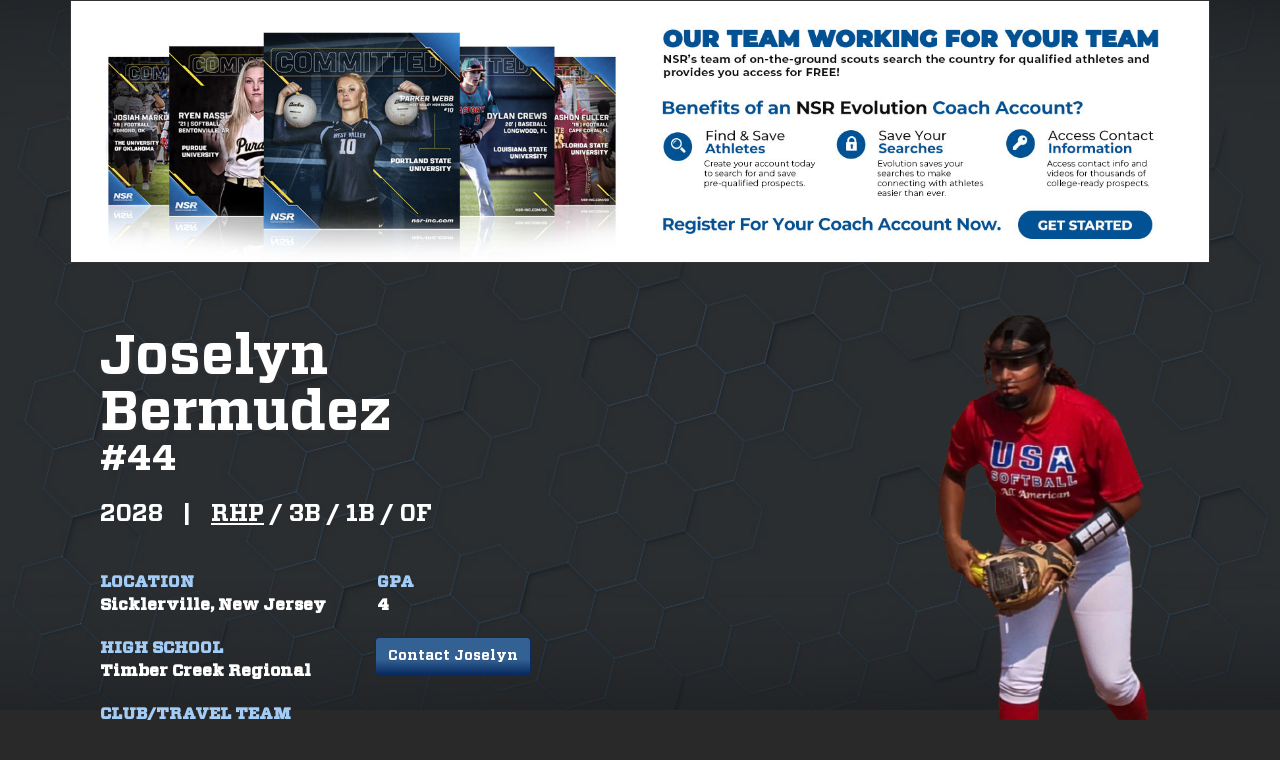

--- FILE ---
content_type: text/html;charset=UTF-8
request_url: https://evo.nsr-inc.com/prospect_detail?prospect_id=213598
body_size: 3291
content:
<!DOCTYPE html>
<html ng-app="axis">
<!--template-->
<head>
  <title ng-bind="'Evolution | ' + title">Evolution by NSR</title>
  <meta http-equiv="Content-Type" content="text/html; charset=UTF-8" />
    <meta name="google-site-verification" content="dAaHiFUaz_RqOINoIG7c4PQQ36cpWyjXZoiZ652I2lo" />
  <meta name="format-detection" content="telephone=no" />
  <meta name="msapplication-tap-highlight" content="no" />
  <meta name="viewport" content="user-scalable=no, initial-scale=1.0, maximum-scale=1.0, minimum-scale=1.0, width=device-width" />
  <meta name="apple-mobile-web-app-capable" content="yes" />
  <meta name="apple-mobile-web-app-status-bar-style" content="black" />
  <meta name="DESCRIPTION" content="National Scouting Report is the world's leading NCAA college athletic scholarship scouting organization. We provide a FREE assessment of your abilities, have highly effective promotional programs, and expert advice to help you achieve your goal of being recruited">
  <meta name="KEYWORDS" content="athletic scholarship, sports recruiting, college recruiting, recruiting service, athletic recruiting, scouting service, NSR, National Scouting Report, college recruit, recruiting, business opportunity, softball, baseball, basketball, football, ncaa, ncaa scholarship, usa, american university, college exposure">
  <meta name="language" content="en-us" />
  <!--    Open Graph   -->
  <meta property="og:image" content="https://www.nsr-inc.com/assets/images/facebook-og-image-sample.jpg"/>
  <meta property="og:title" content="National Scouting Report"/>
  <meta property="og:description" content="National Scouting Report is the world's leading NCAA college athletic scholarship scouting organization. We provide a FREE assessment of your abilities, have highly effective promotional programs, and expert advice to help you achieve your goal of being recruited"/>
  <base href="/">

  <link type="text/css" href="css/dependencies-2bdf11577ea4a902df75824a2addba46.css" rel="stylesheet">
  <link type="text/css" href="css/application-9f855cc3f63e97873d7a5b0aaeea18f1.css" rel="stylesheet">
  <style type="text/css">
    [ng\:cloak], [ng-cloak], .ng-cloak {
      display: none !important;
    }
  </style>
</head>

<body ng-cloak class="ng-cloak" ng-class="default-page-background" ng-strict-di ng-style="!authenticated && {'padding-top':'0'}">
<div ng-controller="navigation" class="container ng-cloak" style="font-family: VitesseBold,sans-serif; background-color: transparent">

  <nav ng-hide="hideNavbar()" class="navbar navbar-default navbar-fixed-top">

    <div class="container-fluid">

      <!-- Brand and toggle get grouped for better mobile display -->
      <div class="navbar-header">
        <button id="navbar-toggle-button" type="button" class="navbar-toggle collapsed" data-toggle="collapse" data-target="#main-menu" aria-expanded="false">
          <span class="icon-bar"></span>
          <span class="icon-bar"></span>
          <span class="icon-bar"></span>
        </button>
        <a style="" class="navbar-brand" href="/">
          <img width="85%" style="margin-top: -4px; margin-left: -5px;" src="images/nsr-logo-small-white-transparency.png"/>
        </a>
      </div>

      <!-- Collect the nav links, forms, and other content for toggling -->
      <div id="main-menu"  class="collapse navbar-collapse">

        <!--  Prospect Menu Options -->
        <ul ng-if="hasRole('ROLE_PROSPECT')" ng-cloak class="nav navbar-nav">
          <li ng-class="{active:tab('prospect_detail')}"><a  ng-click="handleResponsiveMenuClose('prospect_detail', false, {prospect_id: user.attributes['prospectID']})">Home</a></li>
          <li ng-class="{active:tab('prospect_detail_edit')}"><a  ng-click="handleResponsiveMenuClose('prospect_detail_edit', false,{prospect_id: user.attributes['prospectID'], editMode:'Y'})">Edit My Info</a></li>
          <li class="dropdown">
            <a href="javascript:void(0);" class="dropdown-toggle" data-toggle="dropdown" role="button" aria-haspopup="true" aria-expanded="false">Recruiting Tools<span class="caret"></span></a>
            <ul class="dropdown-menu">
              <li ng-class="{active:tab('game_plan')}"><a  ng-click="handleResponsiveMenuClose('http://nsr-inc.com/gameplan/', true)">Game Plan</a></li>
              <li ng-class="{active:tab('game_plan')}"><a  ng-click="handleProspectHelpVideo('https://youtu.be/ir9SEFSAoE8', 'ir9SEFSAoE8', 'uScore Test Prep')">uScore Test Prep</a></li>
              <li ng-class="{active:tab('game_plan')}"><a  ng-click="handleProspectHelpVideo('https://youtu.be/1PiJ137jKlU', '1PiJ137jKlU', 'Understanding Your Recruiting Activity')">Understanding Recruiting Activity</a></li>
              <li ng-class="{active:tab('game_plan')}"><a  ng-click="handleProspectHelpVideo('https://youtu.be/9qtUT7SslPs', '9qtUT7SslPs', 'How to set up a Brochure Promotion')">How to - Brochure Promo</a></li>
              <li ng-class="{active:tab('game_plan')}"><a  ng-click="handleProspectHelpVideo('https://youtu.be/1pEjV2Eou-0', '1pEjV2Eou-0', 'How To Update Your NSR Profile')">How to - Update Profile</a></li>
              <li ng-class="{active:tab('game_plan')}"><a  ng-click="handleProspectHelpVideo('https://youtu.be/Bpu89Dfqa3U', 'Bpu89Dfqa3U', 'How to set up a Video Promotion')">How to - Video Promo</a></li>
              <li ng-class="{active:tab('game_plan')}"><a  ng-click="handleProspectHelpVideo('https://youtu.be/5W_sCWXhv9Y', '5W_sCWXhv9Y', 'How to set up a Regional Promo')">How to - Regional Promo</a></li>
              <li ng-class="{active:tab('game_plan')}"><a  ng-click="collegeResearchRedirect()">College Research Dashboard</a></li>
            </ul>
          </li>
          <li ng-if="!suppressRecruitingContracts" ng-class="{'active':tab('prospect_recruiting_activity') }"><a ng-click="handleResponsiveMenuClose('prospect_recruiting_activity', false, { prospect_id: user.attributes['prospectID'] })">Recruiting Activity</a></li>
          <li ng-if="isPromoEligible" class="dropdown">
            <a href="javascript:void(0);" class="dropdown-toggle" data-toggle="dropdown" role="button" aria-haspopup="true" aria-expanded="false">Promotions<span class="caret"></span></a>
            <ul class="dropdown-menu">
              <li class="{active:tab('regional_promotion')}"><a ng-click="handleResponsiveMenuClose('regional_promotion_form', false, {prospect_id: user.attributes['prospectID']})">Regional Promo</a></li>
              <li class="{active:tab('brochure_promotion')}"><a ng-click="handleResponsiveMenuClose('brochure_promotion_form', false, {prospect_id: user.attributes['prospectID']})">Brochure Promo</a></li>
              <li class="{active:tab('video_promotion')}"><a ng-click="handleResponsiveMenuClose('video_promotion_form', false, {prospect_id: user.attributes['prospectID']})">Video Promo</a></li>
            </ul>
          </li>
        </ul>

        <!--  Employee Menu Options -->
        <ul ng-if="hasRole('ROLE_EMPLOYEE') && !hasRole('ROLE_ADMIN')" ng-cloak class="nav navbar-nav">
          <li ng-class="{active:tab('prospect_search')}"><a  ng-click="handleResponsiveMenuClose('prospect_search')">Prospect Search</a></li>
          <li class="dropdown">
            <a href="javascript:void(0);" class="dropdown-toggle" data-toggle="dropdown" role="button" aria-haspopup="true" aria-expanded="false">Tools<span class="caret"></span></a>
            <ul class="dropdown-menu">
              <li ng-class="{active: tab('commitment_report')}"><a ng-click="handleResponsiveMenuClose('commitment_report')">Commitment Report</a></li>
              <li ng-class="{active:tab('axis')}"><a  ng-click="handleResponsiveMenuClose('http://nsr-inc.com/axis/', true)">Info</a></li>
              <li ng-class="{active:tab('create_coach_search')}"><a  ng-click="handleResponsiveMenuClose('create_coach_search')">Create Coach Search</a></li>
            </ul>
          </li>
        </ul>

        <!--  Admin Menu Options -->
        <ul ng-if="hasRole('ROLE_ADMIN')" ng-cloak class="nav navbar-nav">
          <li ng-class="{active:tab('daily_report')}"><a  ng-click="handleResponsiveMenuClose('daily_report')">Daily Report</a></li>
          <li ng-class="{active:tab('prospect_search')}"><a  ng-click="handleResponsiveMenuClose('prospect_search')">Prospect Search</a></li>
          <li class="dropdown">
            <a href="javascript:void(0);" class="dropdown-toggle" data-toggle="dropdown" role="button" aria-haspopup="true" aria-expanded="false">Users<span class="caret"></span></a>
            <ul class="dropdown-menu">
              <li ng-class="{active:tab('user_list')}"><a  ng-click="handleResponsiveMenuClose('user_list', false, {new_user_filter: 'false'})">User Search</a></li>
              <li ng-class="{active:tab('user_list')}"><a  ng-click="handleResponsiveMenuClose('user_list', false, {new_user_filter: 'true'})">New Users List</a></li>
              <li role="seperator" class="divider"></li>
              <li ng-class="{active:tab('new_prospect')}"><a  ng-click="handleResponsiveMenuClose('new_prospect')">New Prospect</a></li>
              <li ng-class="{active:tab('new_user')}"><a  ng-click="handleResponsiveMenuClose('user_edit', false, {role: 'licensee'})">New Licensee</a></li>
              <li ng-class="{active:tab('new_user')}"><a  ng-click="handleResponsiveMenuClose('user_edit', false, {role: 'scout'})">New Scout</a></li>
              <li ng-class="{active:tab('new_user')}"><a  ng-click="handleResponsiveMenuClose('user_edit', false, {role: 'coach'})">New Coach</a></li>
              <li ng-class="{active:tab('new_user')}"><a  ng-click="handleResponsiveMenuClose('user_edit', false, {role: 'employee'})">New Employee</a></li>
              <li role="seperator" class="divider"></li>
              <li ng-class="{active:tab('user_list_delete')}"><a  ng-click="handleResponsiveMenuClose('user_list_delete')">Delete Users</a></li>
            </ul>
          </li>
          <li class="dropdown">
            <a href="javascript:void(0);" class="dropdown-toggle" data-toggle="dropdown" role="button" aria-haspopup="true" aria-expanded="false">Tools<span class="caret"></span></a>
            <ul class="dropdown-menu">
              <li ng-class="{active: tab('commitment_report')}"><a ng-click="handleResponsiveMenuClose('commitment_report')">Commitment Report</a></li>
              <li ng-class="{active:tab('axis')}"><a  ng-click="handleResponsiveMenuClose('http://nsr-inc.com/axis/', true)">Info</a></li>
              <li ng-class="{active:tab('coach_request_list')}"><a  ng-click="handleResponsiveMenuClose('coach_request_list')">Coach Request List</a></li>
              <li ng-class="{active:tab('create_coach_search')}"><a  ng-click="handleResponsiveMenuClose('create_coach_search')">Create Coach Search</a></li>
              <li ng-class="{active:tab('system_params')}"><a  ng-click="handleResponsiveMenuClose('system_params')">System Parameters</a></li>
            </ul>
          </li>
          <li class="dropdown">
            <a href="javascript:void(0);" class="dropdown-toggle" data-toggle="dropdown" role="button" aria-haspopup="true" aria-expanded="false">Promotions<span class="caret"></span></a>
            <ul class="dropdown-menu">
              <li ng-class="{active:tab('admin_screen')}"><a ng-click="handleResponsiveMenuClose('admin_screen')">Admin Screen</a></li>
            </ul>
          </li>
        </ul>

        <!--  Licensee Menu Options -->
        <ul ng-if="hasRole('ROLE_LICENSEE') && !hasRole('ROLE_SCOUT') " ng-cloak class="nav navbar-nav">
          <li ng-class="{active:tab('licensee_home')}"><a  ng-click="handleResponsiveMenuClose('licensee_home')">My Prospects</a></li>
          <li ng-class="{active:tab('prospect_search')}"><a ng-click="handleResponsiveMenuClose('prospect_search')">NSR Prospects</a></li>
          <li ng-class="{active:tab('new_prospect')}"><a ng-click="handleResponsiveMenuClose('new_prospect')">Add Prospect</a></li>
          <li ng-class="{active:tab('scout_list')}"><a ng-click="handleResponsiveMenuClose('scout_list')">My Scouts</a></li>
          <li class="dropdown">
            <a href="javascript:void(0);" class="dropdown-toggle" data-toggle="dropdown" role="button" aria-haspopup="true" aria-expanded="false">Tools<span class="caret"></span></a>
            <ul class="dropdown-menu">
              <li ng-class="{active: tab('commitment_report')}"><a ng-click="handleResponsiveMenuClose('commitment_report')">Commitment Report</a></li>
              <li ng-class="{active:tab('coach_request_list')}"><a  ng-click="handleResponsiveMenuClose('coach_request_list')">Coach Request List</a></li>
              <li ng-class="{active:tab('email')}"><a  ng-click="handleResponsiveMenuClose('http://mail.google.com', true)">Email</a></li>
              <li ng-class="{active:tab('axis')}"><a  ng-click="handleResponsiveMenuClose('http://nsr-inc.com/axis/', true)">Info</a></li>
              <li ng-class="{active:tab('create_coach')}"><a  ng-click="handleResponsiveMenuClose('coach_signup')">Coach Signup</a></li>
            </ul>
          </li>
        </ul>

        <!--  Scout  Menu Options -->
        <ul ng-if="hasRole('ROLE_SCOUT') " ng-cloak class="nav navbar-nav">
          <li ng-class="{active:tab('licensee_home')}"><a  ng-click="handleResponsiveMenuClose('licensee_home')">Scout Report</a></li>
          <li ng-class="{active:tab('prospect_search')}"><a  ng-click="handleResponsiveMenuClose('prospect_search')">NSR Prospect</a></li>
          <li ng-class="{active:tab('new_prospect')}"><a  ng-click="handleResponsiveMenuClose('new_prospect')">Add Prospect</a></li>
          <li class="dropdown">
            <a href="javascript:void(0);" class="dropdown-toggle" data-toggle="dropdown" role="button" aria-haspopup="true" aria-expanded="false">Tools<span class="caret"></span></a>
            <ul class="dropdown-menu">
              <li ng-class="{active: tab('commitment_report')}"><a ng-click="handleResponsiveMenuClose('commitment_report')">Commitment Report</a></li>
              <li ng-class="{active:tab('email')}"><a  ng-click="handleResponsiveMenuClose('http://mail.google.com', true)">Email</a></li>
              <li ng-class="{active:tab('axis')}"><a  ng-click="handleResponsiveMenuClose('http://nsr-inc.com/axis/', true)">Info</a></li>
              <li ng-class="{active:tab('create_coach')}"><a  ng-click="handleResponsiveMenuClose('coach_signup')">Coach Signup</a></li>
              <li ng-class="{active:tab('coach_request_list')}"><a ng- ng-click="handleResponsiveMenuClose('coach_request_list')">Coach Request List</a></li>
            </ul>
          </li>
        </ul>

        <!--  Coach Menu Options -->
        <ul ng-if="hasRole('ROLE_COACH')" ng-cloak class="nav navbar-nav">
          <li ng-show="!coach.viewOnly"><a ng-click="handleResponsiveMenuClose('coach_home')">Home</a></li>
          <li ng-show="!coach.viewOnly" ng-class="{active:tab('coach_saved_athletes')}"><a ng-click="handleResponsiveMenuClose('coach_saved_athletes')">Saved Athletes</a></li>
          <li ng-class="{active:tab('prospect_search')}"><a id="view-coach-sport" ng-bind="'View All '+coach.sport.name+' Prospects'"  ng-click="handleResponsiveMenuClose('prospect_search')"></a></li>
          <!--<li ng-class="{active:tab('prospect_search')}"><a href="/prospect_search">Prospect Search</a></li>-->
        </ul>

        <ul ng-if="authenticated != null && authenticated" class="nav navbar-nav navbar-right">
          <li class="dropdown">
            <a href="javascript:void(0);" class="dropdown-toggle" data-toggle="dropdown" role="button" aria-expanded="false">
              <span ng-show="!hasRole('ROLE_COACH') || (hasRole('ROLE_COACH') && !coach.viewOnly)">Hello,</span>
              <span style="margin:0; padding: 0;">{{user.firstName}}&nbsp;{{user.lastName}}</span>
              <span class="caret"></span>
            </a>
            <ul class="dropdown-menu" role="menu">
              <li ng-if="hasRole('ROLE_COACH') && !coach.viewOnly"><a ng-click="handleResponsiveMenuClose('coach_profile')">Update Profile</a></li>
              <li ng-if="hasRole('ROLE_COACH') && coach.viewOnly"><a ng-click="logoutWithRedirect('/coach_signup')">Coach Sign-up</a></li>
              <li><a ng-click="handleResponsiveMenuClose('http://www.nsr-inc.com/help', true)">Help</a></li>
              <li ng-show="authenticated"><a ng-click="logout()" ng-click="handleResponsiveMenuClose()">Logout</a></li>
            </ul>
          </li>
        </ul>

      </div><!-- /.navbar-collapse -->
    </div><!-- /.container-fluid -->
  </nav>
</div>
<div>
  <div class="default-page-background"></div>
  <div ng-view style="background-color: transparent;"></div>
</div>
<script src="js/dependencies-25dc710dd30168e220acf0be39695f52.js" type="text/javascript"></script>
<script src="js/application-674ec7a4902eff940ee3792dfad825b5.js" type="text/javascript"></script>
<script src="/api/runtimeScripts" type="text/javascript"></script>
</body>
</html>


--- FILE ---
content_type: text/css
request_url: https://evo.nsr-inc.com/css/application-9f855cc3f63e97873d7a5b0aaeea18f1.css
body_size: 7331
content:
@charset "utf-8";
html {
    -webkit-background-size: cover;
    -moz-background-size: cover;
    -o-background-size: cover;
    background-size: cover;
    position: relative;
    height: 100%;
    width: 100%;
    min-height: 100%;
    min-width: 100%;
    max-height: 100%;
    max-width: 100%;
}

body {
    padding-top: 65px;
    height: 100%;
    width: 100%;
    margin: 0;
    position: relative !important;
    overflow-y: scroll;
    color: #ffffff;
    background-color: rgba(0, 0, 0, 0.84);
}

.black-text {
    color: black;
}

.brochure-cutoff-line {
    border: 0;
    border-top: 1px dashed #FF0000;
    margin: 10px 0px -10px 0px;
}

.clickable {
    cursor: pointer;
}

.editable-wrap {
    white-space: normal;
}

.editable-wrap .editable-input {
    overflow-y: auto;
}

.brochure-limited div:nth-child(n+6) {
    background-color: lightpink;
    color: black;
}

.brochure-limited {
    max-width: 790px;
    min-width: 305px;
    min-height: 140px;
    max-height: 240px;
    border: 1px dashed cyan;
    color: black;
    background: #EEEEEE;
    border-radius: 5px;
}

.default-page-background {
    background-image: url("/images/bg-evo.jpg");
    height: 100%;
    width: 100%;
    position: fixed;
    background-position: center;
    background-repeat: no-repeat;
    background-size: cover;
    z-index: -1;
    margin-top: -10px;
}

.login-page {
    /*
    -webkit-background-size: cover !important;
    -moz-background-size: cover !important;
    -o-background-size: cover !important;
    background-size: cover !important;
    position: fixed !important;
    */
    top: 0;
    left: 0;
    height: 100%;
    width: 100%;
    min-height: 100%;
    min-width: 100%;
    max-height: 100%;
    max-width: 100%;
    /*
    background-image: url("/images/bg-evo.jpg");
    background-attachment: fixed !important;
    background-repeat: no-repeat;
    */
    padding-top: 75px;
    background-position: left top;
}

.login-image {
    margin: 50px 0 50px;
    height: 150px;
    /* background-image: url('/images/NSR-login.jpg'); */
    background-image: url('/images/login-evo.png');
    background-repeat: no-repeat;
    background-position: center top;
    background-size: contain;
}

.prospect-list-item {
    margin-top: 10px;
    margin-bottom: 10px;
    padding-bottom: 7px;
    border-bottom: 1px solid #eeeeee;
}

.prospect-list-positions,
.prospect-list-gradyear,
.prospect-list-location,
.prospect-list-name,
.prospect-list-label {
    font-weight: bold;
}

.prospect-list-name {
    font-size: large;
}

.prospect-list-label {
    font-size: small;
}

.axis-button {
    text-transform: uppercase;
    font-weight: bold;
}

.prospect-list-button {
    margin-bottom: 3px;
    margin-top: 3px;
    width: 12em;
}

.prospect-list-new-flag,
.prospect-list-updated-flag,
.prospect-list-committed-flag {
    font-weight: bold;
    padding-left: 1em;
    max-width: 15em;
    border-radius: 2px;
    margin-bottom: 3px;
}

.prospect-list-new-flag {
    background-color: #668ebb;
    box-shadow: -1px -1px 1px #a6b9d4;
}

.prospect-list-updated-flag {
    background-color: #5dbd5c;
    box-shadow: -1px -1px 1px #d4e8cf;
}

.prospect-list-committed-flag {
    background-color: #e0cbcd;
    box-shadow: -1px -1px 1px #ffebed;
}

.prospect-list-image-container {
    float: left;
    min-width: 100px;
    min-height: 100px;
    height: 100%;
    cursor: pointer;
    margin-right: 5px;
}

.prospect-list-image {
    max-width: 100px;
    max-height: 100px;
}

.prospect-search-form {
    margin: auto;
}

.end-of-results {
    font-style: italic;
    color: white;
    text-align: center;
}

.prospect-sort {
    color: white;
    font-size: large;
}

a.prospect-sort-link,
a:link.prospect-sort-link,
a:visited.prospect-sort-link {
    color: white;
    text-decoration: none;
}

a:hover.prospect-sort-link {
    color: #337ab7;
}

a.prospect-sort-link.active {
    color: #337ab7;
    text-decoration: underline;
}

.loading-image {
    margin-left: auto;
    margin-right: auto;
    display: block;
}

.clickable {
    cursor: pointer;
}

.video-link,
.prospect-detail-video-link {
    margin-left: auto;
    margin-right: auto;
    text-align: center;
    font-weight: bold;
    font-style: italic;
    overflow: visible;
    background-repeat: no-repeat;
    background-position: center;
    padding-top: 20px;
    padding-bottom: 20px;
    cursor: pointer;
    min-height: 100px;
    border: 1px solid white;
    background-color: #231f20;
    width: 50%;
    max-width: 250px;
    margin-top: 20px;
}

.video-image-default {
    margin-top: 7px;
    background-image: url("/images/control_play.png") !important;
    background-repeat: no-repeat !important;
    background-position: center !important;
    background-size: contain !important;
}

.video-image-fill {
    background-size: cover;
    padding: 0;
    margin: 0;
    height: 100%;
    width: 100%;
    max-width: 256px;
}

.modal-body-video {
    bottom: 2px;
    top: 65px;
    left: 0px;
    right: 0px;
    position: absolute;
    height: 485px;
    overflow: hidden;
    background-color: rgba(0, 0, 0, 0);
}

.video-loading-indicator {
    margin-left: auto;
    margin-right: auto;
    top: 65px;
    position: relative;
    display: block;
}

.image-select .modal-dialog,
.image-select .modal-content {
    width: 500px;
}

.image-upload .modal-dialog,
.image-upload .modal-content {
    width: 700px;
    height: 860px;
}

.video-edit .modal-dialog,
.video-edit .modal-content {
    width: 1050px;
}

.video-player .modal-dialog,
.video-player .modal-content {
    width: 100%;
    height: 100%;
    max-width: 640px;
    max-height: 355px;
    background-color: rgba(56, 117, 182, 0.25);
}

.modal-header {
    height: auto;
    background-image: linear-gradient(#336193, #21476d 60%, #1b3958);
}

.modal-content .image-uploader {
    overflow-y: auto;
    overflow-x: hidden;
    height: 785px;
    width: 100%;
}

.success-block {
    background-color: #005294;
    padding: 4px;
    margin-bottom: 4rem;
    border-radius: .25rem;
    display: flex;
    align-items: center;
    justify-content: start;
}

@media (min-width: 768px)
    .modal-dialog {
        width: 600px;
        margin: 90px auto;
        margin-top: 90px;
        margin-right: auto;
        margin-bottom: 90px;
        margin-left: auto;
        position: fixed !important;
    }

    .image-viewer-modal-header {
        height: 30px;
        width: 99.5vw;
        /*background-color : rgba(227, 227, 234, 0.75);*/
        background-image: linear-gradient(#336193, #21476d 60%, #1b3958);
    }

    .image-viewer-carousel,
    .image-viewer-image {
        height: 98vh;
    }

    .image-viewer .modal-dialog {
        width: 100vw;
        height: 100vh;
        margin: 0;
        padding: 0;
        /*background-color : rgba(56, 117, 182, 0.10);*/
        background-color: rgba(0, 0, 0, 0.85);
    }

    .image-viewer .modal-content {
        min-height: 100vh;
        height: auto;
        background-color: transparent;
    }

    .image-viewer-image {
        height: 95vh;
        margin-top: 10px;
    }

    .promotion-map-image-container {
        display: flex;
    }

    .promotion-map-image {
        margin-left: auto;
        margin-right: auto;
        height: 100%;
        width: 100%;
        max-width: 600px;
    }

    .step-image-container {
        display: flex;
        margin-bottom: 25px;
        margin-top: 25px;
    }

    .five-step-image,
    .thumbnail > img,
    .thumbnail a > img {
        width: 100%;
        height: 100%;
        max-width: 671px;
        max-height: 184px;
    }

    .four-step-image,
    .thumbnail > img,
    .thumbnail a > img {
        width: 100%;
        height: 100%;
        max-width: 506px;
        max-height: 184px;
    }

    .three-step-image,
    .thumbnail > img,
    .thumbnail a > img {
        width: 100%;
        height: 100%;
        max-width: 381px;
        max-height: 184px;
    }

    .selected-image {
        border: 5px solid white;
    }

    .select-image-container img {
        border: 5px solid black;
        display: inline-flex;
    }

    .anniversaryDateDisplay {
        margin-left: 20px;
    }

    .num-matching-prospects {
        color: white;
        float: right;
    }

    @font-face {
        font-family: VitesseBold;
        src: url("../fonts/Vitesse-Bold.ttf");
    }

    .prospect-detail-firstname,
    .prospect-detail-lastname,
    .prospect-detail-gradyear-positions,
    .prospect-detail-location-gpa,
    .prospect-detail-school {
        font-family: VitesseBold, sans-serif;
        text-shadow: 0.0125em 0.0125em 0.1em #333;
        vertical-align: baseline;
    }

    .prospect-detail-gradyear-positions {
        margin-top: 10px;
    }

    .prospect-detail-firstname,
    .prospect-detail-lastname {
        font-size: 4em;
        margin-bottom: 0;
        line-height: 1.0em;
    }

    .prospect-detail-stat-line {
        width: 100%;
        border-top: 1px solid white;
        clear: both;
    }

    .prospect-detail-stat-line-value,
    .prospect-detail-pre {
        white-space: pre-line;
    }

    .prospect-detail-pre {
        padding: 0 10px 10px 10px;
        max-height: 400px;
        overflow-y: auto;
    }

    .prospect-detail-stat-line-label {
        font-weight: bold;
        margin-bottom: 0px;
        width: 13em;
        float: left;
    }

    .prospect-detail-stat-line-value {
        /*margin-bottom: 0px;*/
    }

    .prospect-detail-stat-separator {
        margin-top: 0px;
        margin-bottom: 0px;
    }

    h1,
    h2,
    h3,
    h4,
    h5,
    h6 {
        color: white;
    }

    h2,
    h3 {
        font-family: VitesseBold, sans-serif;
        text-shadow: 0.0125em 0.0125em 0.1em #333;
        vertical-align: baseline;
    }

    a {
        color: white;
        cursor: pointer;
    }

    .prospect-detail-tabs {
        border: 3px solid #336193;
        margin-bottom: 25px;
    }

    .prospect-detail-tabs ul li a {
        font-weight: bold;
        text-transform: uppercase;
        padding: 10px 4px;
    }

    .prospect-detail-tabs ul .nav .nav-tabs {
        background-color: #336193;
    }

    .prospect-detail-tabs .nav-tabs li a {
        border-radius: 0;
    }

    .prospect-detail-tabs .tab-pane {
        background-color: rgba(0, 0, 0, 0.55) !important;
        min-height: 5em;
        padding: 1px 1px 1px 1px;
    }

    .prospect-detail-tabs .prospect-detail-stat-line-label,
    .prospect-detail-tabs .prospect-detail-stat-line-value {
        /*padding: 0px 3px 3px 3px;*/
    }

    .prospect-detail-tabs .nav-tabs a,
    .prospect-detail-tabs .nav-tabs a:hover {
        background-color: #336193;
        color: white;
        border: none;
        font-family: VitesseBold;
    }

    .prospect-detail-tabs .nav-tabs.nav-justified a,
    .prospect-detail-tabs .nav-tabs.nav-justified a:hover,
    .prospect-detail-tabs .nav-tabs.nav-justified a:focus {
        border: none;
    }

    .btn-primary {
        color: #ffffff;
        background-color: #092c62;
        border-color: #092c62;
        background-image: linear-gradient(#336193 60%, #092c62)
    }

    .btn-text {
        color: #ffffff;
    }

    .modal-content {
        background-color: #a0a1a5;
    }

    .modal-content .modal-body .ng-binding > span {
        font-weight: bold;
        font-size: 16pt;
    }

    .modal-content .modal-body .ng-binding > b {
        font-size: 16pt;
    }

    .prospect-detail-photo-video-tabs .tab-pane {
        overflow-y: auto;
        overflow-x: hidden;
        padding-left: 3px;
        padding-right: 3px;
    }

    .prospect-detail-thumbnail {
        position: relative;
        margin-left: auto;
        margin-right: auto;
        cursor: pointer;
        margin-top: 20px;
        margin-bottom: 20px;
        min-height: 4em;
    }

    .prospect-detail-thumbnail img {
        display: block;
        margin-left: auto;
        margin-right: auto;
    }

    .prospect-detail-download-pdf {
        cursor: pointer;
    }

    select.prospect-detail-sport-select,
    select.prospect-detail-position-select,
    select.prospect-detail-grad-yr-select {
        width: 150px !important;
        margin: 3px;
    }

    td.additional-positions-cell > span {
        vertical-align: top;
    }

    .prospect-detail-name-edit {
        width: 250px !important;
    }

    .edit-font-color,
    form.editable-form {
        color: #6bb9f9;
    }

    table > tbody > tr.licensee-table-row:nth-child(odd),
    table > tbody > tr.licensee-table-row:nth-child(odd) > td > span,
    table > tbody > tr.licensee-table-row:nth-child(odd) > td > a,
    table > tbody > tr.default-table-row:nth-child(odd),
    table > tbody > tr.default-table-row:nth-child(odd) > td > span,
    table > tbody > tr.default-table-row:nth-child(odd) > td > a {
        color: #20466B;
    }

    table > tbody > tr:nth-child(odd),
    table > tbody > tr:nth-child(odd) > td > span,
    table > tbody > tr:nth-child(odd) > td > a {
        color: #ffffff;
    }

    .table-striped > tbody > tr:nth-child(odd) > td,
    tr.found {
        /*background-color:#ADADAD;*/
        background-color: rgba(173, 173, 173, 0.5);
        filter: progid:DXImageTransform.Microsoft.gradient(GradientType=0, startColorstr='#4cadadad', endColorstr='#4cadadad');
        /* IE */
    }

    .table-striped > tbody > tr:nth-child(odd) > td.loading,
    .table-striped > tbody > tr:nth-of-type(odd).loading {
        background-color: transparent;
    }

    .st-sort-ascent:before {
        content: '\25B2';
    }

    .st-sort-descent:before {
        content: '\25BC';
    }

    tr.status-update > a > span {
        color: #000000 !important;
    }

    .status-unsubmitted {
        background-color: #ffffff;
    }

    .status-unsubmitted > td > a {
        color: #000000 !important;
    }

    .status-proof {
        color: #ffffff;
        background-color: rgba(56, 117, 182, 0.45);
    }

    .status-update {
        color: #000000 !important;
        background-color: rgba(255, 255, 102, 0.45);
    }

    .status-new {
        color: #ffffff;
        background-color: rgba(0, 0, 0, 0.5);
    }

    .status-final {
        color: #000000;
        background-color: rgba(255, 255, 255, 0.5);
    }

    .status-unpaid {
        color: #ffffff;
        background-color: rgba(255, 0, 0, 0.5);
    }

    .status-included {
        background-color: rgba(0, 255, 51, 0.25);
    }

    .status-excluded {
        background-color: rgba(255, 0, 0, 0.25);
    }

    .status-committed {
        background-color: #00b17f;
    }

    .status-on-hold {
        background-color: #9370db;
    }

    .status-inactive {
        background-color: #ff8229;
    }

    .status-free-account {
        color: #ffffff;
        background-color: #6E260E;
    }

    .grid-text {
        color: #ffffff;
    }

    .payment-status-pending {
        color: #ffff00;
    }

    .payment-status-notpaid {
        color: #ffffff;
        background-color: rgba(255, 0, 0, 0.5);
    }

    .grid-text {
        color: #ffffff;
    }

    .select-page {
        width: 50px;
        text-align: center;
    }

    .pagination li a input {
        padding: 0;
        margin: -5px 0;
    }

    .badge {
        background-color: red;
    }

    .bg-black {
        /* background-color: black !important;*/
        background-color: rgba(0, 0, 0, 0.55) !important;
    }

    div.prospect-detail-personal-message.prospect-detail-pre.bg-black.well {
        padding-top: 0;
    }

    div.prospect-detail-personal-message.prospect-detail-pre.bg-black.well > span {
        border: none !important;
    }

    body > div > div > div > div > form > div.prospect-detail-gradyear-positions > span > div > select,
    body > div > div > div > div > form > div.prospect-detail-location-gpa.ng-binding > span.editable-wrap.editable-select.ng-scope > div > select,
    span.editable-wrap.editable-text.ng-scope > div > input {
        width: 275px;
    }

    .prospect-edit-personal-message-edit {
        width: 100% !important;
        padding-top: 10px;
        padding-bottom: 10px;
    }

    #prospect-form-edit-table > tbody > tr > td {
        vertical-align: top;
        padding: 5px;
    }

    .prospect-detail-thumbnail .badge,
    .prospect-detail-thumbnail .delete-image,
    .prospect-detail-thumbnail .set-headshot {
        position: absolute;
        left: 80%;
        color: white;
        border-bottom: none;
    }

    .prospect-detail-thumbnail .badge {
        top: 0;
    }

    .prospect-detail-thumbnail .delete-image {
        top: 1.7em;
    }

    .prospect-detail-thumbnail .set-headshot {
        top: 3em;
    }

    .prospect-detail-thumbnail .deleted-image-icon {
        font-size: 4em;
        color: red;
        position: absolute;
        width: 100%;
        top: 10%;
        text-align: center;
        border-bottom: none;
    }

    .image-upload-error {
        color: red;
        font-weight: bold;
    }

    .image-upload-ok {
        color: green;
    }

    .edit-form-top-margin {
        margin: -10px auto;
    }

    .navbar {
        background-image: -webkit-linear-gradient(#336193, #21476d 60%, #1b3958);
        background-image: linear-gradient(#336193, #21476d 60%, #1b3958);
        background-repeat: no-repeat;
        filter: progid:DXImageTransform.Microsoft.gradient(startColorstr='#ff336193', endColorstr='#ff1b3958', GradientType=0);
        border-bottom: 1px solid #178acc;
        filter: none;
        -webkit-box-shadow: 0 1px 10px rgba(0, 0, 0, 0.1);
        box-shadow: 0 1px 10px rgba(0, 0, 0, 0.1);
    }

    .navbar .navbar-nav > li > a,
    .navbar-brand {
        text-shadow: 0 1px 0 rgba(0, 0, 0, 0.1);
    }

    .navbar-inverse {
        background-image: -webkit-linear-gradient(#04519b, #044687 60%, #033769);
        background-image: linear-gradient(#04519b, #044687 60%, #033769);
        background-repeat: no-repeat;
        filter: progid:DXImageTransform.Microsoft.gradient(startColorstr='#ff04519b', endColorstr='#ff033769', GradientType=0);
        filter: none;
        border-bottom: 1px solid #022241;
    }

    .navbar-default .navbar-nav > .active > a,
    .navbar-default .navbar-nav > .active > a:hover,
    .navbar-default .navbar-nav > .active > a:focus {
        color: #ffffff;
        background-color: #1b3958;
    }

    .inserted-text {
        color: #ffffff;
        background: #0B960B;
        text-decoration: underline;
        padding: 2px;
    }

    .deleted-text {
        color: #ffffff;
        background: #991D1D;
        text-decoration: line-through;
        padding: 2px;
    }

    h4 > button.btn > span {
        font-family: 'Helvetica Neue', Helvetica, Arial, sans-serif;
    }

    input[uploader='uploader'] {
        color: #000000;
    }

    .panel.photo-select-thumbnail {
        margin-bottom: 0 !important;
    }

    .panel.photo-select-thumbnail-title {
        height: 70px;
        width: 70px;
        padding: 0;
    }

    div.panel.panel-default.photo-select-thumbnail {
        margin-bottom: 2px;
    }

    .image-upload-section {
        margin-top: 10px;
    }

    div.container.image-uploader > div > div.col-md-10 > div > div.panel-body {
        padding: 5px 21px;
    }

    div.panel.panel-default.photo-select-thumbnail > div.panel-body {
        height: 75px;
        width: 65px;
        margin: auto auto;
        padding: 0;
    }

    .image-upload-thumbnail {
        height: 98%;
        width: 88%;
        max-height: 100%;
        max-width: 100%;
    }

    div.panel.panel-default.photo-select-thumbnail > div.panel-heading {
        margin: 0;
        padding: 2px;
        text-align: center;
    }

    .user-list .info {
        text-align: center;
    }

    .user-list-delete .header {
        text-align: center;
    }

    .user-list-delete .header h2 {
        margin-top: 0px;
    }

    .user-list-delete .delete-button {
        text-align: right;
    }

    .user-list-delete th label span {
        margin-left: 5px;
    }

    .user-edit-container {
        margin-bottom: 20px;
    }

    .user-edit-container h2,
    .user-edit-container h4,
    .user-edit-container .save-container {
        text-align: center;
    }

    .password-section-label {
        text-align: center;
        font-weight: bold;
    }

    .password-section-label .warning {
        color: yellow;
    }

    .password-section {
        border-top: 1px solid black;
        border-bottom: 1px solid black;
        padding: 10px;
        margin: 10px;
    }

    .masthead {
        width: 100%;
        margin: 0 0 25px 0;
        border: 1px solid #333333;
        background-image: url("/images/nsr-masthead.jpg");
    }

    .prospect-cutout-background {
        display: flex;
        flex-direction: row-reverse;
        margin-top: -25px;
    }

    .prospect-cutout-background img {
        display: block;
        margin-right: 0;
        margin-left: auto;
        max-width: 100%;
        height: auto;
        width: auto;
    }

    @media (min-width: 767px) {
        .prospect-cutout-background img {
            height: 600px;
        }
    }

    @media (max-width: 767px) {
        .prospect-cutout-background {
            display: block;
        }
    }

    .popover {
        color: #000000;
        font-family: VitesseBold, sans-serif;
    }

    .coach-header,
    .coach-subheader {
        /*color: #092c62;*/
        color: #ffffff;
        text-shadow: 0.0125em 0.0125em 0.1em #333;
        text-align: center;
        font-family: VitesseBold, sans-serif;
    }

    .coach-header {
        margin-top: 0 !important;
        margin-bottom: 5px !important;
    }

    .coach-subheader {
        margin-top: 0 !important;
        margin-bottom: 8px !important;
    }

    .coach-active-search {
        background-color: #336196;
        padding: 7px;
        border: 1px solid #178acc;
    }
    .close-video-player {
        float: right;
        font-size: 17px;
        font-weight: bold;
        line-height: 1;
        margin-top: 5px;
        color: #000;
        text-shadow: 0 1px 0 #fff;
        filter: alpha(opacity=20);
        opacity: .5;
    }

    @media (max-width: 650px){
        .mobile-video-spacing {
            margin-left: -10px;
            padding-bottom: 27px;
        }
    }

    @media (max-width: 650px) {
        .mobile-video-text-header {
            font-size: 15px;
        }
    }

    @media (min-width: 991px) {
        .hide-div-from-large-screen {
            display: none !important;
        }
    }

    @media (max-width: 990px) {
        .hide-div-from-small-screen {
            display: none !important;
        }
    }

    .evo-label,
    .coach-label {
        font-family: VitesseBold, sans-serif;
    }

    .new-prospect-search,
    .saved-prospect-search {
        margin-bottom: 20px;
        font-family: VitesseBold, sans-serif;
    }

    .new-prospect-search select,
    .saved-prospect-search select {
        text-align: center;
    }

    .stretch {
        width: 100% !important;
    }

    .prospect-box {
        border: 1px solid white;
        height: 215px;
        width: 400px;
        margin: 0 8px;
        background-color: black;
        font-family: VitesseBold, sans-serif;
    }

    .prospect-box img {
        display: inline-block;
        height: 100%;
        width: 50%;
        float: left;
    }

    .prospect-box .prospect-box-info {
        padding-top: 10%;
        display: inline-block;
        width: 50%;
        height: 100%;
        float: right;
        text-align: center;
    }

    .prospect-box .prospect-box-info .btn {
        color: #092c62;
    }

    .prospect-box p {
        color: #eee;
        margin: 0 0 6px;
    }

    .prospect-detail-admin-button {
        white-space: normal !important;
        word-wrap: break-word;
        width: 130px;
        margin-right: 3px;
    }

    .text-diff-unchanged,
    .text-diff-deleted {
        color: white;
    }

    .text-diff-changed {
        color: yellow;
    }

    .text-diff-new {
        color: green;
    }

    .alert-sm {
        padding: 5px;
        margin: 7px 2px 10px 2px;
        font-size: smaller;
        font-weight: bold;
    }

    .athletes-loading-wrapper {
        width: 130px;
        height: 250px;
        margin: 0 auto;
    }

    .carousel-wrapper {
        width: 93%;
    }

    @media (max-width: 992px) {
        body {
            max-width: 99%;
        }

        .navbar-header {
            float: none;
        }

        .navbar-left,
        .navbar-right {
            float: none !important;
        }

        .navbar-toggle {
            display: block;
        }

        .navbar-collapse {
            border-top: 1px solid transparent;
            box-shadow: inset 0 1px 0 rgba(255, 255, 255, 0.1);
        }

        .navbar-fixed-top {
            top: 0;
            border-width: 0 0 1px;
        }

        .navbar-collapse.collapse {
            display: none !important;
        }

        .navbar-nav {
            float: none !important;
            margin-top: 7.5px;
        }

        .navbar-nav > li {
            float: none;
        }

        .navbar-nav > li > a {
            padding-top: 10px;
            padding-bottom: 10px;
        }

        .collapse.in {
            display: block !important;
        }
    }

    @media (max-width: 500px) {
        .container {
            padding-left: 8px;
            padding-right: 8px;
        }

        .masthead {
            height: 150px;
        }
    }

    @media (min-width: 1400px) {
        .container {
            width: 1300px;
        }
    }

    @font-face {
        font-family: 'slick';
        font-weight: normal;
        font-style: normal;
        src: url('../fonts/slick.ttf') format('truetype');
    }

    .slick-loading .slick-list {
        background: #fff url('../fonts/ajax-loader.gif') center center no-repeat;
    }

    .slick-initialized {
        visibility: visible;
    }

    .row {
        max-width: 100vw;
        padding-right: 25px;
    }

    .alert-info a {
        color: #3a87ad !important;
    }

    .datepicker,
    body > div > div > div > div.row > div.col-xs-12.col-sm-12.col-md-9.col-lg-9 > form > div > div > div > div > div > div > p > ul > li > div > table > thead > tr > th {
        color: #000000;
    }

    .athlete-image {
        margin: 2px 3px;
        height: 98%;
        width: 45%;
        background-size: contain;
        background-repeat: no-repeat;
        background-position: center center;
    }

    .athlete-carousel {
        /*background-color:rgba(0, 0, 0, 0.25) !important;*/
        /*background-image: #000000 url("/images/bg-blue.jpg") cover no-repeat;*/
        /*background-image: linear-gradient(#1b3958, #21476d 60%, #336193);*/
        /* Permalink - use to edit and share this gradient: http://colorzilla.com/gradient-editor/#000000+0,000000+100&amp;0.65+1,0.16+7,0+51,0.26+93,0.65+99;BlackEndsOpaqueMiddle */
        /*background: -moz-linear-gradient(left, rgba(0, 0, 0, 0.65) 0%, rgba(0, 0, 0, 0.65) 1%, rgba(0, 0, 0, 0.16) 7%, rgba(0, 0, 0, 0) 51%, rgba(0, 0, 0, 0.26) 93%, rgba(0, 0, 0, 0.65) 99%, rgba(0, 0, 0, 0.65) 100%);*/
        /* FF3.6+ */
        /*background: -webkit-gradient(linear, left top, right top, color-stop(0%, rgba(0, 0, 0, 0.65)), color-stop(1%, rgba(0, 0, 0, 0.65)), color-stop(7%, rgba(0, 0, 0, 0.16)), color-stop(51%, rgba(0, 0, 0, 0)), color-stop(93%, rgba(0, 0, 0, 0.26)), color-stop(99%, rgba(0, 0, 0, 0.65)), color-stop(100%, rgba(0, 0, 0, 0.65)));*/
        /* Chrome,Safari4+ */
        /*background: -webkit-linear-gradient(left, rgba(0, 0, 0, 0.65) 0%, rgba(0, 0, 0, 0.65) 1%, rgba(0, 0, 0, 0.16) 7%, rgba(0, 0, 0, 0) 51%, rgba(0, 0, 0, 0.26) 93%, rgba(0, 0, 0, 0.65) 99%, rgba(0, 0, 0, 0.65) 100%);*/
        /* Chrome10+,Safari5.1+ */
        /*background: -o-linear-gradient(left, rgba(0, 0, 0, 0.65) 0%, rgba(0, 0, 0, 0.65) 1%, rgba(0, 0, 0, 0.16) 7%, rgba(0, 0, 0, 0) 51%, rgba(0, 0, 0, 0.26) 93%, rgba(0, 0, 0, 0.65) 99%, rgba(0, 0, 0, 0.65) 100%);*/
        /* Opera 11.10+ */
        /*background: -ms-linear-gradient(left, rgba(0, 0, 0, 0.65) 0%, rgba(0, 0, 0, 0.65) 1%, rgba(0, 0, 0, 0.16) 7%, rgba(0, 0, 0, 0) 51%, rgba(0, 0, 0, 0.26) 93%, rgba(0, 0, 0, 0.65) 99%, rgba(0, 0, 0, 0.65) 100%);*/
        /* IE10+ */
        /*background: linear-gradient(to right, rgba(0, 0, 0, 0.65) 0%, rgba(0, 0, 0, 0.65) 1%, rgba(0, 0, 0, 0.16) 7%, rgba(0, 0, 0, 0) 51%, rgba(0, 0, 0, 0.26) 93%, rgba(0, 0, 0, 0.65) 99%, rgba(0, 0, 0, 0.65) 100%);*/
        /* W3C */
        /*filter: progid: DXImageTransform.Microsoft.gradient( startColorstr='#a6000000', endColorstr='#a6000000', GradientType=1);*/
        /* IE6-9 */
    }

    .slick-dots {
        transform: translate3d(0, 0, 0);
    }

    .slick-prev,
    .slick-next {
        transform: translate3d(0, 0, 0) !important; /* fix for chrome not rendering */
        z-index: 999 !important;
        top: 30%;
        height: 100px;
        width: 30px;
        /* This override is necessary for firefox to work properly with pointer */
    }

    .slick-prev {
        left: -26px;
    }

    .slick-next {
        right: -26px;
    }

    .slick-prev:before,
    .slick-next:before {
        font-family: FontAwesome;
        font-size: 80px;
        line-height: 1;
        color: #FAFAFA;
        opacity: 0.55;
        -webkit-font-smoothing: antialiased;
        -moz-osx-font-smoothing: grayscale;
    }

    .slick-prev:before {
        content: "\f104";
    }

    [dir="rtl"] .slick-prev:before {
        content: "\f105";
    }

    [dir="rtl"] .slick-next {
        top: 70px;
        right: auto;
    }

    .slick-next:before {
        content: "\f105";
    }

    [dir="rtl"] .slick-next:before {
        content: "\f104";
    }

    .slick-dots li {
        position: relative;
        display: inline-block;
        height: 2px;
        width: 4px;
        margin: 0 5px 0 5px;
        padding: 0;
        cursor: pointer;
    }

    .slick-dots {
        position: absolute;
        bottom: -35px;
        list-style: none;
        display: block;
        text-align: center;
        padding: 0;
        width: 100%;
    }

    #coach-home {
        /*
        width:103%;
        overflow-x:hidden;
        padding: 3px;
        */
    }

    .warning-text {
        color: red;
        font-size: 150%;
    }

    .promo-container {
        position: relative;
        background-color: rgba(0, 0, 0, 0.2);
        margin-top: -20px;
        border-bottom: ridge #ccc;
        z-index: 99;
    }

    .password-container {
        position: relative;
        margin-top: 10px;
    }

    .promo-complete {
        background: url('/images/fa-check-circle-o.png') no-repeat;
        background-size: contain;
        background-position: 90%;
    }

    .promo-incomplete {
        background: url('/images/fa-times-circle-o.png') no-repeat;
        background-size: contain;
        background-position: 90%;
    }

    .promo-steps-image {
        margin: 0 auto;
    }

    .promo-school-container {
        height: 400px;
        max-height: 400px;
        width: 100%;
        margin: 10px 5px;
        overflow: hidden;
        display: inline-block;
        border-style: groove;
        border-width: 2px;
    }

    .promo-school-container.selected-schools {
        background-color: #efefef;
        color: #1D3C5D;
        border-color: rgba(0, 0, 0, 0.75);
    }

    .promo-school-container.available-schools {
        /*background-color: #272B2E;*/
        background-color: rgba(0, 0, 0, 0.25);
        color: #ffffff;
        border-color: rgba(0, 0, 0, 0.15);
    }

    .promo-school-container.selected-schools > div > h4 {
        font-family: VitesseBold, sans-serif;
        color: #1D3C5D;
    }

    h4.promo-school-container {
        font-family: VitesseBold, sans-serif;
    }

    div.promo-school-container > table > tbody > tr {
        color: #000000;
    }

    .vitesse-font, .promo-school-container {
        font-family: VitesseBold, sans-serif;
    }

    .nsr-promo-button {
        position: absolute;
        bottom: 5px;
    }

    .promo-display {
        min-height: 205px;
        width: 100%;
        display: block;
    }

    textarea.form-control {
        height: 300px;
    }

    @media screen and (min-width: 0px) and (max-width: 767px) {
        .mobile-hide {
            display: none;
        }

    }

    @media (min-width: 767px) and (max-width: 992px) {
        .row.vdivide [class*='col-'] {
            border: 1px solid #ccc;
        }

        .promo-container .container {
            margin-left: 20px;
        }
    }

    @media (min-width: 992px) {
        .row.vdivide {
            display: -webkit-box;
            display: -webkit-flex;
            display: -ms-flexbox;
            display: flex;
        }

        .row.vdivide [class*='col-']:not(:last-child):after {
            background: #ccc;
            width: 1px;
            content: "";
            display: block;
            position: absolute;
            top: 0;
            bottom: 0;
            right: 0;
            height: 235px;
        }

        .row.vdivide [class*='col-']:not(:last-child) {
            border-bottom: 1px solid #ccc;
        }
    }



    /* ----------- iPhone 4 and 4S ----------- */
    /* Portrait and Landscape */
    @media only screen
    and (min-device-width: 320px)
    and (max-device-width: 480px)
    and (-webkit-min-device-pixel-ratio: 2) {
    }

    /* Portrait */
    @media only screen
    and (min-device-width: 320px)
    and (max-device-width: 480px)
    and (-webkit-min-device-pixel-ratio: 2)
    and (orientation: portrait) {
        .athlete-carousel {
            margin-left: 10px;
        }

        .carousel-wrapper {
            width: 85%;
            margin-left: -15px;
        }

        .slick-prev {
            left: -21px;
        }

        .slick-prev:before,
        .slick-next:before {
            font-size: 65px;
        }

        .image-viewer-carousel,
        .image-viewer-image {
            height: 100vw;
        }

        .login-image {
            margin: 25px 0 10px;
        }
    }

    /* Landscape */
    @media only screen
    and (min-device-width: 320px)
    and (max-device-width: 480px)
    and (-webkit-min-device-pixel-ratio: 2)
    and (orientation: landscape) {
        .image-viewer-carousel,
        .image-viewer-image {
            height: 50vw;
        }

    }

    /* ----------- iPhone 5 and 5S ----------- */
    /* Portrait and Landscape */
    @media only screen
    and (min-device-width: 320px)
    and (max-device-width: 568px)
    and (-webkit-min-device-pixel-ratio: 2) {
    }

    /* Portrait */
    @media only screen
    and (min-device-width: 320px)
    and (max-device-width: 568px)
    and (-webkit-min-device-pixel-ratio: 2)
    and (orientation: portrait) {
        .image-viewer-carousel,
        .image-viewer-image {
            height: 100vw;
        }

        .login-image {
            margin: 25px 0 10px;
        }
    }

    /* Landscape */
    @media only screen
    and (min-device-width: 320px)
    and (max-device-width: 568px)
    and (-webkit-min-device-pixel-ratio: 2)
    and (orientation: landscape) {
        .image-viewer-carousel,
        .image-viewer-image {
            height: 50vw;
        }
    }

    /* ----------- iPhone 6 ----------- */
    /* Portrait and Landscape */
    @media only screen
    and (min-device-width: 375px)
    and (max-device-width: 667px)
    and (-webkit-min-device-pixel-ratio: 2) {
    }

    /* Portrait */
    @media only screen
    and (min-device-width: 375px)
    and (max-device-width: 667px)
    and (-webkit-min-device-pixel-ratio: 2)
    and (orientation: portrait) {
        .image-viewer-carousel,
        .image-viewer-image {
            height: 100vw;
        }

        .login-image {
            margin: 25px 0 25px;
        }
    }

    /* Landscape */
    @media only screen
    and (min-device-width: 375px)
    and (max-device-width: 667px)
    and (-webkit-min-device-pixel-ratio: 2)
    and (orientation: landscape) {
        .image-viewer-carousel,
        .image-viewer-image {
            height: 50vw;
        }
    }

    /* ----------- iPhone 6+ ----------- */
    /* Portrait and Landscape */
    @media only screen
    and (min-device-width: 414px)
    and (max-device-width: 736px)
    and (-webkit-min-device-pixel-ratio: 3) {
    }

    /* Portrait */
    @media only screen
    and (min-device-width: 414px)
    and (max-device-width: 736px)
    and (-webkit-min-device-pixel-ratio: 3)
    and (orientation: portrait) {
        .image-viewer-carousel,
        .image-viewer-image {
            height: 100vw;
        }

        .login-image {
            margin: 25px 0 25px;
        }

        .row {
            padding-left: 10px;
            padding-right: 15px;
        }
    }

    /* Landscape */
    @media only screen
    and (min-device-width: 414px)
    and (max-device-width: 736px)
    and (-webkit-min-device-pixel-ratio: 3)
    and (orientation: landscape) {
        .image-viewer-carousel,
        .image-viewer-image {
            height: 50vw;
        }
    }

    /* ----------- iPad mini ----------- */
    /* Portrait and Landscape */
    @media only screen
    and (min-device-width: 768px)
    and (max-device-width: 1024px)
    and (-webkit-min-device-pixel-ratio: 1) {
    }

    /* Portrait */
    @media only screen
    and (min-device-width: 768px)
    and (max-device-width: 1024px)
    and (orientation: portrait)
    and (-webkit-min-device-pixel-ratio: 1) {
        .image-viewer-carousel,
        .image-viewer-image {
            height: 100vw;
        }
    }

    /* Landscape */
    @media only screen
    and (min-device-width: 768px)
    and (max-device-width: 1024px)
    and (orientation: landscape)
    and (-webkit-min-device-pixel-ratio: 1) {
        .image-viewer-carousel,
        .image-viewer-image {
            height: 65vw;
        }
    }

    /* ----------- iPad 1 and 2 ----------- */
    /* Portrait and Landscape */
    @media only screen
    and (min-device-width: 768px)
    and (max-device-width: 1024px)
    and (-webkit-min-device-pixel-ratio: 1) {
    }

    /* Portrait */
    @media only screen
    and (min-device-width: 768px)
    and (max-device-width: 1024px)
    and (orientation: portrait)
    and (-webkit-min-device-pixel-ratio: 1) {
        .col-md-1,
        .col-md-2,
        .col-md-3,
        .col-md-4,
        .col-md-5,
        .col-md-6,
        .col-md-7,
        .col-md-8,
        .col-md-9,
        .col-md-10,
        .col-md-11,
        .col-md-12 {
            padding-left: 5px;
            padding-right: 5px;
        }

        .image-viewer-carousel,
        .image-viewer-image {
            height: 100vw;
        }
    }

    /* Landscape */
    @media only screen
    and (min-device-width: 768px)
    and (max-device-width: 1024px)
    and (orientation: landscape)
    and (-webkit-min-device-pixel-ratio: 1) {
        .col-md-1,
        .col-md-2,
        .col-md-3,
        .col-md-4,
        .col-md-5,
        .col-md-6,
        .col-md-7,
        .col-md-8,
        .col-md-9,
        .col-md-10,
        .col-md-11,
        .col-md-12 {
            padding-left: 5px;
            padding-right: 5px;
        }

        .athlete-image {
            margin-left: 7px;
        }

        .image-viewer-carousel,
        .image-viewer-image {
            height: 65vw;
        }
    }

    /* ----------- iPad 3 and 4 ----------- */
    /* Portrait and Landscape */
    @media only screen
    and (min-device-width: 768px)
    and (max-device-width: 1024px)
    and (-webkit-min-device-pixel-ratio: 2) {
    }

    /* Portrait */
    @media only screen
    and (min-device-width: 768px)
    and (max-device-width: 1024px)
    and (orientation: portrait)
    and (-webkit-min-device-pixel-ratio: 2) {
        .image-viewer-carousel,
        .image-viewer-image {
            height: 100vw;
        }
    }

    /* Landscape */
    @media only screen
    and (min-device-width: 768px)
    and (max-device-width: 1024px)
    and (orientation: landscape)
    and (-webkit-min-device-pixel-ratio: 2) {
        .image-viewer-carousel,
        .image-viewer-image {
            height: 65vw;
        }
    }

    .pre {
        white-space: pre-wrap;
        white-space: -moz-pre-wrap;
        /*white-space: -pre-wrap;*/
        white-space: -o-pre-wrap;
        word-wrap: break-word;
        line-height: 1.5;
        word-break: break-all;
        white-space: pre;
        white-space: pre \9; /* IE7+ */
        display: block;
    }
}
/* Formatting for sing_up */
.flex-container {
    display: flex;
}
.flex-child {
    flex: 1;
}
.flex-child:first-child {
    margin-right: 20px;
}

.passwords-mismatch-warning {
    color: red;
    float: right;
    font-weight: bold;
    margin-right: 2%;
}

.resend-email-invite-container {
    margin-top: 5%;
}

.required-field-label {
    float: right;
}

.margin-right-10 {
    margin-right: 10px !important;
}

.margin-right-0 {
    margin-right: 0 !important;
}

.margin-left-10 {
    margin-left: 10px !important;
}

.zero-margin-zero-padding {
    margin: 0;
    padding: 0;
}
.flex {
    display: flex;
}

.flex-row {
    flex-direction: row;
    margin-right: 20px;
    margin-bottom: 15px;
    flex-grow: 1;
}

.flex-col {
    flex-direction: column;
}

.items-centered {
    align-items: center;
}

.space-between {
    justify-content: space-between;
}

.w-full {
    width: 100%;
}

.text-bold {
    font-weight: bold;
}


--- FILE ---
content_type: application/javascript
request_url: https://evo.nsr-inc.com/js/application-674ec7a4902eff940ee3792dfad825b5.js
body_size: 80767
content:
var evoApiVersion = "2";
function escapeHtml(unsafe) {
  if (typeof(unsafe) != 'string')
    return unsafe;
  return unsafe
    .replace(/&/g, "&amp;")
    .replace(/</g, "&lt;")
    .replace(/>/g, "&gt;")
    .replace(/"/g, "&quot;")
    .replace(/'/g, "&#039;");
}

Object.byString = function(o, s) {
  s = s.replace(/\[(\w+)\]/g, '.$1'); // convert indexes to properties
  s = s.replace(/^\./, ''); // strip a leading dot
  var a = s.split('.');
  for (var i = 0, n = a.length; i < n; ++i) {
    var k = a[i];
    if (typeof(o) == 'number')
      return;
    if (o == null || o == undefined)
      return;
    if (k in o) {
      o = o[k];
    } else {
      return;
    }
  }
  return o;
};


String.prototype.nthIndexOf = function(pattern, n) {
  var i = -1;

  while (n-- && i++ < this.length) {
    i = this.indexOf(pattern, i);
    if (i < 0) break;
  }

  return i;
};

if (!String.prototype.splice) {
  String.prototype.splice = function(start, delCount, newSubStr) {
    return this.slice(0, start) + newSubStr + this.slice(start + Math.abs(delCount));
  };
}

const isPlatinumContract = (contractName) => {
    if (!contractName || typeof contractName !== "string") return false;
    return contractName.toLowerCase() === 'platinum' || contractName.toLowerCase() === '1/2 platinum'
        || contractName.toLowerCase() === 'all-american' || contractName.toLowerCase() === 'all-pro';
}

const isEliteContract = (contractName, includeAuElite = true) => {
    if (!contractName || typeof contractName !== "string") return false;
    return contractName.toLowerCase() === 'elite' || contractName.toLowerCase() === '1/2 elite'
        || contractName.toLowerCase() === "senior program" || contractName.toLowerCase() === 'all-star'
        || (contractName.toLowerCase() === "au elite" && includeAuElite);
}

const isAUContract = (contractName) => {
    if (!contractName || typeof contractName !== "string") return false;
    return contractName.toLowerCase() === 'asp' || contractName.toLowerCase() === 'au platinum'
        || contractName.toLowerCase() === "au elite";
}
angular.module('axis', ['ngRoute', 'infinite-scroll', 'ui.bootstrap', 'ngSanitize', 'xeditable', 'smart-table', 'angularFileUpload', 'slick', 'ngTouch', 'angular-bootstrap-select', 'multiStepForm'])
  .run(['editableOptions', 'editableThemes', '$location', '$rootScope', function(editableOptions, editableThemes, $location, $rootScope) {
    editableOptions.theme = 'bs3';
    editableThemes['bs3']['submitTpl'] = '<button type="submit" class="btn btn-primary">Save</button>';
    editableThemes['bs3']['cancelTpl'] = '<button type="button" class="btn btn-default" ng-click="$form.$cancel()">Cancel</button>';

    $rootScope.$on('$routeChangeSuccess', function(event, current, previous) {
      $rootScope.title = current.$$route.title;
      $rootScope.description = current.$$route.description;
      $rootScope.keywords = current.$$route.keywords;
    });
  }])
  .config(['$routeProvider','$locationProvider', function($routeProvider,$locationProvider) {

    var data = ['prospectSearchParameterFactory', function(prospectSearchParameterFactory) {
      return prospectSearchParameterFactory.getData();
    }];

    var authenticate = ['$rootScope', '$route', function($rootScope, $route) {
      return $rootScope.verifyAuthentication(!$route.current.public);
    }];

    var originalWhen = $routeProvider.when;

    $routeProvider.when = function(path, route) {
      route.resolve || (route.resolve = {});
      angular.extend(route.resolve, {
        user: authenticate
      });

      return originalWhen.call($routeProvider, path, route);
    };

    var defaultDescription = 'National Scouting Report is the world\'s leading NCAA college athletic scholarship scouting organization. We provide a FREE assessment of your abilities, have highly effective promotional programs, and expert advice to help you achieve your goal of being recruited';
    var defaultKeywords = 'athletic scholarship, sports recruiting, college recruiting, recruiting service, athletic recruiting, scouting service, NSR, National Scouting Report, college recruit, recruiting, business opportunity, softball, baseball, basketball, football, ncaa, ncaa scholarship, usa, american university, college exposure';

    $routeProvider.when('/', {
      title: 'Home',
      description: defaultDescription,
      keywords: defaultKeywords,
      controller: 'home',
      template: " ",
      tab: 'home'
    }).when('/daily_report', {
      title: 'Daily Report',
      description: defaultDescription,
      keywords: defaultKeywords,
      templateUrl: 'daily_report.html',
      controller: 'daily_report',
      tab: 'daily_report',
      resolve: {
        data: data
      }
    }).when('/create_coach_search/', {
      title: 'Create Coach Search',
      description: defaultDescription,
      keywords: defaultKeywords,
      templateUrl: 'create_coach_search.html',
      controller: 'create_coach_search',
      tab: 'create_coach_search',
      resolve: {
        data: data
      }
    }).when('/coach_forgot_password/', {
      title: 'Fetch Password',
      description: defaultDescription,
      keywords: defaultKeywords,
      templateUrl: 'coach_forgot_password.html',
      controller: 'coach_forgot_password',
      tab: 'coach_forgot_password',
      public: true,
      resolve: {
        data: data
      }
    }).when('/user_list', {
      title: 'User List',
      description: defaultDescription,
      keywords: defaultKeywords,
      templateUrl: 'user_list.html',
      controller: 'user_list',
      resolve: {
        data: data
      },
      reloadOnSearch: false
    }).when('/coach_request_list', {
      title: 'Coach Request List',
      description: defaultDescription,
      keywords: defaultKeywords,
      templateUrl: 'coach_request_list.html',
      controller: 'coach_request_list',
      resolve: {
        data: data
      }
    }).when('/user_edit', {
      title: 'Add Or Edit User',
      description: defaultDescription,
      keywords: defaultKeywords,
      templateUrl: 'user_edit.html',
      controller: 'user_edit',
      resolve: {
        data: data
      }
    }).when('/admin_screen', {
      title: 'ADMIN DASHBOARD',
      description: defaultDescription,
      keywords: defaultKeywords,
      templateUrl: 'admin_screen.html',
      controller: 'admin_screen',
      tab: 'admin_screen',
      resolve: {
        data: data
      }
    }).when('/pagination.custom.html', {
      templateUrl: 'pagination.custom.html'
    }).when('/user_list_delete', {
      title: 'Delete User',
      description: defaultDescription,
      keywords: defaultKeywords,
      templateUrl: 'user_list_delete.html',
      controller: 'user_list_delete',
      resolve: {
        data: data
      },
      reloadOnSearch: false
    }).when('/licensee_home', {
      title: 'Home',
      description: defaultDescription,
      keywords: defaultKeywords,
      templateUrl: 'licensee_home.html',
      controller: 'licensee_home',
      tab: 'licensee_home',
      resolve: {
        data: data
      }
    }).when('/login', {
      title: 'Login',
      description: defaultDescription,
      keywords: defaultKeywords,
      templateUrl: 'login.html',
      controller: 'navigation',
      tab: 'login',
      public: true
    }).when('/prospect_search', {
      title: 'Prospect Search',
      description: defaultDescription,
      keywords: defaultKeywords,
      public: true,
      templateUrl: 'prospect_search.html',
      controller: 'prospect_search',
      tab: 'prospect_search',
      reloadOnSearch: false,
      resolve: {
        data: data
      }
    }).when('/prospect_detail', {
      title: 'Prospect Details',
      description: defaultDescription,
      keywords: defaultKeywords,
      templateUrl: 'prospect_detail.html',
      controller: 'prospect_detail',
      tab: 'prospect_detail',
      prospectDetailActiveTab: sessionStorage.prospectDetailActiveTab,
      public: true,
      resolve: {
        data: data
      }
    }).when('/prospect_detail_edit', {
      title: 'Edit Prospect Details',
      description: defaultDescription,
      keywords: defaultKeywords,
      templateUrl: 'prospect_detail.html',
      controller: 'prospect_detail',
      tab: 'prospect_detail_edit',
      resolve: {
        data: data
      }
    }).when('/prospect_recruiting_activity', {
      title: 'Prospect Recruiting Activity',
      description: defaultDescription,
      keywords: defaultKeywords,
      templateUrl: 'prospect_recruiting_activity.html',
      controller: 'prospect_recruiting_activity',
      tab: 'prospect_recruiting_activity',
      resolve: {
        data: data
      }
    }).when('/new_prospect', {
      title: 'New Prospect',
      description: defaultDescription,
      keywords: defaultKeywords,
      templateUrl: 'new_prospect.html',
      controller: 'new_prospect',
      resolve: {
        data: data
      }
   }).when('/sign_up', {
     title: 'Sign Up',
     description: defaultDescription,
     keywords: defaultKeywords,
     templateUrl: 'sign_up.html',
     controller: 'sign_up',
     public: true,
     resolve: {
       data: data
     }
    }).when('/angler_new_account', {
          title: 'Angler New Account',
          description: defaultDescription,
          keywords: defaultKeywords,
          templateUrl: 'angler_new_account.html',
          controller: 'angler_new_account',
          public: true,
          resolve: {
            data: data
          }
    }).when('/forgot_password', {
          title: 'Forgot Password',
          description: defaultDescription,
          keywords: defaultKeywords,
          templateUrl: 'forgot_password.html',
          controller: 'forgot_password',
          public: true,
          resolve: {
            data: data
          }
    }).when('/reset_password', {
      title: 'Reset Password',
      description: defaultDescription,
      keywords: defaultKeywords,
      templateUrl: 'reset_password.html',
      controller: 'reset_password',
      public: true,
      resolve: {
        data: data
      }
    }).when('/coach_signup', {
      title: 'Coach Sign-up',
      description: defaultDescription,
      keywords: defaultKeywords,
      public: true,
      templateUrl: 'coach_signup.html',
      controller: 'coach_signup',
      resolve: {
        data: data
      }
    }).when('/search_request_form', {
      title: 'Search Request Form',
      description: defaultDescription,
      keywords: defaultKeywords,
      public: true,
      templateUrl: 'search_request_form.html',
      controller: 'search_request_form',
      resolve: {
        data: data
      }
    }).when('/coach_profile', {
      title: 'Update Profile',
      description: defaultDescription,
      keywords: defaultKeywords,
      templateUrl: 'coach_profile.html',
      controller: 'coach_profile',
      resolve: {
        data: data
      }
    }).when('/coach_home', {
      title: 'Home',
      description: defaultDescription,
      keywords: defaultKeywords,
      templateUrl: 'coach_home.html',
      controller: 'coach_home',
      resolve: {
        data: data
      },
      reloadOnSearch: false
    }).when('/coach_saved_athletes', {
      title: 'Saved Athletes',
      description: defaultDescription,
      keywords: defaultKeywords,
      templateUrl: 'coach_saved_athletes.html',
      controller: 'coach_saved_athletes',
      tab: 'coach_saved_athletes',
      resolve: {
        data: data
      }
    }).when('/scout_list', {
      title: 'Scout List',
      description: defaultDescription,
      keywords: defaultKeywords,
      templateUrl: 'scout_list.html',
      controller: 'scout_list'
    }).when('/unknown_auth', {
      title: 'Cannot Authenticate',
      description: defaultDescription,
      keywords: defaultKeywords,
      templateUrl: 'unknown_auth.html',
      controller: 'unknown_auth',
      public: true
    }).when('/commitment_report', {
      title: 'Commitment Report',
      description: defaultDescription,
      keywords: defaultKeywords,
      templateUrl: 'commitment_report.html',
      controller: 'commitment_report',
      tab: 'commitment_report',
      resolve: {
        data: data
      }
    }).when('/signing_promotion_form', {
      title: 'Signing Promotion',
      description: defaultDescription,
      keywords: defaultKeywords,
      templateUrl: 'signing_promo_form.html',
      controller: 'signing_promo_form',
      reloadOnSearch: false,
      resolve: {
          data: data
      }
    }).when('/regional_promotion_form', {
      title: 'Regional Promotion',
      description: defaultDescription,
      keywords: defaultKeywords,
      templateUrl: 'regional_promo_form.html',
      controller: 'regional_promo_form',
      reloadOnSearch: false,
      resolve: {
        data: data
      }
    }).when('/brochure_promotion_form', {
      title: 'Brochure Promotion',
      description: defaultDescription,
      keywords: defaultKeywords,
      templateUrl: 'brochure_promotion_form.html',
      controller: 'brochure_promo_form',
      reloadOnSearch: false,
      resolve: {
        data: data
      }
    }).when('/dvd_promotion_form', {
      title: 'DVD Promotion',
      description: defaultDescription,
      keywords: defaultKeywords,
      templateUrl: 'dvd_promotion_form.html',
      controller: 'dvd_promo_form',
      reloadOnSearch: false,
      resolve: {
        data: data
      }
    }).when('/video_promotion_form', {
      title: 'Video Promotion',
      description: defaultDescription,
      keywords: defaultKeywords,
      templateUrl: 'video_promotion_form.html',
      controller: 'video_promo_form',
      reloadOnSearch: false,
      resolve: {
        data: data
      }
    }).when('/platinum_upgrade',{
      title: 'Platinum Upgrade',
      description: defaultDescription,
      keywords: defaultKeywords,
      templateUrl: 'platinum_upgrade.html',
      controller: 'platinum_upgrade_form',
      reloadOnSearch: false,
      resolve: {
        data: data
      }
    }).when('/system_params', {
      title: 'System Parameters',
      description: defaultDescription,
      keywords: defaultKeywords,
      templateUrl: 'system_params.html',
      controller: 'system_params'
    }).otherwise('/');
    $locationProvider
        .html5Mode({
          enabled: true
        })

  }])
  .controller('home', ['$scope', '$http', '$location', '$log', function($scope, $http, $location, $log) {
    if ($scope.hasRole('ROLE_PROSPECT')) {
      $http.get('/api/prospects/' + $scope.user.attributes['prospectID'] + '/prospect-status').success(function(data) {
        if (data[0] == 'Proof') {
          $location.path('/prospect_detail').search("prospect_id", $scope.user.attributes['prospectID']).search("editMode", "Y");
        } else {
          $location.path('/prospect_detail').search("prospect_id", $scope.user.attributes['prospectID']);
        }
      }).error(function() {
        $log.debug("error retrieving prospect status");
        $location.path('/prospect_detail').search("prospect_id", $scope.user.attributes['prospectID']);
      });
    } else if ($scope.hasRole('ROLE_COACH')) {
      $location.path('/coach_home');
    } else if ($scope.hasRole('ROLE_LICENSEE') || $scope.hasRole('ROLE_SCOUT')) {
      $location.path('/licensee_home');
    } else if ($scope.hasRole('ROLE_ADMIN')) {
      $location.path('/daily_report');
    } else if ($scope.hasRole('ROLE_EMPLOYEE')) {
      $location.path('/prospect_search');
    } else {
      $location.path('/login');
    }
  }]);
  

angular.module('axis').service('modalService', ['$uibModal', '$location', function ($uibModal, $location) {

    var modalDefaults = {
        backdrop: true,
        keyboard: true,
        modalFade: true
    };

    var modalOptions = {
        closeButtonText: 'Close',
        actionButtonText: 'OK',
        headerText: 'Alert!',
        bodyText: 'An error has occurred'
    };

    var regionalApprovalModalOptions = {
        prospectName: 'name',
        prospectId: 'prospectId',
        personalMessage: 'message',
        emailTitle: 'title',
        dateOne: 'date1',
        dateTwo: 'date2',
        divisionMap: {},
        schoolList: []
    };

    var otherPromotionApprovalOptions = {
        prospectName: 'name',
        dateOne: 'date1',
        dateTwo: 'date2',
        divisionMap: {},
        schoolList: [],
        promotionType: 0
    };

    var videoPromoViewModalOptions = {
        prospectName: 'name',
        divisionMap: {},
        schoolList: [],
        videoURL: 'link',
        videoMessageText: 'text',
        videoSubjectText: 'subject',
        videoLinkMask: 'mask'
    };

    var printModalOptions = {
        prospectName: 'name',
        promotionType: 0
    };

    var recruitingActivitySelectedSchoolsOptions = {
        divisionMap: {},
        schoolList: []
    };

    var alertTemplate =
        '<div class="modal-header" style="margin-bottom: 5px;">'
        + '  <h3 class="modal-title">'
        + '    <span style="font-family: VitesseBold,sans-serif;">{{modalOptions.headerText}}</span>'
        + '  </h3>'
        + '</div>'
        + '<div class="modal-body">'
        + '  <p>{{modalOptions.bodyText}}</p>'
        + '</div>'
        + '<div class="modal-footer">'
        + '  <button class="btn btn-primary" data-ng-click="modalOptions.ok();">{{modalOptions.actionButtonText}}</button>'
        + '</div>';

    var promoModalFlag = false;
    var otherPromoFlag = false;
    var printModalFlag = false;
    var videoModalFlag = false;

    this.showModal = function (customModalDefaults, customModalOptions) {
        //$scope.modalOptions.bindHtml = $sce.trustAsHtml(customModalOptions.bodyText);
        if (!customModalDefaults) customModalDefaults = {};
        customModalDefaults.backdrop = 'static';
        if (customModalOptions.modalType && customModalOptions.modalType === 'confirm') {
            customModalDefaults.templateUrl = 'js/services/modalPrompt/modal_template_confirm.html';
        } else if (customModalOptions.modalType && customModalOptions.modalType === 'coachHelp') {
            customModalDefaults.templateUrl = 'js/services/modalPrompt/modal_template_coach_help.html';
        } else if (customModalOptions.modalType && customModalOptions.modalType === 'coachInfo') {
            customModalDefaults.templateUrl = 'js/services/modalPrompt/modal_template_coach_info.html';
        } else if (customModalOptions.modalType && customModalOptions.modalType === 'refreshRequired') {
            customModalDefaults.templateUrl = 'js/services/modalPrompt/modal_template_refresh_required.html';
        } else if (customModalOptions.modalType && customModalOptions.modalType === 'regionalApprove') {
            customModalDefaults.templateUrl = 'js/services/modalPrompt/modal_template_approve_regional_promotion.html';
            promoModalFlag = true;
        } else if (customModalOptions.modalType && customModalOptions.modalType === 'reschedulePromotion') {
            customModalDefaults.templateUrl = 'js/services/modalPrompt/modal_template_reschedule_promotion.html';
            promoModalFlag = true;
        } else if (customModalOptions.modalType && customModalOptions.modalType === 'otherPromoApprove') {
            customModalDefaults.templateUrl = 'js/services/modalPrompt/modal_template_approve_other_promotion.html';
            promoModalFlag = true;
            otherPromoFlag = true;
        } else if (customModalOptions.modalType && customModalOptions.modalType === 'print') {
            customModalDefaults.templateUrl = 'js/services/modalPrompt/modal_template_print_brochure.html';
            printModalFlag = true;
        } else if (customModalOptions.modalType && customModalOptions.modalType === 'delete') {
            customModalDefaults.templateUrl = 'js/services/modalPrompt/modal_template_delete_promotion_warning.html';
        } else if (customModalOptions.modalType && customModalOptions.modalType === 'recruit') {
            customModalDefaults.templateUrl = 'js/services/modalPrompt/modal_template_recruiting_activity.html';
        } else if (customModalOptions.modalType && customModalOptions.modalType === 'videoPromoView') {
            customModalDefaults.templateUrl = 'js/services/modalPrompt/modal_template_view_video_promo.html';
            promoModalFlag = true;
            videoModalFlag = true;
        } else if (customModalOptions.modalType && customModalOptions.modalType === 'sportChange') {
            customModalDefaults.templateUrl = 'js/services/modalPrompt/modal_template_confirm_sport_change.html';
        } else if (customModalOptions.modalType && customModalOptions.modalType === 'genderChange') {
            customModalDefaults.templateUrl = 'js/services/modalPrompt/modal_template_confirm_gender_change.html';
        } else if (customModalOptions.modalType && customModalOptions.modalType === 'usernameChange') {
            customModalDefaults.templateUrl = 'js/services/modalPrompt/modal_template_username_change.html';
        } else {
            customModalDefaults.template = alertTemplate;
        }
        return this.show(customModalDefaults, customModalOptions);
    };

    this.show = function (customModalDefaults, customModalOptions) {
        //Create temp objects to work with since we're in a singleton service
        var tempModalDefaults = {};
        var tempModalOptions = {};

        //Map angular-ui modal custom defaults to modal defaults defined in service
        angular.extend(tempModalDefaults, modalDefaults, customModalDefaults);

        //Map modal.html $scope custom properties to defaults defined in service
        if (promoModalFlag) {
            if (otherPromoFlag) {
                angular.extend(tempModalOptions, otherPromotionApprovalOptions, customModalOptions);
            } else if (videoModalFlag) {
                angular.extend(tempModalOptions, videoPromoViewModalOptions, customModalOptions);
            } else {
                angular.extend(tempModalOptions, regionalApprovalModalOptions, customModalOptions);
            }
        } else if (printModalFlag) {
            angular.extend(tempModalOptions, printModalOptions, customModalOptions);
        } else {
            angular.extend(tempModalOptions, modalOptions, customModalOptions);
        }

        if (!tempModalDefaults.controller) {
            tempModalDefaults.controller = ('modalController', ['$scope', '$uibModalInstance', function ($scope, $uibModalInstance) {
                $scope.modalOptions = tempModalOptions;

                $scope.modalOptions.ok = function (result) {
                    $uibModalInstance.close(result);
                };
                $scope.modalOptions.close = function () {
                    $uibModalInstance.dismiss('cancel');
                };
            }]);
        }

        return $uibModal.open(tempModalDefaults).result;
    };
}
]);

angular.module('axis')
  .factory('coachRequestService', ['$http', '$location', '$log', function($http, $location, $log) {
    var service = {};

    service.getRequests = function(tableState, $scope) {
      var pagination = tableState.pagination;

      /*
       * Load table state from $location the first time, then allow smart-table to control it.
       */
      if (!$scope.initializedState) {
        pagination.number = parseInt($location.search()['pageSize']);
        pagination.start = parseInt($location.search()['pageNumber']) * pagination.number;
        tableState.search.predicateObject = JSON.parse(JSON.stringify(($location.search())));

        if (isNaN(pagination.number)) pagination.number = 25;
        if (isNaN(pagination.start)) pagination.start = 0;
        $scope.initializedState = true;
      }

      var number = pagination.number || 25;
      var start = pagination.start || 0;


      var params = JSON.parse(JSON.stringify(tableState.search));
      if (params["predicateObject"])
        params = params["predicateObject"];
      params["pageSize"] = number;
      params["pageNumber"] = (start / number);
      params["activeSort"] = tableState.sort.predicate || "lastRunOn";
      params["sortDir"] = tableState.sort.reverse ? "asc": "desc";

      if ($scope.loadingList)
        return;

      $scope.loadingList = true;

      $http.get("/api/coaches/requests", {
        params: params
      }).success(function(result) {
        $scope.requestList = result.content;
        console.log($scope.requestList);
        $scope.loadingList = false;
        /*
         * Set pagination info here to make sure smart-table knows the info
         * for the current results.  Something kept wanting to reset it, not
         * sure what that was.
         */
        tableState.pagination.numberOfPages = result.totalPages;
        tableState.pagination.number = number;
        tableState.pagination.start = start;

        //this is making the whole page refresh/reset when you change the sort/filtering
        //$log.debug("setting location " + JSON.stringify(params));
        //$location.search(params).replace();

      });
    };

    return service;
  }
]);

angular.module('axis')
  .factory('dailyReportService', ['$http', '$q', function($http, $q) {

    var service = {};

    service.prospects = [];

    service.resetProspectList = function() {
      service.prospects = [];
    };

    service.load = function() {
      var deferred = $q.defer();
      $http.get('/api/prospects/dailyReport').success(function(data) {
        service.prospects = data;
        deferred.resolve({
          data: data
        });
      }).error(function(data) {
        deferred.reject(data);
      });

      return deferred.promise;
    };

    return service;
  }]);

angular.module('axis')
  .factory('promotionListService', ['$http', '$q', '$filter', function($http, $q, $filter) {

    var service = {};

    service.promotions = [];
    service.isEmptyCollection = false;

    service.resetPromotionList = function() {
      service.promotions = [];
    };

    service.load = function(typeId) {
      var deferred = $q.defer();
      $http.get('/api/prospects/promotions', {
    	  params: {promotionTypeId: typeId}
      }).success(function(data) {
    	  if (data.length === 0) {
    		  service.isEmptyCollection = true;
    	  } 
    	  angular.forEach(data, function(item){
              item.effectiveDate1 = $filter('date')(item.effectiveDate1, 'MMMM d, y', 'UTC');
              item.effectiveDate2 = $filter('date')(item.effectiveDate2, 'MMMM d, y', 'UTC');
          })
        service.promotions = data;
        deferred.resolve({
          data: data
        });
      }).error(function(data) {
        deferred.reject(data);
      });

      return deferred.promise;
    };

    return service;
  }]);

angular.module('axis')
  .factory('prospectSearchService', ['$http', '$q', '$rootScope', '$log', function($http, $q, $rootScope, $log) {

    var service = {};

    service.prospectLoading = false;
    service.prospects = [];
    service.lastLocation = '';
    service.lastAttemptedLocation = '';
    service.lastResults = {};
    service.lastPageNumber = null;
    service.queuedSearch = null;
    service.lastUser = null;

    service.resetProspectList = function() {
      service.prospects = [];
      service.lastResults = {};
      service.lastLocation = '';
      service.lastUser = null;
    };

    service.loadMore = function(params, location, forceReload, deferredParam) {
      var deferred = deferredParam || $q.defer();

      /*If pitcher is in the search params, search for left and right handed pitcher positions as well*/
      if(typeof params !== 'undefined' && params !== null && typeof params.position !== 'undefined' && params.position !== null) {
        /*Baseball*/
        if(params.position.indexOf(87) !== -1) {
          /*Right handed*/
          if (params.position.indexOf(188) === -1)
            params.position.push(188);
          /*Left handed*/
          if (params.position.indexOf(190) === -1)
            params.position.push(190);
        /*Softball*/
        } else if(params.position.indexOf(86) !== -1) {
          /*Right handed*/
          if (params.position.indexOf(187) === -1)
            params.position.push(187);
          /*Left handed*/
          if (params.position.indexOf(189) === -1)
            params.position.push(189);
        }
      }

      if (service.prospectLoading == true) {
        $log.debug("location=" + location);
        $log.debug("lastLocation=" + service.lastAttemptedLocation);
        if (location != service.lastAttemptedLocation) {
          $log.debug("queuing search");
          if (service.queuedSearch) {
            $log.debug('rejecting superseded search');
            service.queuedSearch.deferred.reject('queued search superseded');
          }
          service.queuedSearch = {
            params: params,
            location: location,
            forceReload: forceReload,
            deferred: deferred
          };
        } else {
          deferred.reject('prospect list already loading');
        }
        return deferred.promise;
      }

      if (service.lastLocation == location && params.pageNumber <= service.lastPageNumber && service.lastUser == ($rootScope.user == null ? null : $rootScope.user.id) && !forceReload) {
        deferred.resolve(service.lastResults);
        return deferred.promise;
      }

      if (service.lastLocation != location)
        service.resetProspectList();

      service.prospectLoading = true;

      service.scrollPosition = null;

      service.lastAttemptedLocation = location;
      service.lastUser = $rootScope.user == null ? null : $rootScope.user.id;

      $http.get('/api/prospects', {
        params: params
      }).success(function(data) {
        var result = {};
        result.pageNumber = parseInt(data.number) + 1;
        service.prospects = service.prospects.concat(data.content);
        service.prospectLoading = false;
        result.lastPage = data.last;
        result.totalPages = data.totalPages;
        result.numProspects = data.totalElements;
        result.queuedSearch = service.queuedSearch;
        service.lastResults = result;
        service.lastLocation = location;
        service.lastPageNumber = params.pageNumber;
        deferred.resolve(result);
        service.checkQueuedSearch();
      }).error(function(data) {
        service.prospectLoading = false;
        deferred.reject(data);
        service.checkQueuedSearch();
      });
      return deferred.promise;
    };

    service.checkQueuedSearch = function() {
      $log.debug(service.queuedSearch);
      if (service.queuedSearch) {
        $log.debug("executing queued search");
        var search = service.queuedSearch;
        service.queuedSearch = null;
        service.loadMore(
          search.params,
          search.location,
          search.forceReload,
          search.deferred);
      }
    };


    return service;
  }]);

angular.module('axis')
  .factory('prospectSearchParameterFactory', ['$q', '$http', function($q, $http) {
    var service = {};

    service.data = {
    };

    service.getData = function() {
      var keys = ['genders', 'sports', 'gradDates', 'newGradDates', 'positions', 'states', 'countries', 'contracts', 'recruitingEventTypes', 'areas', 'regions', 'coachPositions', 'videoTypes', 'playVideoCommands', 'excludedDates'];
      var promiseMap = {};
      keys.forEach(function(key) {
        var deferred = $q.defer();
        if (typeof(service.data[key]) === 'undefined') {
            //var oldkey = key;
            var networkRequestPath = key;

            if(key == 'newGradDates'){
                networkRequestPath = "gradDates?isNewProspect=1"
            }
          $http.get('/api/' + networkRequestPath).success(function(data) {
            service.data[key] = data;
            deferred.resolve(data);
          });
        } else {
          deferred.resolve(service.data[key]);
        }

        promiseMap[key] = deferred.promise;
      });
      return $q.all(promiseMap);
    };
    return service;
  }]);

angular.module('axis')
    .factory('savedAthleteService', ['$http', '$log', '$q', function ($http, $log, $q) {
        var athletes = [];

        return {

            checkAthleteSaved: function (prospectId) {
                for(var i = 0; i < athletes.length; i++) {
                    if(athletes[i] && athletes[i].prospect && athletes[i].prospect.id && athletes[i].prospect.id === prospectId) {
                        return true;
                    }
                }
                return false;
            },

            getSavedAthletes: function (coachId) {
                var deferred = $q.defer();

                if (athletes && athletes.length > 0) {
                    deferred.resolve(athletes);
                    return deferred.promise;
                }

                $http
                    .get('/api/coaches/' + coachId + '/saved-athletes')
                    .then(
                        function (dat) {
                            athletes = dat.data;
                            deferred.resolve(athletes);
                        },
                        function (err) {
                            $log.error(err);
                            deferred.resolve();
                        });

                return deferred.promise;
            },

            saveAthlete: function (coachId, prospectId) {
                var deferred = $q.defer();

                $http
                    .post('/api/coaches/' + coachId + '/saved-athletes', {prospectId: prospectId})
                    .then(
                        function (dat) {
                            athletes = athletes.concat(dat.data);
                            deferred.resolve(athletes);
                        },
                        function (err) {
                            $log.error(err);
                            deferred.resolve();
                        });

                return deferred.promise;
            },

            removeSavedAthlete: function (coachId, saveId, callback) {
                var deferred = $q.defer();

                $http
                    .delete('/api/coaches/' + coachId + '/saved-athletes/' + saveId)
                    .then(
                        function (data) {
                            for(var i = 0;i < athletes.length; i++) {
                                if(athletes[i] && athletes[i].id && athletes[i].id === saveId) {
                                    break;
                                }
                            }
                            athletes.splice(i, 1);
                            deferred.resolve(athletes);
                        },
                        function (err) {
                            $log.error(err);
                            deferred.resolve();
                        });
                return deferred.promise;
            }
        };
    }]);
angular.module('axis').factory('sysParams', ['$http', function ($http) {
    'use strict';
    var parameters = {},
        debug = false;

    //get all the parameters from the server.;
    function getParamsFromServer() {
        $http.get('/api/system-params', null).then(function (resp) {
            parameters = resp.data;
            if (debug) { console.log(parameters); }
        }, function (resp) {
            console.log("AAARRRG!!! I DIED A HORRIBLE DEATH TRYING TO GET SYSTEM PARAMS!!!");
            // lol ^
            console.log("FAILURE:");
            console.log(resp);
        });
    };

    var systemParameterService = {

        get: function (key) {
            for (var i = 0; i < parameters.length; i++) {
                if (parameters[i].key === key) {
                    return parameters[i].value;
                }
            }
            return null;
        },

        add: function(key, value){
            throw new Error("sysParams.add() Not Implemented");
        },

        update: function(key, value){
            throw new Error("sysParams.update() Not Implemented");
        },

        delete: function(key){
            throw new Error("sysParams.delete() Not Implemented");
        },

        refresh: function () {
            getParamsFromServer();
        }
    };

    systemParameterService.refresh();
    return systemParameterService;
}]);
angular.module('axis')
  .factory('userListService', ['$http', '$location', '$log', function($http, $location, $log) {

    var service = {};

    service.getUsers = function(tableState, $scope) {
      var pagination = tableState.pagination;

      /*
       * Load table state from $location the first time, then allow smart-table to control it.
       */
      if (!$scope.initializedState) {
        pagination.number = parseInt($location.search()['pageSize']);
        pagination.start = parseInt($location.search()['pageNumber']) * pagination.number;
        tableState.search.predicateObject = JSON.parse(JSON.stringify(($location.search())));

        if (isNaN(pagination.number)) pagination.number = 15;
        if (isNaN(pagination.start)) pagination.start = 0;
        $scope.initializedState = true;
      }

      var number = pagination.number || 15;
      var start = pagination.start || 0;


      var params = JSON.parse(JSON.stringify(tableState.search));
      if (params["predicateObject"])
        params = params["predicateObject"];
      params["pageSize"] = number;
      params["pageNumber"] = (start / number);
      params["activeSort"] = tableState.sort.predicate || "id";
      params["sortDir"] = tableState.sort.reverse ? "desc" : "asc";
      if ($scope.newUserFlag)
        params["newUserFlag"] = "true";

      if ($scope.inactiveUserFlag)
        params["inactiveUserFlag"] = "true";


      if ($scope.loadingList)
        return;

      $scope.loadingList = true;


      $http.get("/api/users", {
        params: params
      }).success(function(result) {
        $scope.userList = result.content;
        $scope.loadingList = false;
        /*
         * Set pagination info here to make sure smart-table knows the info
         * for the current results.  Something kept wanting to reset it, not
         * sure what that was.
         */
        tableState.pagination.numberOfPages = result.totalPages;
        tableState.pagination.number = number;
        tableState.pagination.start = start;
        $log.debug("setting location " + JSON.stringify(params));
        $location.search(params).replace();

      });
    };

    return service;
  }]);

angular.module('axis')
  .config(['$provide', function($provide) {
    $provide.decorator('$exceptionHandler', ['$delegate', '$injector', function($delegate, $injector) {
      return function errorHandler(exception, cause) {
      	  /*
        var http = $injector.get('$http'),
          location = $injector.get('$location'),
          modal = $injector.get('modalService');


        http.post('/api/logmessages', {
          message: exception.message + '\n' + exception.stack,
          url: location.absUrl(),
          level: 'ERROR'
        });

        modal.showModal({}, {
          bodyText: 'An error occurred while processing your request:\n\n' + exception.message
        });

        $delegate(exception, cause);
      */
      }
    }])
  }]);

angular.module('axis')
  .config(['$httpProvider', function($httpProvider) {

    $httpProvider.lastUpdateWarning = null;

    $httpProvider.defaults.transformResponse.splice(0, 0,
      function(data, headersGetter) {
        if (data && headersGetter()['content-type'] != undefined && headersGetter()['content-type'].indexOf('application/json') >= 0) {
          return JSOG.parse(data);
        } else {
          return data;
        }
      });

    $httpProvider.interceptors.push(['$q', '$location', '$rootScope', '$injector', '$timeout', '$log', function($q, $location, $rootScope, $injector, $timeout, $log) {
      return {
        'request': function(config) {
          return config;
        },
        'response': function(response) {
          if ($rootScope.authenticated)
            $rootScope.lastAuthenticatedRequest = new Date().getTime();
          var headerApiVersion = response.headers('X-Evo-Api-Version');
          if( headerApiVersion != null && headerApiVersion !== evoApiVersion
             && ( $httpProvider.lastUpdateWarning == null || new Date().getTime() - $httpProvider.lastUpdateWarning > 300000) )
          {
             $httpProvider.lastUpdateWarning = new Date().getTime();
             var modal = $injector.get('modalService');
             // setting a timeout here because otherwise the bit that closes
             // modals on route change will close this before it can be seen
             $timeout(function() {
                modal.showModal({}, {
                   headerText: 'Update Required',
                   modalType: 'refreshRequired'
                 });
             }, 1500);
          }
          return response;
        },
        'responseError': function(rejection) {
          $log.debug(JSON.stringify(rejection));

          // Don't know why we have to do this, but rejection.data
          // wants to come through as a string on the 401 error.
          if (typeof(rejection.data) != 'Object')
            try {
              rejection.data = JSON.parse(rejection.data);
            } catch (err) {}

          var isApi = rejection.config && rejection.config.url && rejection.config.url.indexOf('/api/') == 0;

          var errorMessage =
            (rejection.data && rejection.data.message) || rejection.statusText;

          var modal = $injector.get('modalService');
          if (rejection.status == 0) {
            if (!$rootScope.lastConnectionFailedMessage || new Date().getTime() - $rootScope.lastConnectionFailedMessage > 100) {

              modal.showModal({}, {
                bodyText: 'The attempt to contact the server failed.  Please check your internet ' + 'connection, or try again in a few minutes.'
              });
              $rootScope.lastConnectionFailedMessage = new Date().getTime();
            }

            if (!isApi)
              return rejection;
          }
          if (rejection.data && rejection.data.status == 401) {
            $rootScope.sendLoginRedirect(rejection.config.url);
            // this prevents firing a template load error for partial html pages
            if (!isApi)
              return rejection;
          } else if (errorMessage) {
            modal.showModal({}, {
              bodyText: 'An error occurred during the attempt to service your request:\n\n ' + errorMessage
            });
          }

          return $q.reject(rejection);
        }
      };
    }]);
  }]);

angular.module('axis')
  .config(['$provide', function($provide) {

   try {	
	   var browserName = "";
	   if ((verOffset=navigator.userAgent.indexOf("Safari"))!=-1) {
		   browserName = "Safari";
	   }
	   if (localStorage.getItem("debugEnabled") === null) {
		   localStorage.setItem("debugEnabled", "false");
	   }
   } catch(e) {
       // TODO
       // This exception is now being caught
	   //alert("Please turn off " + browserName + " private browsing.");
   }

    // before displaying debug message, check to see if LocalStorage Key 'debugEnabled' is true
    $provide.decorator('$log', ['$delegate', function ($delegate) {
      var debugFunction = $delegate.debug;

      $delegate.debug = function () {
        if (localStorage.getItem("debugEnabled") !== "false") {
          debugFunction.apply(undefined, arguments)
        }
      };

      return $delegate;
    }]);


  }]);


'use strict';

/**
 * @ngdoc module
 * @name angular-bootstrap-select.extra
 * @description
 * Angular bootstrap-select extra.
 */

angular.module('angular-bootstrap-select.extra', [])
  .directive('dropdownToggle', [dropdownToggleDirective])
  .directive('dropdownClose', [dropdownCloseDirective]);

/**
 * @ngdoc directive
 * @name dropdownToggle
 * @restrict ACE
 *
 * @description
 * This extra directive provide dropdown toggle specifically to bootstrap-select without loading bootstrap.js.
 *
 * @usage
 * ```html
 * <div class="dropdown-toggle">
 *   <select class="selectpicker">
 *      <option value="">Select one</option>
 *      <option>Mustard</option>
 *      <option>Ketchup</option>
 *      <option>Relish</option>
 *   </select>
 * </div>
 *
 * <div dropdown-toggle>
 *   <select class="selectpicker">
 *      <option value="">Select one</option>
 *      <option>Mustard</option>
 *      <option>Ketchup</option>
 *      <option>Relish</option>
 *   </select>
 * </div>
 *
 * <dropdown-toggle>
 *   <select class="selectpicker">
 *      <option value="">Select one</option>
 *      <option>Mustard</option>
 *      <option>Ketchup</option>
 *      <option>Relish</option>
 *   </select>
 * </dropdown-toggle>
 * ```
 */

function dropdownToggleDirective() {
  return {
    restrict: 'ACE',
    priority: 101,
    link: function (scope, element, attrs) {
      var toggleFn = function (e) {
        var parent = angular.element(this).parent();

        angular.element('.bootstrap-select.open', element)
          .not(parent)
          .removeClass('open');

        parent.toggleClass('open');
      };

      element.on('click.bootstrapSelect', '.dropdown-toggle', toggleFn);

      scope.$on('$destroy', function () {
        element.off('.bootstrapSelect');
      });
    }
  };
}

/**
 * @ngdoc directive
 * @name dropdownClear
 * @restrict ACE
 *
 * @description
 * This extra directive provide the closing of ALL open dropdowns clicking away
 *
 * @usage
 * ```html
 * <div class="dropdown-close">
 *   <select class="selectpicker">
 *      <option value="">Select one</option>
 *      <option>Mustard</option>
 *      <option>Ketchup</option>
 *      <option>Relish</option>
 *   </select>
 * </div>
 *
 * <div dropdown-close>
 *   <select class="selectpicker">
 *      <option value="">Select one</option>
 *      <option>Mustard</option>
 *      <option>Ketchup</option>
 *      <option>Relish</option>
 *   </select>
 * </div>
 *
 * <dropdown-close>
 *   <select class="selectpicker">
 *      <option value="">Select one</option>
 *      <option>Mustard</option>
 *      <option>Ketchup</option>
 *      <option>Relish</option>
 *   </select>
 * </dropdown-close>
 * ```
 */

function dropdownCloseDirective() {
  return {
    restrict: 'ACE',
    priority: 101,
    link: function (scope, element, attrs) {
      var hideFn = function (e) {
        var parent = e.target.tagName !== 'A' && angular.element(e.target).parents('.bootstrap-select');

        angular.element('.bootstrap-select.open', element)
          .not(parent)
          .removeClass('open');
      };

      angular.element(document).on('click.bootstrapSelect', hideFn);

      scope.$on('$destroy', function () {
        angular.element(document).off('.bootstrapSelect');
      });
    }
  };
}

/**
 * @ngdoc module
 * @name angular-bootstrap-select
 * @description
 * Angular bootstrap-select.
 */

angular.module('angular-bootstrap-select', [])
  .directive('selectpicker', ['$parse', '$timeout', selectpickerDirective]);

/**
 * @ngdoc directive
 * @name selectpicker
 * @restrict A
 *
 * @param {object} selectpicker Directive attribute to configure bootstrap-select, full configurable params can be found in [bootstrap-select docs](http://silviomoreto.github.io/bootstrap-select/).
 * @param {string} ngModel Assignable angular expression to data-bind to.
 *
 * @description
 * The selectpicker directive is used to wrap bootstrap-select.
 *
 * @usage
 * ```html
 * <select selectpicker ng-model="model">
 *   <option value="">Select one</option>
 *   <option>Mustard</option>
 *   <option>Ketchup</option>
 *   <option>Relish</option>
 * </select>
 *
 * <select selectpicker="{dropupAuto:false}" ng-model="model">
 *   <option value="">Select one</option>
 *   <option>Mustard</option>
 *   <option>Ketchup</option>
 *   <option>Relish</option>
 * </select>
 * ```
 */

function selectpickerDirective($parse, $timeout) {
  return {
    restrict: 'A',
    priority: 1000,
    link: function (scope, element, attrs, ngModel) {

      if (ngModel) {
        var superRender = ngModel.$render;
        ngModel.$render = function () {
          superRender();
          scope.$evalAsync(function () {
            element.selectpicker('refresh');
          });
        }
      }

      function refresh(newVal) {
        scope.$applyAsync(function () {
          if (attrs.ngOptions && /track by/.test(attrs.ngOptions)) element.val(newVal);
          element.selectpicker('refresh');
        });
      }

      attrs.$observe('spTheme', function (val) {
        $timeout(function () {
          element.data('selectpicker').$button.removeClass(function (i, c) {
            return (c.match(/(^|\s)?btn-\S+/g) || []).join(' ');
          });
          element.selectpicker('setStyle', val);
        });
      });

      $timeout(function () {
        element.selectpicker($parse(attrs.selectpicker)());
        element.selectpicker('refresh');
      });

      if (attrs.ngModel) {
        scope.$watch(attrs.ngModel, refresh, true);
      }

      if (attrs.ngDisabled) {
        scope.$watch(attrs.ngDisabled, refresh, true);
      }

      scope.$on('$destroy', function () {
        $timeout(function () {
          element.selectpicker('destroy');
        });
      });
    }
  };
}

angular.module('axis').directive('coachSearch', ['$http', '$log', function($http, $log) {
  return {
    redirect: 'E',

    scope: {
      data: '=',
      coach: '=',
      callback: '=',
      searchType: '=',
      buttonLabel: '@?',
      coachsearches: '=?',
      searchDetails: '=?',
      disabled: '=?',
      saveHandle: '=?'
    },

    templateUrl: 'coach_search.html',

    link: function(scope) {

      scope.genders = scope.data.genders;
      scope.gradDates = scope.data.gradDates;
      scope.sports = scope.data.sports;
      scope.regions = scope.data.regions;
      scope.positions = scope.data.positions;
      scope.newSearch = {};

      scope.$watch('coach', function() {

        if (!scope.newSearch.sportId && scope.coach && scope.coach.sport) {
          //Set the sport to the coaches initially
          scope.sport = scope.coach.sport.id;
        } else if (scope.newSearch.sportId) {
          //Set the sport to what was selected from dropdown
          scope.sport = scope.newSearch.sportId;
        }

        if (scope.coach && scope.coach.gender)
          scope.newSearch.genderId = scope.coach.gender.id;
      });

      scope.$watch('coachsearches', function(value) {
        if (scope.coachsearches)
          scope.existingSearches = scope.coachsearches;
      });

      scope.$watch('sport', function() {
        scope.newSearch.sportId = scope.sport;
      });

      scope.saveSearch = function() {
        var isEmptySearch = Object.getOwnPropertyNames(scope.newSearch).length === 0 || (Object.getOwnPropertyNames(scope.newSearch).length === 1 && scope.newSearch.genderId);
        if (isEmptySearch) {
          if (scope.saveHandle) {
            scope.saveHandle.saveSearch = function() {
              if (scope.callback)
                scope.callback({
                  coach: scope.coach,
                  genderId: scope.newSearch.genderId ? scope.newSearch.genderId : scope.coach.gender.id,
                  sportId: scope.newSearch.sportId ? scope.newSearch.sportId : scope.coach.sport.id
                });
            };
          } else {
            if (scope.callback)
              scope.callback({
                coach: scope.coach,
                genderId: scope.newSearch.genderId ? scope.newSearch.genderId : scope.coach.gender.id,
                sportId: scope.newSearch.sportId ? scope.newSearch.sportId : scope.coach.sport.id
              });
          }
          scope.newSearch = {
            genderId: scope.newSearch.genderId ? scope.newSearch.genderId : scope.coach.gender.id,
            sportId: scope.newSearch.sportId ? scope.newSearch.sportId : scope.coach.sport.id
          };
          return;
        }

        scope.newSearch.coach = scope.coach;
        scope.newSearch.regionId = scope.newSearch.regionIds ? scope.newSearch.regionIds.sort() : [];
        scope.newSearch.positionId = scope.newSearch.positionIds ? scope.newSearch.positionIds.sort() : [];
        scope.newSearch.gradYear = scope.newSearch.gradYears ? scope.newSearch.gradYears.sort() : [];

        var isNewSearch = true;
        if (scope.existingSearches) {


          scope.existingSearches.some(function(search) {
            var compareSearch = {};
            compareSearch.id = search.id;

            compareSearch.regionIds = search.regions ? search.regions.map(function(region) { return region.id; }) : [];
            if (compareSearch.regionIds)
              compareSearch.regionIds = compareSearch.regionIds.sort();
            var regionsIdentical = (JSON.stringify(compareSearch.regionIds) == JSON.stringify(scope.newSearch.regionId));

            compareSearch.positionIds = search.positions ? search.positions.map(function(position) { return position.id; }) : null;
            if (compareSearch.positionIds)
              compareSearch.positionIds = compareSearch.positionIds.sort();
            var positionsIdentical = (JSON.stringify(compareSearch.positionIds) == JSON.stringify(scope.newSearch.positionId));

            compareSearch.gradYears = search.gradYears || null;
            if (compareSearch.gradYears)
              compareSearch.gradYears = compareSearch.gradYears.sort();
            var gradDatesIdentical = (JSON.stringify(compareSearch.gradYears) == JSON.stringify(scope.newSearch.gradYear));

            compareSearch.gpa = search.gpa;
            var gpasIdentical = ( parseInt(scope.newSearch.gpa) == compareSearch.gpa || (isNaN(parseInt(scope.newSearch.gpa)) && isNaN(parseInt(compareSearch.gpa))) );

            compareSearch.genderId = search.gender ? search.gender.id : null;
            var gendersIdentical = compareSearch.genderId == scope.newSearch.genderId;

            compareSearch.sportId = search.sport ? search.sport.id : null;
            var sportsIdentical = compareSearch.sportId == scope.newSearch.sportId;

            if (gendersIdentical && sportsIdentical && regionsIdentical && positionsIdentical && gradDatesIdentical && gpasIdentical) {
              $log.debug('search already exists: not saving');
              isNewSearch = false;
              scope.newSearch.id = compareSearch.id;
              // escapes 'ARRAY.some'
              return true;
            }
          });
        }

        if (scope.saveHandle) {
          if (!isNewSearch) {
            scope.saveHandle.saveSearch = function() {
              if (scope.callback)
                scope.callback(scope.newSearch);
              scope.newSearch = {
                genderId: scope.newSearch.genderId ? scope.newSearch.genderId : scope.coach.gender.id,
                sportId: scope.newSearch.sportId ? scope.newSearch.sportId : scope.coach.sport.id
              };
            };
          } else {
            scope.saveHandle.saveSearch = scope.reallySaveSearch;
          }
        } else if (!isNewSearch) {
          if (scope.callback)
            scope.callback(scope.newSearch);
          scope.newSearch = {
            genderId: scope.newSearch.genderId ? scope.newSearch.genderId : scope.coach.gender.id,
            sportId: scope.newSearch.sportId ? scope.newSearch.sportId : scope.coach.sport.id
          };
        } else {
          scope.reallySaveSearch();
        }

        if (scope.searchDetails) {
          scope.searchDetails = scope.newSearch;
        }
      };

      scope.idCompare = function(actual, expected) {
        return actual == expected;
      };

      scope.reallySaveSearch = function() {
        scope.newSearch.type = scope.searchType;
          console.log(scope.newSearch);
        return $http.post('/api/coaches/' + scope.coach.id + '/saved-searches', scope.newSearch)
          .success(function(data) {
            if (scope.callback)
              scope.callback(data);
            scope.newSearch = {
              genderId: scope.newSearch.genderId ? scope.newSearch.genderId : scope.coach.gender.id,
              sportId: scope.newSearch.sportId ? scope.newSearch.sportId : scope.coach.sport.id
            };
          }).error(function(err) {
            $log.debug(err);
          });
      };
    }
  }
}]);

angular.module('axis').directive('coachSelector', ['$http', '$uibModal', function($http, $uibModal) {
  return {
    redirect: 'E',

    scope: {
      coach: '=?coachId',
      formattedCoach: '=?',
      coachObject: '=?coach',
      data: '=',
      allowsAdhoc: '=',
      adhocSchool: '=?',
      adhocCoachName: '=?'
    },

    templateUrl: 'coach_selector.html',

    link: function(scope, elem, attrs) {
      scope.getCoaches = function(search) {
        return $http.get(
            '/api/coaches', {
              params: {
                "search": search
              }
            })
          .then(function(data) {
            scope.coachMap = {};
            for (var i = 0; i < data.data.length; i++) {
              scope.coachMap[data.data[i].id] = data.data[i];
            }
            return data.data;
          })
      };

      scope.coachMap = {};

      scope.$watch('coach', function(coach) {
        scope.formattedCoach = scope.formatCoach(coach);
        scope.coachObject = scope.getCoach(coach);
      });

      scope.formatCoach = function(coach) {
        if (coach === undefined || coach == null || coach == "")
          return;
        coach = scope.coachMap[coach];
        return coach.user.firstName + ' ' + coach.user.lastName + ', ' + coach.school;
      };

      scope.getCoach = function(coach) {
        if (coach == undefined)
          return;
        return scope.coachMap[coach];
      };

      scope.showNewCoach = function() {
        var modalInstance = $uibModal.open({
          templateUrl: 'new_coach_modal.html',
          windowClass: 'new-coach-modal',
          controller: ['$scope', function($scope) {
            $scope.positions = scope.data.coachPositions;
            $scope.genders = scope.data.genders;
            $scope.sports = scope.data.sports;
            $scope.cancel = function() {
              modalInstance.dismiss();
            };
            $scope.submit = function() {
              $scope.coach.genderId = Number($scope.coach.gender);
              $scope.coach.sportId = Number($scope.coach.sport);
              $scope.coach.positionId = Number($scope.coach.position);

              $http.post('/api/coaches', JSON.stringify($scope.coach))
                .success(function(data) {
                  scope.coachMap[data.id] = data;
                  scope.coach = data.id;
                  modalInstance.dismiss();
                });

            }
          }]
        });
      };
      scope.toggleEnableAdhoc = function () {
        scope.adhocCoachName = "";
        scope.adhocSchool = "";
        scope.enableAdhoc = !scope.enableAdhoc;
      }
    }
  };
}]);

angular.module('xeditable').directive('editableDiv', ['editableDirectiveFactory',
    function (editableDirectiveFactory) {
        return editableDirectiveFactory({
            directiveName: 'editableDiv',
            useCopy: false,
            debug: false,
            inputTpl: '<div class="brochure-limited" contenteditable="true">{{$data}}</div>',
            addListeners: function () {
                var self = this;

                self.parent.addListeners.call(self);

                var oldBeforeSave = self.onbeforesave;

                self.onbeforesave = function () {
                    self.formatSaveText();
                    if (oldBeforeSave) {
                        oldBeforeSave();
                    }
                };

                // submit textarea by ctrl+enter even with buttons
                if (self.single && self.buttons !== 'no') {
                    self.autosubmit();
                }


                self.inputEl.bind('keydown', function (e) {
                    self.formatSaveText();
                    if (e.keyCode === 8 || e.keyCode === 46) {
                        // get the stuff, remove the span.
                        if (self.inputEl.html().search(/<span\ .*">/) >= 0) {
                            setTimeout(function () {
                                var saveHtml = self.inputEl.html()
                                    .replace(/<span[^>]*>/, "")
                                    .replace(/<\/span>/g, '');

                                self.inputEl.html(saveHtml);

                                if (self.debug) {
                                    console.log("fired anon span bugfix");
                                    console.log(saveHtml);
                                }

                            }, 15);
                        }
                    }
                    //maybe $apply() here?
                    self.scope.$apply();
                });
            },
            autosubmit: function () {
                var self = this;
                self.inputEl.bind('keydown', function (e) {
                    if ((e.ctrlKey || e.metaKey) && (e.keyCode === 13)) {
                        self.scope.$apply(function () {
                            self.scope.$form.$submit();
                        });
                    }
                });
            },
            onshow: function () {
                var self = this;
                self.formatEditText();
            },
            formatEditText: function () {
                var self = this;
                var editHtml = self.scope.$data || "  ";

                if (self.debug) {
                    console.log("fired formatEditText()");
                    console.log(editHtml);
                }

                if (editHtml.search(/<div.*>/g) == -1) {

                    editHtml = editHtml.replace(/\s+$/g, '')
                        .split('\n')
                        .map(function (val, ind, arr) {

                            if (val === "") {
                                val = '<br />';
                            }
                            return "<div>".concat(val, "</div>");
                        }).join("");


                    self.inputEl.html(editHtml);
                }
            },
            formatSaveText: function () {
                var self = this;

                var saveText = self.inputEl.html()
                    .replace(/<div><br(?: \/)?><\/div>/g, '\n')
                    .replace(/<br(?: \/)?>/g, '\n')
                    .replace(/<div[^>]*>/g, '')
                    .replace(/<\/div>/g, '\n')
                    .replace(/\s+$/g, '')
                    .replace(/&nbsp;/g, ' ');

                if (self.debug) {
                    console.log("fired formatSaveText()");
                    console.log(saveText);
                }
                if(saveText.length > 0) {
                    saveText += " \n";
                }

                self.scope.$data = saveText;
            }
        });
    }]);
angular.module('axis')
  .directive('iframeOnload', [function() {
    return {
      scope: {
        callBack: '&iframeOnload'
      },
      link: function(scope, element, attrs) {
        element.on('load', function() {
          return scope.callBack();
        })
      }
    }
  }]);

angular.module('axis').directive('ngComplete', [function() {
  return {
    redirect: 'A',
    link: function(scope) {
      if (scope.$last === true) {
        scope.$emit('ngComplete');
      }
    }
  }
}]);

angular.module('axis').directive('maxlines', function() {
  return {
    restrict: 'A',
    require: 'ngModel',
    link: function(scope, elem, attrs, ngModel) {

      var maxLines = 1;
      attrs.$observe('maxlines', function(val) {
        maxLines = parseInt(val);
      });

      ngModel.$validators.maxlines = function(modelValue, viewValue) {
        var numLines = (modelValue || '').split("\n").length;

        return numLines <= maxLines;
      };

      elem.on('keypress', function(event) {
        // test if adding a newline would cause the validator to fail
        if (event.keyCode == 13 && !ngModel.$validators.maxlines(ngModel.$modelValue + '\n', ngModel.$viewValue + '\n')) {
          event.preventDefault();
        }
      });

      function removeKeypress() {
        elem.off('.maxlines');
      }

      scope.$on('$destroy', removeKeypress);
    }
  };
});

/**
 * Created by bvann on 8/26/16.
 */
angular.module("axis").directive('nsrPromo', ['$location', '$rootScope', 'sysParams', '$uibModal', '$uibModalStack','modalService', function($location, $rootScope, sysParams,$uibModal, modalService, $uibModalStack) {
    'use strict';
    var debug = false;

    // Determines if today falls within lockout period of effective date.
    function isInLockout(effectiveDate) {

        // Make sure that lockoutDays is a valid base 10 integer, otherwise, default to 3 days.
        var lockout = parseInt(sysParams.get('Promo_All_Lockout_Days'), 10) || 3;

        var promoLockFloor = new Date(effectiveDate);
        var promoLockCeil = new Date(effectiveDate);
        var today = new Date();
        effectiveDate = new Date(effectiveDate);

        // Get lockout floor (earliest time button is disabled.)
        promoLockFloor.setDate(effectiveDate.getDate() - (lockout - 1));

        // Get lockout ceiling (latest time button is disabled.)
        promoLockCeil.setDate(effectiveDate.getDate() + 1);

        // if today is between the lockout floor and the lockout ceiling, return true.
        return (today > promoLockFloor && today < promoLockCeil);
    }

    function hasAlreadyBeenCreated(effectiveDate) {
        if(!effectiveDate) {
            return false;
        }
        var tomorrow = new Date();
        tomorrow.setDate(tomorrow.getDate() + 1);
        tomorrow.setHours(23,59,59);
        var promoDate = new Date(effectiveDate);
        return promoDate < tomorrow;
    }

    // Provides specialized logic for determining state of Regional Promotions.
    function determineRegionalState(scope) {
        if (scope.promo.effectiveDate1 != null) {
            // check effectiveDate 1 to see if button is locked out.
            scope.buttonVisible = scope.promo.submitted == null || !isInLockout(scope.promo.effectiveDate1);

            // if not in effective date 1 lockout, and there is a date 2, check date 2 to see if button is locked out.
            if (scope.promo.effectiveDate2 != null && scope.buttonVisible) {
                scope.buttonVisible = scope.promo.submitted == null || !isInLockout(scope.promo.effectiveDate2);
            }

            // Determine if the promo has been submitted and/or completed.
            if (scope.$parent.isEliteProspect) {
                scope.submitted = scope.promo.submitted != null;
                scope.completed = scope.promo.approved != null;
            } else {
                scope.submitted = Boolean((!scope.promo.approved && scope.promo.submitted) || (scope.promo.submitted && !scope.promo.approved2 && scope.promo.effectiveDate2));
                scope.completed = Boolean(scope.promo.approved && scope.promo.approved2);
            }
        }
        // Generate the countString.
        scope.countString = (scope.promo.usedCount2 > 0) ? scope.promo.usedCount2 + " School(s) Selected." : scope.countString;
        scope.editButtonText = scope.submitted && !scope.completed ? 'Review and Edit' : 'Complete Now!';
        return scope;
    }

    // Provides specialized logic for determining state of Regional Promotions.
    function determineSigningState(scope) {
        // If the promotion is marked approved or has already been sent, then hide the edit button
        scope.buttonVisible =  !scope.promo.approved && !isInLockout(scope.promo.effectiveDate1);

        scope.submitted = scope.promo.submitted != null;
        scope.completed = scope.promo.approved != null;
        // Generate the countString.
        scope.countString = (scope.promo.usedCount2 > 0) ? scope.promo.usedCount2 + " School(s) Selected." : scope.countString;
        scope.editButtonText = scope.submitted && !scope.completed ? 'Review and Edit' : 'Complete Now!';
        return scope;
    }

    // Determines the ui state for the provided promotion object.
    function determinePromoState(scope) {

        // If the effective date is set, the scope has been submitted; determine completeness and submitted. Otherwise, keep default values.
        if (scope.promo.effectiveDate1 != null) {
            scope.submitted = scope.promo.submitted != null;
            scope.completed = (scope.promo.schoolCount1 <= scope.promo.usedCount1) && scope.promo.usedCount1 <= 0; // This means promo has reached/exceeded max count
        }

        scope.buttonVisible = (scope.promo.submitted == null || !isInLockout(scope.promo.effectiveDate1)) &&
            (!scope.$parent.isEliteProspect || scope.promo.promotionTypeId !== 3);

        // Generate countString and sentCountString for display.
        if (scope.promo.usedCount1 > 0 || (scope.promo.usedCount1 === 0 && scope.promo.totalUsedCount > 0)) {
            if (scope.promo.schoolCount1 <= 0) {
                scope.countString = scope.promo.totalUsedCount + " School(s) Sent, No Promotions Remaining.";
            } else {
                scope.countString = scope.promo.usedCount1 + " School(s) Selected, " + (scope.promo.schoolCount1 - scope.promo.usedCount1) + " Promotion(s) Remaining.";
                scope.sentCountString = (scope.promo.totalUsedCount - scope.promo.usedCount1) + " School(s) have been sent promotions.";  //The usedCount of all previously sent promos since anniversary date
            }
        } else {
            scope.countString = "No Schools Selected.";
            scope.sentCountString = "No Schools have been sent promotions.";
        }
        scope.editButtonText = scope.submitted && !scope.completed ? 'Review and Edit' : 'Complete Now!';

        //Determine the forwarding url for the button, and the title of the promo display.
        switch (scope.promo.promotionTypeId) {
            case 1:
            {
                scope.title = "Regional Promo";
                scope.pagePath = "regional_promotion_form";
                scope = determineRegionalState(scope);
            }
                break;
            case 2:
            {
                scope.title = "Brochure Promo";
                scope.pagePath = "brochure_promotion_form"
            }
                break;
            case 3:
            {
                scope.title = "Video/Brochure Promo";
                scope.pagePath = "dvd_promotion_form"
            }
                break;
            case 4:
            {
                scope.title = "Video Promo";
                scope.pagePath = "video_promotion_form"
            }
                break;
            case 5:
            {
                scope.title = "Signing Promo";
                scope.pagePath = "signing_promotion_form";
                scope = determineSigningState(scope);
            }
                break;
            default:
            {
                console.log("Invalid promotypeId provided in directive nsrPromo!");
            }
        }

        return scope;
    };
    if ($rootScope.authenticated) {
        return {
            // Url of html template to render when compiler finds 'nsr-promo' element.
            templateUrl: "/promotion_display.html",

            // Directive is Element only. This directive will match a tag of <nsr-promo></nsr-promo>
            restrict: 'EA',

            // Defines the isolated scope of the directive. 
            scope: {
                // scope.promo will be tied to the promotion passed in via the 'promo' attribute.
                promo: '=?',
                prospect: '=prospect'
            },

            //This method defines how the directive is 'linked' to the DOM where the compiler finds the 'nsr-promo' element.
            link: function(scope, elem, attrs) {
                // Initialize variables for ui to default values.
                scope.completed = false;
                scope.submitted = false;
                scope.buttonVisible = true;
                scope.countString = "No Schools Selected.";
                scope.title = "";
                scope.upgradePending = scope.$parent.submittedUpgradeRequest;
                scope.isAdmin = scope.$parent.hasRole("ROLE_ADMIN");

                //Take the user to the current step of the selected promo.
                scope.gotoPromotionPage = function() {
                    if (scope.promo && scope.promo.sportId === 41 && scope.prospect && scope.prospect.paidTime === null) {
                        $uibModal.open({
                            templateUrl: 'upgrade_message.html',
                            controller: 'upgrade_message'
                        }).result.finally(function() {
                            console.log("message");
                        });
                    }
                    else {
                        $location.path(scope.pagePath).search({prospect_id: scope.promo.prospectId});
                    }
                    return;
                };

                // Take the user to the platinum upgrade page.
                scope.gotoPlatinumUpgrade = function() {
                    $location.path("/platinum_upgrade").search({ prospect_id: scope.promo.prospectId });
                };

                scope.getMailingStatus = function() {
                    if (scope.promo.promotionTypeId === 1) {
                        if (scope.completed && scope.promo.approved < new Date() && scope.promo.approved2 < new Date()) {
                            return "sent on";
                        } else {
                            return "scheduled for";
                        }
                    } else {
                        if (scope.completed && scope.promo.effectiveDate1 < new Date()) {
                            return "sent on";
                        } else {
                            return "scheduled for";
                        }
                    }
                };

                scope.onResetPromoClicked = function(){
                    $.get('/api/prospects/' + scope.promo.prospectId + "/reset-promo/" + scope.promo.promotionTypeId,function(retData){
                        scope.promo = retData;
                        scope.$apply();
                    });
                };

                scope.isResetPromoAndAdmin = function() {
                    // If (regional or signing) and user is admin
                    return (scope.promo.promotionTypeId === 1 || scope.promo.promotionTypeId === 5) && scope.isAdmin;
                };

                // Refresh the ui, anytime the promotion changes.
                scope.$watch('promo', function(promo) {
                    scope = determinePromoState(scope);
                });

                scope.$watch('$parent.submittedUpgradeRequest', function(value) {
                    scope.upgradePending = value;
                });

                scope.$watch('promo.totalUsedCount', function(promo) {
                    scope = determinePromoState(scope);
                });
            }
        }
    }

    return {};
}]);
angular.module('axis').directive('pageSelect', function() {
    return {
      restrict: 'E',
      template: '<span><input type="text" class="select-page" ng-model="inputPage" ng-change="selectPage(inputPage)"> of {{pgNum}}</span>',
      link: function(scope) {
        scope.$watch('currentPage', function(c) {
          scope.inputPage = c;
        });

        scope.$watch("numPages", function(num){
          scope.pgNum = num;
        });

      }
    }
  });
angular.module('axis')
    .directive('showContactInfo', ['$location', '$window', '$http', '$rootScope', 'modalService', function ($location, $window, $http, $rootScope, modalService, callback) {
        var linkFunction = function (scope, element, attrs) {
            element.on("click", function (e) {
                e.preventDefault();
                scope.$apply();
                var prospectId = (scope.prospect === undefined) ? scope.obj.prospect.id : scope.prospect.id;
                if (scope.hasRole("ROLE_ADMIN") ||
                    scope.hasRole("ROLE_EMPLOYEE") ||
                    scope.hasRole("ROLE_LICENSEE") ||
                    scope.hasRole("ROLE_SCOUT") ||
                    scope.hasRole("ROLE_COACH") ||
                    (scope.hasRole("ROLE_PROSPECT") && scope.isProspect)) {
                    if ($location.path() === '/prospect_search' ||
                        $location.path() === '/coach_home' ||
                        $location.path() === '/coach_saved_athletes') {
                        sessionStorage.showContactTab = true;
                        $window.location.href = "/prospect_detail?prospect_id=" + prospectId + "&is_show_contact=Y";
                    } else {
                        sessionStorage.showContactTab = false;
                    }

                    if (scope.hasRole('ROLE_COACH')) {
                        $http.post('/api/prospects/' + prospectId + '/recruiting-events', {
                            type: {
                                id: 22
                            },
                            coach: {
                                id: scope.user.attributes['coachID']
                            }
                        });
                    }
                } else {
                    var modalOptions = {
                        headerText: 'LOGIN REQUIRED',
                        bodyText: "Hey Coach,\n" +
                        "Join the thousands of college coaches who use NSR Evolution by creating your account." +
                        "Already have an account? Click Login below to access prospect contact information.",
                        actionButtonText: 'Login'
                    };
                    if (sessionStorage.getItem("showContactTab")) {
                        sessionStorage.removeItem('showContactTab')
                    }
                    modalService.showModal({}, modalOptions).then(function (result) {
                        $rootScope.sendLoginRedirect($location.url());
                    });

                }
            });
        };

        return {
            restrict: 'CAE',
            compile: function (elem, attrs) {
                return linkFunction;
            }
        }
    }]);

angular.module('axis').directive('stPersist', [function() {
  return {
    require: '^stTable',
    link: function(scope, element, attr, ctrl) {
      var nameSpace = attr.stPersist;

      //save the table state every time it changes
      scope.$watch(function() {
        return ctrl.tableState();
      }, function(newValue, oldValue) {
        if (newValue !== oldValue) {
        	try {
        		var browserName = "";
        		if ((verOffset=navigator.userAgent.indexOf("Safari"))!=-1) {
        			browserName = "Safari";
        		} 
        		localStorage.setItem(nameSpace, JSON.stringify(newValue));
        	}
        	catch(err) {
                // TODO
                // This exception is now being caught
                //alert("Please turn off " + browserName + " private browsing mode.");
        	}
        }
      }, true);

      //fetch the table state when the directive is loaded
      if (localStorage.getItem(nameSpace)) {
        var savedState = JSON.parse(localStorage.getItem(nameSpace));
        var tableState = ctrl.tableState();

        angular.extend(tableState, savedState);
        ctrl.pipe();
      }
    }
  };
}]);

angular.module('axis').directive('systemParam', ['$http', '$window', 'modalService', function($http, $window, modalService) {
  return {
    redirect: 'E',

    scope: {
      param: '=?',
      onSuccess: '=?',
      keyTypes: '='
    },

    templateUrl: 'system_param.html',

    link: function(scope) {

      scope.isNew = scope.param == null;

      scope.editParam = function() {
        scope.editingParam = true;
      };

      scope.deleteParam = function(param) {
        var modalOptions = {
          closeButtonText: 'Cancel',
          actionButtonText: 'Okay',
          headerText: 'Delete?',
          bodyText: 'Delete parameter ' + param.key + '?',
          modalType: 'confirm'
        };

        modalService.showModal({}, modalOptions).then(function() {
          $http.delete('/api/system-params/' + param.id).then(function() {
            if (scope.onSuccess)
              scope.onSuccess();
          });
        });
      };

      scope.submitParam = function() {
        if (scope.param.id) {
          $http.put('/api/system-params/' + scope.param.id, {
            key: scope.param.key,
            value: scope.param.value,
            type: {
              id: scope.param.type.id
            }
          }).then(function() {
            scope.editingParam = false;
            scope.param = null;
            if (scope.onSuccess)
              scope.onSuccess();
          });

        } else {
          $http.post('/api/system-params', {
            key: scope.param.key,
            value: scope.param.value,
            type: {
              id: scope.param.type.id
            }
          }).then(function() {
            scope.editingParam = false;
            scope.param = null;
            if (scope.onSuccess)
              scope.onSuccess();
          });
        }
      };

      scope.cancelAddParam = function() {
        scope.editingParam = false;
        scope.param = null;
        if (scope.onSuccess)
          scope.onSuccess();
      };
    }
  };
}]);

angular.module('axis')
  /**
   * The ng-thumb directive
   * @author: nerv
   * @version: 0.1.2, 2014-01-09
   */
  .directive('ngThumb', ['$window', '$log', function($window, $log) {
    var helper = {
      support: !!($window.FileReader && $window.CanvasRenderingContext2D),
      isFile: function(item) {
        return angular.isObject(item) && item instanceof $window.File;
      },
      isImage: function(file) {
        var type = '|' + file.type.slice(file.type.lastIndexOf('/') + 1) + '|';
        return '|jpg|png|jpeg|bmp|gif|'.indexOf(type) !== -1;
      }
    };

    return {
      restrict: 'A',

      template: '<canvas/>',

      link: function(scope, element, attributes) {
        if (!helper.support) return;

        var params = scope.$eval(attributes.ngThumb);

        if (!helper.isFile(params.file)) return;
        if (!helper.isImage(params.file)) return;

        var canvas = element.find('canvas');
        var reader = new FileReader();

        reader.onload = onLoadFile;
        reader.readAsDataURL(params.file);

        function onLoadFile(event) {
          var img = new Image();
          img.onload = onLoadImage;
          img.src = event.target.result;
        }

        function onLoadImage() {
          var width = params.width || this.width / this.height * params.height;
          var height = params.height || this.height / this.width * params.width;
          $log.debug("width: " + width + ", height: " + height);
          canvas.attr({
            width: width,
            height: height
          });
          canvas[0].getContext('2d').drawImage(this, 0, 0, width, height);
        }
      }
    };
  }]);

angular.module('axis')
  .directive("videoplayer", ['$compile', 'prospectSearchParameterFactory', '$log', function($compile, prospectSearchParameterFactory, $log) {
    var getVideoTemplate = function(width, height) {
      return '<div class="dynamic-video-player" style="width:' + width + ';height:' + height + ';"></div>';
    };

    return {
      restrict: "CA",
      scope: {
        videoId: "@",
        videoType: "@",
        videoWidth: "@",
        videoHeight: "@"
      },
      link: function(scope, element) {
        $log.debug("videoId", scope.videoId);
        $log.debug("width is", scope.videoWidth);
        $log.debug("height", scope.videoHeight);

        $("body").append(getVideoTemplate(scope.videoWidth, scope.videoHeight));
        var el = $compile($(".dynamic-video-player"))(scope);
        element.replaceWith(el);

        prospectSearchParameterFactory.getData().then(function(data) {
          var playVideoCommands = data.playVideoCommands;
          for (var i = 0; i < playVideoCommands.length; i++) {
            if (playVideoCommands[i].key == "Play_Video_Command_" + scope.videoType) {
              var command = playVideoCommands[i].value.split("${VIDEO_ID}").join(scope.videoId);
              eval(command);
            }
          }
        });
      }
    };
  }]);

angular.module('axis')
	.controller('admin_screen', ['$scope', '$http', '$location', '$window', '$filter', '$q', '$rootScope', 'promotionListService', 'modalService', 'sysParams',
		function ($scope, $http, $location, $window, $filter, $q, $rootScope, promotionListService, modalService, sysParams) {

			$scope.authorizationError = !$scope.hasRole('ROLE_ADMIN');
			$scope.promoReferred = $location.search()['promo_referred'];
			$scope.promotionType = !$scope.promoReferred ? 1 : parseInt($scope.promoReferred);

			var isUndefinedOrNull = function (val) {
				return (angular.isUndefined(val) || val === null);
			};

			$rootScope.$on('$locationChangeSuccess', function() {
		        $rootScope.actualLocation = $location.path();
		        $rootScope.historyPromotionType = $scope.promotionType;
		    });        

		    $rootScope.$watch(function () {return $location.path()}, function (newLocation, oldLocation) {
		        if($rootScope.actualLocation === newLocation) {
		        	$scope.promotionType = $rootScope.historyPromotionType;
		        }
		    });

			$scope.promotionPipe = function (tableState) {
				$scope.tableState = tableState;

				var pagination = tableState.pagination;
				var number = pagination.number; //st-items-by-page
				var start = pagination.start || 0;

				if (promotionListService.promotions.length === 0) {
					if (promotionListService.isEmptyCollection === true) { //TO BE CONTINUED
						$scope.tableState.pagination.numberOfPages = 0;
						$scope.promotions = [];
						promotionListService.isEmptyCollection = false;
					}
					else {
						promotionListService.load($scope.promotionType).then(function () {
							$scope.promotionPipe($scope.tableState);
						});
					}
				}
				else {
					if (isUndefinedOrNull($scope.tableState.search.predicateObject) ||
						(isUndefinedOrNull($scope.tableState.search.predicateObject.effectiveDate1) &&
							isUndefinedOrNull($scope.tableState.search.predicateObject.effectiveDate2))) {

						$scope.promotions = [];
						var today = new Date().setHours(0,0,0,0),
							testDate;
						angular.forEach(promotionListService.promotions, function (item) {
                            testDate = item.dateToApprove === 2 ? item.effectiveDate2 : item.effectiveDate1;
							if(item.promotionTypeId !== 5) {
                                //if effectiveDate1 or 2 is before current date, display on screen
                                if (testDate && new Date(testDate) <= today) {
                                    $scope.promotions.push(item);
                                }
                            } else {
                                //Show all signing promotions
                                $scope.promotions.push(item);
							}
						});
					}
					else {
						$scope.promotions = $filter('filter')(promotionListService.promotions, $scope.tableState.search.predicateObject);
					}

					if ($scope.tableState.sort.predicate) {
						$scope.promotions = $filter('orderBy')($scope.promotions, $scope.tableState.sort.predicate, $scope.tableState.sort.reverse);
					}

					$scope.tableState.pagination.numberOfPages = Math.ceil($scope.promotions.length / number);
					$scope.promotions = $scope.promotions.slice(start, start + number);
					$scope.rowCollection = [].concat($scope.promotions);
				}
			};

			var viewProspectRegionalPromotion = function (row) {
                //If date to approve is not 2, it is 0 or 1 which is the same as 1
                row.dateToApprove = row.dateToApprove === 2 ? 2 : 1;

                var promises = [];

                var promotionUrl = '/api/prospects/' + row.prospectId + '/get-promotion-spec/' + row.id;
                var schoolsUrl = '/api/prospects/' + row.prospectId + '/promotion-schools/' + row.id + '/' + row.dateToApprove +'/true';

				promises.push($http.get(promotionUrl));
                promises.push($http.get(schoolsUrl));

                $q.all(promises).then(function(requestData) {
                	var promotionData = requestData[0].data;
                	var schoolData = requestData[1].data;
					var emailBody = getEmailBody(row, promotionData);

                    modalService.showModal({}, {
                        prospectName: row.prospectName,
                        prospectId: row.prospectId,
                        emailTitle: row.emailSubjectLine,
                        dateOne: row.effectiveDate1,
                        dateTwo: row.effectiveDate2,
						currentStep: promotionData.currentStep,
                        emailBody: emailBody,
                        divisionMap: schoolData.schoolCountByDivisionMap,
                        schoolList: schoolData.selectedSchoolList,
                        baseSchoolCount : schoolData.baseSchoolCount,
                        promotionTypeId: row.promotionTypeId,
                        modalType: 'regionalApprove'
                    }).then(function () {
                        $scope.editPromotion(row.prospectId, row.id, row.promotionTypeId);
                    });
				});
			};

			$scope.rescheduleProspectPromotion = function (row) {
				var tomorrow = new Date();
				tomorrow.setDate(tomorrow.getDate() + 1);
                modalService.showModal({}, {
                    prospectName: row.prospectName,
                    prospectId: row.prospectId,
                    modalType: 'reschedulePromotion',
					dateOptions: {
                    	showWeeks: false
                	},
					date: row.effectiveDate1,
					tomorrow: tomorrow
                }).then(function (newDate) {
                    var partialPromo = Object.assign({}, row);
                    partialPromo.effectiveDate1 = newDate;
                    updatePromotionEffectiveDate(partialPromo);
                    //Set display date
                    row.effectiveDate1 = newDate ? newDate.getMonthName() + ' ' + newDate.getDate() + ', ' + newDate.getFullYear() : 'Cancelled';
                    });
			};

			function updatePromotionEffectiveDate(partialPromo) {
                $http.put('/api/prospects/' + partialPromo.prospectId + '/set-promotion-effective-dates', partialPromo);
			}

			$scope.sendPromotion = function (row) {
                modalService.showModal({}, {
                    headerText: 'Signing Promotion | ' + row.prospectName,
					bodyText: 'Warning: You are about to override the promotion email\'s current schedule. Are you sure ' +
						'you want to schedule this promotion to send tomorrow?',
					closeButtonText: 'Cancel',
					actionButtonText: 'Yes, Send Promotion',
                    modalType: 'confirm'
                }).then(function () {
                    var partialPromo = Object.assign({}, row);
                    partialPromo.effectiveDate1 = new Date();
                    partialPromo.effectiveDate1.setDate(partialPromo.effectiveDate1 .getDate() + 1);
                    updatePromotionEffectiveDate(partialPromo);
                    //Set display date
                    row.effectiveDate1 = partialPromo.effectiveDate1.getMonthName() + ' ' + partialPromo.effectiveDate1.getDate() +
						', ' + partialPromo.effectiveDate1.getFullYear();
                });
			};

			var viewProspectVideoPromotion = function (row) {
                var url = '/api/prospects/' + row.prospectId + '/get-promotion-spec/' + row.id;

				$http.get(url).success(function (data) {
					$scope.thisPromo = data;
					var schoolsUrl = '/api/prospects/' + row.prospectId + '/promotion-schools/' + row.id + '/1/true';
					$http.get(schoolsUrl).success(function (schoolData) {
						$scope.promo = schoolData;

						modalService.showModal({}, {
							prospectName: row.prospectName,
							divisionMap: $scope.promo.schoolCountByDivisionMap,
							schoolList: $scope.promo.selectedSchoolList,
                            videoURL: '/prospect_detail?prospect_id=' + row.prospectId,
							videoMessageText: $scope.promo.emailBody,
							videoSubjectText: $scope.promo.emailSubjectLine,
                            videoLinkMask: sysParams.get('Promotion_Prospect_Link_Text'),
							modalType: 'videoPromoView'
						}).then(function () {
							$scope.editPromotion(row.prospectId, row.id, 4);
						});
					});
				});
			};

			var viewProspectOtherPromotion = function (row) {
                var url = '/api/prospects/' + row.prospectId + '/get-promotion-spec/' + row.id;

				$http.get(url).success(function (result) {
					$scope.thisPromo = result;
					var schoolsUrl = '/api/prospects/' + row.prospectId + '/promotion-schools/' + row.id + '/1/true';

					$http.get(schoolsUrl).success(function (data) {
						$scope.promo = data;
						modalService.showModal({}, {
							prospectName: row.prospectName,
							dateOne: row.effectiveDate1,
							dateTwo: row.effectiveDate2,
							divisionMap: $scope.promo.schoolCountByDivisionMap,
							schoolList: $scope.promo.selectedSchoolList,
							promotionType: $scope.promotionType,
							modalType: 'otherPromoApprove'
						}).then(function () {
							$scope.editPromotion(row.prospectId, row.id, $scope.promotionType);
						});
					});
				});
			};

			$rootScope.loadList = function (id) {
				promotionListService.resetPromotionList();
				$scope.tableState.search.predicateObject = {};
				$scope.rowCollection = [];
				$scope.promotionType = id;
				$scope.tableState.pagination.start = 0;
				$scope.promotionPipe($scope.tableState);
			};

			$scope.viewProspectPromotion = function(row) {
				switch ($scope.promotionType) {
					case 1:
						viewProspectRegionalPromotion(row);
						break;
					case 4:
						viewProspectVideoPromotion(row);
						break;
                    case 5:
                        viewProspectRegionalPromotion(row);
                        break;
					default:
						viewProspectOtherPromotion(row);
				}
			};

			$scope.disableDateDependentButton = function (row) {
                var lockOutDate = new Date();
                var newDate1 = (row.dateToApprove == 2) ? new Date(row.effectiveDate2) : new Date(row.effectiveDate1);
                return (newDate1 < lockOutDate && newDate1.toLocaleDateString() != lockOutDate.toLocaleDateString())
            };

			$scope.getPromotionName = function () {
				switch ($scope.promotionType) {
					case 1:
						return "REGIONAL";
					case 2:
						return "BROCHURE";
					case 3:
						return "VIDEO/BROCHURE";
					case 4:
						return "VIDEO";
                    case 5:
                        return "SIGNING";
					default:
						throw new Error("Invalid Promotion Type!")
				}
			};

			$scope.editPromotion = function (prospectId, promotionId, promotionType) {
				var editUrl = "/regional_promotion_form";
				var params = { admin_referred: 1, prospect_id: prospectId, promotion_id: promotionId };

				switch (promotionType) {
					case 2:
						editUrl = '/brochure_promotion_form';
						break;
					case 3:
						editUrl = '/dvd_promotion_form';
						break;
					case 4:
						editUrl = '/video_promotion_form';
						break;
                    case 5:
                        editUrl = '/signing_promotion_form';
                        break;
				}
				$location.path(editUrl).search(params);
			};

			$scope.printProspectPromotionBrochure = function (row) {
				var url = "/api/prospects/" + row.prospectId + "/promotions/" + row.id + (($scope.promotionType == 2) ? "/envelopes" : "/labels");
				window.open(url, "_blank", "fullscreen=yes");
			};

			$scope.approveProspectPromotion = function (row) {
				var showModal = $scope.promotionType === 2 || $scope.promotionType === 3;
				var url = '/api/prospects/' + row.id + '/approve-promotion' + (($scope.promotionType === 1) ? '/' + row.dateToApprove : '');

				var finalize = function () {
					$http.post(url).success(function (data) {
						$rootScope.loadList($scope.promotionType);
					});
				};

				if (showModal) { // prompt user to make sure they've printed the brochure first
					modalService.showModal({}, {
						prospectName: row.prospectName,
						promotionType: $scope.promotionType,
						modalType: "print"
					}).then(finalize);
				} else {// regional and video promos don't need the print prompt
					finalize();
				}
			};

			$scope.deleteProspectPromotion = function (row) {
				var url = '/api/prospects/';
				if($scope.promotionType === 1)
					url += 'delete-regional-promotion/' + row.id + '/' + row.dateToApprove;
				else
					url += 'delete-promotion/' + row.id;

				var finalize = function () {
					$http.post(url).success(function () {
						$rootScope.loadList($scope.promotionType);
					});
				};

				modalService.showModal({}, {
					prospectName: row.prospectName,
					promotionType: $scope.promotionType,
					modalType: "delete"
				}).then(finalize);
			}

			function getEmailBody(row, promotionData) {
				var emailBodyString = "";

				if (row.promotionTypeId === 5 && row.sportId === 41) {
					emailBodyString = promotionData.coachEvaluation;
				}
				else if (row.promotionTypeId === 5) {
					emailBodyString = promotionData.scoutingReport;
				}
				else {
					emailBodyString = promotionData.personalMessage;
				}

				return emailBodyString;
			}


		}]);


angular.module('axis')
    .controller('angler_new_account', ['$scope', '$location', '$window', '$http',
        function ($scope, $location, $window, $http) {
            $scope.prospect = {};
            $scope.success = false;
            $scope.prospect.enabled = true;
            $scope.prospect.freeAccount = true;

            $scope.disableFormFields = false;
            $scope.hcaptchaCode = null;

            $scope.submit = function () {
                if (!$scope.hcaptchaCode) {
                    $scope.errorMessage = "Please complete the hCaptcha.";
                } else {
                    validateEmail();
                }
            };

            function validateEmail() {
                $scope.errorMessage = null;
                $scope.disableFormFields = true;
                $scope.prospect.hcaptchaCode = $scope.hcaptchaCode;
                $http.post('/api/users/validate-email', JSON.stringify($scope.prospect)).then(
                    function successCallback(response) {
                        $scope.success = true;
                        $scope.errorMessage = null;
                }, function errorCallback(response) {
                        $scope.errorMessage = response.message ?? "Failed to sign up, please try again.";
                        $scope.success = false;
                        $scope.disableFormFields = false;
                        // Reset hcaptcha
                        hcaptcha.reset();
                        $scope.hcaptchaCode = null;
                });
            }

            $scope.onCaptchaVerified = function (data) {
                $scope.$apply(function() {
                    $scope.hcaptchaCode = data;
                    $scope.errorMessage = null;
                });
            };
        }
    ]);

angular.module('axis').controller('brochure_promo_form', ['$rootScope', '$scope', '$location', '$http', '$q', '$timeout', '$filter', '$uibModal', '$uibModalStack', 'data', 'modalService', 'sysParams',
    function($rootScope, $scope, $location, $http, $q, $timeout, $filter, $uibModal, $uibModalStack, data, modalService, sysParams) {
        $scope.prospectId = $location.search()['prospect_id'];
        $scope.promotionId = $location.search()['promotion_id'];
        $scope.adminScreenReferred = $location.search()['admin_referred'];
        $scope.loading = true;
        $scope.selectedContacts = [];
        $scope.selectedExtraContacts = [];
        $scope.contacts = [];
        $scope.isPremiumContract = false;
        $scope.adHocState = '';
        $scope.adHocDivision = '';
        $scope.adHocSchool= '';
        $scope.displayTextStep1 = '';
        $scope.excludedDates = data.excludedDates;
        $scope.displayRemoveSchoolsButton = false;
        $scope.selectAllToRemove = {value : false};
        //$scope.excludedDates2 = ['2016-12-22','2016-12-23'];

        $scope.steps = [{
            templateUrl: 'brochure_promo_form_1.html'
        }, {
            templateUrl: 'brochure_promo_form_2.html'
        }, {
            templateUrl: 'brochure_promo_form_3.html'
        }];

        $scope.isEliteProspect = false;
        
        $scope.nextWeek = new Date(new Date().getTime()+(7*24*60*60*1000));

        $scope.dateOne = {
            open: false
        };
        $scope.dateTwo = {
            open: false
        };
        
        $scope.dateOptions = {
            showWeeks: false
        };
        
        $scope.disabled = function(date, mode) {
        	return (mode === 'day' && (date.getDay() === 0 || date.getDay() === 6 || $scope.excludedDates.indexOf($filter('date')(date, 'yyyy-MM-dd') ) !== -1));
        };

        // Gets existing brochure promotion or creates new one if does not exist
        // Also moves to current step automatically

        var promises = [];
        var deferredA = $q.defer();
        promises.push(deferredA.promise);

        var url = $scope.promotionId === undefined && $scope.adminScreenReferred !== '1' ?
            '/api/prospects/' + $scope.prospectId + '/promotion/2' : '/api/prospects/' + $scope.prospectId + '/get-promotion-spec/' + $scope.promotionId;
        $http.get(url).success(function(data) {
            deferredA.resolve(data);
        });

        var deferredP = $q.defer();
        promises.push(deferredP.promise);
        $http.get('/api/prospects/' + $scope.prospectId + '/get-prospect-upgrade-status').success(function(data) {
            deferredP.resolve(data);
        });

        var deferredPromotionUnlocked = $q.defer();
        promises.push(deferredPromotionUnlocked.promise);
        $http.get('/api/prospects/' + $scope.prospectId + '/are-promotions-unlocked/').success(function (data) {
            deferredPromotionUnlocked.resolve(data);
        });

        $q.all(promises).then(function(result) {
            $scope.promo = result[0];
            $scope.submittedUpgradeRequest = result[1];

            $scope.arePromotionsUnlocked = result[2] ? result[2] : false;
            if (!$scope.arePromotionsUnlocked) {
                $uibModal.open({
                    templateUrl: 'upgrade_message.html',
                    controller: 'upgrade_message'
                }).result.finally(function() {
                    // Redirect the user home
                    $location.url('/home');
                });
            }
            else {
                $scope.navigateToStep($scope.promo.currentStep);
            }
        });

        $scope.schoolSelectionScreenError = false;
        $scope.dateSelectionError = false;

        $scope.saveAndNext = function(targetStep) {
            if (!$scope.formStepValid(targetStep-1)) {
                if ((targetStep-1) == 1) {
                    $scope.dateSelectionError = true;
                } else { // step 2
                    $scope.schoolSelectionScreenError = true;
                }
            } else {
                $scope.schoolSelectionScreenError = false;
                $scope.dateSelectionError = false;

                var promises = [];
                $scope.disableBtns = true;
                $scope.promo.currentStep = targetStep;
                
                var deferredD = $q.defer();
                promises.push(deferredD.promise);
                $http.get('/api/prospects/' + $scope.prospectId + '/school-count/' + $scope.promo.id).success(function(data) {
            		deferredD.resolve(data);
            	});
                $q.all(promises).then(function(result) {
                	$scope.currentSchoolCountSelected = result[result.length-1];
                    $scope.promo.usedCount1 = $scope.currentSchoolCountSelected;
                    $http.put('/api/prospects/' + $scope.prospectId + '/check-promotion-reminder-reset', $scope.promo).then(function(){
                        $scope.navigateToStep($scope.promo.currentStep);
                    });
                });
            }
        };

        $scope.navigateToStep = function(step) {
            $scope.loading = false;
            $scope.disableBtns = false;
            $scope.loadDataForStep(step);
            $location.search('step', step);
        };

        $scope.loadDataForStep = function (step) {
            if (step == 3) {
                $scope.disableApprovalButtonTest($scope.promo.effectiveDate1);
            }

            var promises = [];

            var deferredB = $q.defer();
            promises.push(deferredB.promise);
            $http.get('/api/prospects/' + $scope.prospectId + '/promotion-schools/' + $scope.promo.id + '/1/false').success(function(data) {
                deferredB.resolve(data);
            });

            var deferredE = $q.defer();
            promises.push(deferredE.promise);
            $http.get('/api/prospects/' + $scope.prospectId + '/contract-type').then(function(data) {
                deferredE.resolve(data);
            });

            $q.all(promises).then(function(result) {
                // Resolve promotion
                $scope.promo = result[0];
                $scope.currentSchoolCountSelected = $scope.promo.baseSchoolCount;
                $scope.schoolsToRemove = $scope.promo.selectedSchoolList ? new Array($scope.promo.selectedSchoolList.length).fill(false) : [];

                // Resolve contract types
                $scope.isPlatinumProspect = isPlatinumContract(result[1].data.contractName);
                $scope.isEliteProspect = isEliteContract(result[1].data.contractName);

                if ($scope.isEliteProspect) {
                    $scope.displayTextStep1 = sysParams.get("Brochure_Display_Text_Elite_Step_1");
                } else {
                    $scope.displayTextStep1 = sysParams.get("Brochure_Display_Text_Platinum_Step_1");
                }
            });
        };
        
        $scope.updateUsedCount = function() {
            
            var deferredD = $q.defer();
            promises.push(deferredD.promise);
            $http.get('/api/prospects/' + $scope.prospectId + '/school-count/' + $scope.promo.id).success(function(data) {
        		deferredD.resolve(data);
        	});

            $q.all(promises).then(function(result) {
            	if (result != null && result.length > 0) {
            		$scope.currentSchoolCountSelected = result[result.length-1];
            		$scope.promo.usedCount1 = $scope.currentSchoolCountSelected;
            	}
            });
        };

        $scope.loadAvailableSchools = function (division, state, schoolName) {
            $scope.adHocDivision = division;
            $scope.adHocState = state;
            $scope.adHocSchool = schoolName;

            var promises = [];

            var queryState = (state.trim() === '') ? '*' : state;
            var queryDivision = (division.trim() === '') ? '*' : division;
            var querySchool = (schoolName.trim() === '') ? '*' : schoolName;

            var deferredC = $q.defer();
            promises.push(deferredC.promise);
            $http.post('/api/prospects/' + $scope.prospectId + '/promotion-schools-available/'+queryState+'/'+queryDivision+'/'+querySchool+'/1', $scope.promo).success(function(data) {
                deferredC.resolve(data);
            });

            $q.all(promises).then(function(result) {
                $scope.promo = result[0];
            });
        };

        $scope.formStepValid = function (step) {
            var valid = false;
            switch (step) {
                case 1:
                    // Check for at least one date selection
                    valid = ($scope.promo.effectiveDate1 != null || $scope.promo.effectiveDate2 != null);
                    break;
                case 2:
                    // Check for valid school selection
                    valid = true;
                    if($scope.promo.baseSchoolCount <= 0) { // Are no schools selected?
                        valid = false;
                        $scope.schoolCountError = "You must select at least one school to send a promotion to.";
                    }
                    else if ($scope.promo.baseSchoolCount > $scope.promo.schoolCount1) { // Have they selected more schools than allowed?
                        valid = false;
                        $scope.schoolCountError = "You have more schools selected than allowed, please remove "
                            + ($scope.promo.baseSchoolCount - $scope.promo.schoolCount1) + " school(s)!";
                    }
                    break;
                case 3:
                    valid = ($scope.promo.effectiveDate1 != null && $scope.promo.baseSchoolCount > 0);
                    break;
            }
            return valid;
        };

        $scope.approvalButtonDisabled = false;
        $scope.disableApprovalButtonTest = function(effectiveDate1) {
            var dateOffset = (24*60*60*1000) * 2;
            var lowerBound = effectiveDate1 - dateOffset;
            $scope.now = new Date();

            if (lowerBound <= $scope.now && (effectiveDate1 + (24*60*60*1000)) >= $scope.now) { // within 48 hour window
                $scope.approvalButtonDisabled = true;
            }
        };

        $scope.removeSelectedSchools = function() {
            var schoolsToRemove = [];

            $scope.schoolsToRemove.forEach(function(school, index) {
                if(school === true) {
                    schoolsToRemove.push($scope.promo.selectedSchoolList[index]);
                }
            });

            var modalOptions = {
                closeButtonText: 'Cancel',
                actionButtonText: 'Exclude',
                headerText: 'Exclude schools?',
                bodyText: "This will exclude all selected schools from this promotion.  Are you sure?",
                modalType: 'confirm'
            };

            modalService.showModal({}, modalOptions).then(function() {
                $http.post('/api/prospects/' + $scope.prospectId + '/promotion-school-list/'+$scope.promo.id +'/'+false+"/1", schoolsToRemove).success(function(data) {
                    $scope.promo = data;
                    $scope.updateUsedCount();
                    $scope.loadAvailableSchools($scope.adHocDivision, $scope.adHocState, $scope.adHocSchool);
                    $scope.schoolsToRemove = new Array($scope.promo.selectedSchoolList.length).fill(false);
                });
            });
        };

        $scope.refreshRemoveButton = function() {
            //Timeout so that this waits until the ng-change function finishes
            $timeout(function() {
                $scope.displayRemoveSchoolsButton = $scope.schoolsToRemove.includes(true);
            });
        };

        var includeSchool = function (schoolName, divisionName, state) {
            var schoolsToRemoveMap = $scope.promo.selectedSchoolList.map(function(selectedSchool, index){
                return {
                    value: $scope.schoolsToRemove[index],
                    school: selectedSchool
                };
            });
            var promises = [];
            var deferred = $q.defer();
            promises.push(deferred.promise);
            schoolName = schoolName.replace(/\//g,"!_");

            var schoolsToInclude = [
                {
                    schoolName: schoolName,
                    divisionName: divisionName,
                    state: state,
                    status: "I"
                }
            ];
            $http.post('/api/prospects/' + $scope.prospectId + '/promotion-school-list/' + $scope.promo.id +'/'+true+"/" + 1, schoolsToInclude).success(function(data) {
                deferred.resolve(data);
            });
            $q.all(promises).then(function(result) {
                $scope.promo = result[0];
                $scope.updateUsedCount();
                $scope.loadAvailableSchools($scope.adHocDivision, $scope.adHocState, $scope.adHocSchool);
                migrateSelectedSchools(schoolsToRemoveMap);
            });
        };

        var includeSchools = function (includeSchoolList) {
            var schoolsToRemoveMap = $scope.promo.selectedSchoolList.map(function(selectedSchool, index){
                return {
                    value: $scope.schoolsToRemove[index],
                    school: selectedSchool
                };
            });
            var promises = [];
            var deferred = $q.defer();
            promises.push(deferred.promise);
            $http.post('/api/prospects/' + $scope.prospectId + '/promotion-school-list/' + $scope.promo.id +'/'+true+"/" + 1, includeSchoolList).success(function(data) {
                deferred.resolve(data);
            });
            $q.all(promises).then(function(result) {
            	$scope.promo = result[0];
            	$scope.updateUsedCount();
                $scope.loadAvailableSchools($scope.adHocDivision, $scope.adHocState, $scope.adHocSchool);
                migrateSelectedSchools(schoolsToRemoveMap);
            });
        };

        $scope.addSchoolToSelectedList = function (index) {
            var schoolName = $scope.promo.availableSchoolList[index].schoolName;
            var divisionName = $scope.promo.availableSchoolList[index].divisionName;
            var state = $scope.promo.availableSchoolList[index].state;

            var promises = [];
            var deferredA = $q.defer();
            promises.push(deferredA.promise);
        	$http.get('/api/prospects/' + $scope.prospectId + '/promotion-schools/' + $scope.promo.id + '/1/false').success(function(data) {
        		deferredA.resolve(data);
        	}); 
            var deferredD = $q.defer();
            promises.push(deferredD.promise);
            $http.get('/api/prospects/' + $scope.prospectId + '/school-count/' + $scope.promo.id).success(function(data) {
        		deferredD.resolve(data);
        	});

            $q.all(promises).then(function(result) {
            	$scope.promo.includeSchools = result[0].includeSchools;
        		$scope.promo.selectedSchoolList = result[0].selectedSchoolList;
        		$scope.promo.baseSchoolCount = result[0].baseSchoolCount;
        		$scope.promo.includedSchoolCount = result[0].includedSchoolCount;
                $scope.currentSchoolCountSelected = result[result.length-1];
                
	    		if ($scope.currentSchoolCountSelected >= $scope.promo.schoolCount1) {
	    			alert("Maximum schools already selected!");
	    			$scope.loadAvailableSchools($scope.adHocDivision, $scope.adHocState, $scope.adHocSchool);
	    			return;
	    		}
	    		includeSchool(schoolName, divisionName, state);
	    		$scope.schoolsToRemove.push(false);
            });
        };

        $scope.addSchoolsToSelectedList = function (indexList) {
            if (indexList.length == 1) {
                $scope.addSchoolToSelectedList(indexList[0]);
            } else {
            	var includeSchoolList = [];
                for (i=0; i<indexList.length; i++) {
                    var index = indexList[i];
                    var schoolName = $scope.promo.availableSchoolList[index].schoolName;
                    var divisionName = $scope.promo.availableSchoolList[index].divisionName;
                    var state = $scope.promo.availableSchoolList[index].state;
                    includeSchoolList.push({
                    	"schoolName" : schoolName,
                    	"divisionName" : divisionName,
                    	"state" : state
                    });
                }
                includeSchools(includeSchoolList);
            }
        };

        $scope.selectAllAvailable = function () {
        	var promises = [];
            var deferredA = $q.defer();
            promises.push(deferredA.promise);
        	$http.get('/api/prospects/' + $scope.prospectId + '/promotion-schools/' + $scope.promo.id + '/1/false').success(function(data) {
        		deferredA.resolve(data);
        	});        	
        	var deferredD = $q.defer();
            promises.push(deferredD.promise);
            $http.get('/api/prospects/' + $scope.prospectId + '/school-count/' + $scope.promo.id).success(function(data) {
        		deferredD.resolve(data);
        	});

            $q.all(promises).then(function(result) {
            	$scope.promo.includeSchools = result[0].includeSchools;
        		$scope.promo.selectedSchoolList = result[0].selectedSchoolList;
        		$scope.promo.baseSchoolCount = result[0].baseSchoolCount;
        		$scope.promo.includedSchoolCount = result[0].includedSchoolCount;
                $scope.currentSchoolCountSelected = result[result.length-1];
            
	        	if(!$scope.canSelectAll()) {
	        		alert("Too many schools selected!");
	        		$scope.loadAvailableSchools($scope.adHocDivision, $scope.adHocState, $scope.adHocSchool);
	        		return;
	        	}
	        	
	            var indexList = [];
	            var schoolList = "";
	            for (i=0; i<$scope.promo.availableSchoolList.length; i++) {
	                var available = ($scope.promo.availableSchoolList[i].status=='A' || $scope.promo.availableSchoolList[i].status=='E' || $scope.promo.availableSchoolList[i].status!='I');
	                available &= ($scope.currentSchoolCountSelected < $scope.promo.schoolCount1);
	                if (available) {
	                    schoolList += "\n    * "+"<strong>"+$scope.promo.availableSchoolList[i].schoolName+"</strong><br />";
	                    indexList.push(i);
	                }
	            }
	            if (indexList.length > 0) {
	                var modalOptions = {
	                    closeButtonText: 'Cancel',
	                    actionButtonText: 'Include',
	                    headerText: 'Include schools?',
	                    bodyText: "The following schools will be included. Continue? <br />" + schoolList,
	                    modalType: 'confirm'
	                };
	
	                modalService.showModal({}, modalOptions).then(function() {
	                   	$scope.addSchoolsToSelectedList(indexList);
	                });
	            }
            });
        };

        $scope.canSelectAll = function() {
            var canSelectAll = ($scope.currentSchoolCountSelected < $scope.promo.schoolCount1);

            canSelectAll &= ($scope.promo.availableSchoolList && $scope.promo.availableSchoolList.length > 1);
            canSelectAll &= $scope.promo.availableSchoolList != null;
            if (canSelectAll) {
                var availableToSelectCount = 0;
                for (i=0; i<$scope.promo.availableSchoolList.length; i++) {
                    var available = ($scope.promo.availableSchoolList[i].status=='A' || $scope.promo.availableSchoolList[i].status=='E' || $scope.promo.availableSchoolList[i].status!='I');
                    available &= ($scope.currentSchoolCountSelected < $scope.promo.schoolCount1);
                    if (available) {
                        availableToSelectCount++;
                    }
                }
                canSelectAll &= (availableToSelectCount > 1);
                if (canSelectAll) {
                    canSelectAll = ((availableToSelectCount + $scope.currentSchoolCountSelected) <= $scope.promo.schoolCount1);
                }
            }
            return canSelectAll;
        };

        $scope.isSubmittedApprovalRequest = false;
        $scope.submitPromotionApprovalRequest = function(redirectFlag) {
            var alertString = "";
            if (new Date($scope.promo.effectiveDate1) < new Date())
                alertString += "The effective date cannot be in the past! \n";

            if ($scope.promo.usedCount1 == 0)
                alertString += "There must be at least 1 school selected! \n";

            if ($scope.promo.usedCount1 > $scope.promo.schoolCount1)
                alertString += "You have more schools selected than allowed, please remove "
                    + ($scope.promo.usedCount1 - $scope.promo.schoolCount1) + " school(s)!";

            if (alertString.length > 0) {
                alert(alertString);
                return;
            }

            $http.put('/api/prospects/' + $scope.prospectId + '/submit-promotion-approval-request', $scope.promo.id).success(function() {
                $scope.isSubmittedApprovalRequest = true;
                if (redirectFlag === 1) {
                    $location.url('/admin_screen?promo_referred=2');
                    $rootScope.loadList(2);
                }
            });
        };

        //Transfer schools with remove checks to newly arranged schools list
        function migrateSelectedSchools(schoolsToRemoveMap) {
            var schoolsToRemove = new Array($scope.promo.selectedSchoolList.length).fill(false);
            var schoolIndex = null;

            schoolsToRemoveMap.forEach(function(schoolToRemove) {
                schoolIndex = null;
                for(var i = 0; i < $scope.promo.selectedSchoolList.length; i++) {
                    if($scope.promo.selectedSchoolList[i].schoolName === schoolToRemove.school.schoolName
                        && $scope.promo.selectedSchoolList[i].divisionName === schoolToRemove.school.divisionName
                        && $scope.promo.selectedSchoolList[i].state === schoolToRemove.school.state) {
                        schoolIndex = i;
                        break;
                    }
                }
                if(schoolIndex !== null) {
                    schoolsToRemove[schoolIndex] = schoolToRemove.value;
                }
            });

            $scope.schoolsToRemove = schoolsToRemove;
        }

    }
]);
angular.module('axis')
    .controller('coach_forgot_password', ['$scope', '$location', '$http', 'data',
        function ($scope, $location, $http, data) {

            $scope.requestedUsername = "";
            $scope.isSubmitted = false;

            $scope.onRecoveryRequestSubmit = function () {
                $http.post('/api/coaches/password-recovery/?userName=' + $scope.requestedUsername).then(function() {
                    $scope.isSubmitted = true;
                });

            }
        }])

var app = angular.module('axis');

app.controller('coach_home', ['$scope', '$http', '$route', '$location', '$filter', '$window', '$q', '$timeout', 'data', 'prospectSearchService', 'modalService', '$log', 'savedAthleteService',
    function ($scope, $http, $route, $location, $filter, $window, $q, $timeout, data, prospectSearchService, modalService, $log, savedAthleteService) {

        $scope.savingAthlete = false;
        $scope.removingSavedAthlete = false;

        $scope.coach_id = Number($scope.user.attributes['coachID']);
        $scope.gradDates = data.gradDates;
        $scope.regions = data.regions;
        $scope.data = data;
        $scope.athletes = [];
        $scope.searchInProgress = false;
        $scope.athleteSlideIndex = -1;
        $scope.displayedAtheleteSlideIndexes = [];
        $scope.hasHitLastPage = false;

        $scope.onSlideAfterChange = function (currentSlideIndex) {
            $scope.$apply(function() {
                $scope.athleteSlideIndex = currentSlideIndex;
            });
        }

        $scope.hasAlreadyBeenDisplayed = function (slideIndex) {
            return $scope.displayedAtheleteSlideIndexes.includes(slideIndex);
        }

        $scope.searchToDisplay = $location.search()['display-search'];

        $scope.getThumbnailData = function (slideIndex, prospect) {
            $scope.displayedAtheleteSlideIndexes.push(slideIndex);
            if (prospect.headshotImage) {
                return "/api/prospects/" + prospect.id + "/images/" + prospect.headshotImage.id + "/thumbnail";
            } else {
                return "/images/Headshot.png";
            }
        };

        $scope.getThumbnailDataFromProspect = function (prospect) {
            if (prospect.headshotImage) {
                return "/api/prospects/" + prospect.id + "/images/" + prospect.headshotImage.id + "/thumbnail";
            } else {
                return "/images/Headshot.png";
            }
        };

        $scope.getCoach = function () {
            if (!$scope.user.attributes.coachID) {
                if ($scope.hasRole("ROLE_EMPLOYEE") && $window.location.search.indexOf('?auth') == 0)
                    modalService.showModal({}, {
                        bodyText: "You appear to be attemping to access a coach search link while logged in as a different user. " + "You must first log out before following this link."
                    }).then(function () {
                        $window.location.href = '/';
                    });
                var deferred = $q.defer();
                deferred.reject();
                return deferred.promise;
            }
            return $http.get('/api/coaches/' + $scope.user.attributes.coachID)
                .success(function (data) {
                    $scope.coach = data;
                }).error(function (err) {
                    $log.debug(err);
                });
        };

        /**
         * Saved athletes.
         */

        $scope.isAlreadySaved = function (prospectId) {
            return savedAthleteService.checkAthleteSaved(prospectId);
        };

        $scope.saveAthlete = function (prospectId) {
            $scope.savingAthlete = true;
            savedAthleteService.saveAthlete($scope.coach_id, prospectId).then(function (athletes) {
                $scope.savingAthlete = false;
                $scope.athletes = athletes;
            });
        };

        $scope.removeSavedAthlete = function (savedAthlete) {
            $scope.removingSavedAthlete = true;
            $scope.dataLoaded = false;
            savedAthleteService.removeSavedAthlete($scope.coach_id, savedAthlete.id).then(function (athletes) {
                $scope.athletes = athletes;
                $scope.removingSavedAthlete = false;
                $scope.dataLoaded = true;
            });
        };

        /**
         * Saved searches.
         */
        $scope.getSearches = function () {
            return $http.get('/api/coaches/' + $scope.coach_id + '/saved-searches')
                .success(function (data) {
                    $scope.searches = data;
                }).error(function (err) {
                    $log.debug(err);
                });
        };

        $scope.exportSearch = function (search) {
            $http.get('/api/coaches/' + $scope.coach.id + '/saved-searches/' + search.id).then(function (result) {
                var blob = new Blob([result.data[0]], {type: 'text/csv;charset=utf-8;'});
                if (navigator.msSaveBlob) {
                    navigator.msSaveBlob(blob, "Search_Data.csv");
                } else {
                    var link = document.createElement("a");
                    var url = URL.createObjectURL(blob);
                    var date = new Date();
                    link.setAttribute("href", url);
                    link.setAttribute("download", "Search_Data.csv");
                    link.visibility = "hidden";
                    document.body.appendChild(link);
                    link.click();
                    document.body.removeChild(link)
                }

            }, function (error) {
                console.log(error);
            })
        }

        $scope.newSearchSuccess = function (data) {
            $scope.getSearches();
            $scope.changeSearch(data);
        };

        $scope.changeSearch = function(data) {
            $scope.hasHitLastPage = false;
            $scope.viewResults(data);
        }

        $scope.unsaveSearch = function (search) {
            return $http.delete('/api/coaches/' + $scope.coach.id + '/saved-searches/' + search.id, {})
                .success(function () {
                    $scope.hideResults();
                    $scope.getSearches();
                }).error(function (err) {
                    $log.debug(err);
                });
        };

        function getParams(search, pageNumber) {
            // default to first page if not provided
            if (!pageNumber) {
                pageNumber = 0;
            }

            if (!search) {
                search = {
                    coach: $scope.coach
                };
            }

            var params = {
                pageNumber: pageNumber,
                pageSize: 20,
                activeSort: typeof ($scope.activeSort) === 'undefined' ? 'lastUpdated' : $scope.activeSort,
                sortDir: typeof ($scope.sortDir) === 'undefined' ? 'desc' : $scope.sortDir,
                gender: search.genderId ? search.genderId : search.coach.gender.id,
                sport: search.sportId ? search.sportId : search.coach.sport.id,
                thumbnails: 'Y'
            };

            $log.debug('search: ', search);

            // handle optional search fields
            if (search.gradYears) {
                params['gradDate'] = search.gradYears;
            }
            if (search.positions) {
                params['position'] = search.positions.map(function (position) {
                    return position.id;
                });
            }
            if (search.gpa) {
                params['minGPA'] = search.gpa.toFixed(1);
            }
            if (search.regions) {
                params['region'] = search.regions.map(function (region) {
                    return region.id;
                });
            }
            if (search.gender) {
                params['gender'] = search.gender.id;
            }
            if (search.sport) {
                params['sport'] = search.sport.id;
            }
            $log.debug('params: ', params);
            return params;
        }

        $scope.viewResults = function (search, pageNumber) {

            if ($scope.searchInProgress === false && $scope.hasHitLastPage === false) {
                if (!$scope.athletes) {
                    return
                }
                $scope.loading = true;

                var params = getParams(search, pageNumber);

                if ($scope.search && $scope.search.id !== search.id) {
                    $scope.showResults = false;
                    prospectSearchService.resetProspectList();
                } else if ($scope.search && $scope.search.gender && $scope.search.gender.id !== params.gender) {
                    $scope.showResults = false;
                    prospectSearchService.resetProspectList();
                }

                $scope.searchInProgress = true;
                prospectSearchService.loadMore(params, $location.url(), false).then(
                    function (result) {
                        var ids = $scope.athletes.map(function (obj) {
                            return obj.prospect.id;
                        });
                        $scope.search = search;
                        $scope.showResults = true;
                        $scope.results = prospectSearchService.prospects.filter(function (obj) {
                            return ids.indexOf(obj.id) === -1;
                        });
                        $scope.hasHitLastPage = result.lastPage;
                        $scope.pageNumber = result.pageNumber;
                        $scope.loading = false;
                        $scope.showMore = !result.lastPage;
                        $scope.isRunning = false;
                        $scope.searchInProgress = false;
                    },
                    function (error) {
                        $scope.loadingNewSearch = false;
                        $scope.showResults = false;
                        $log.debug(error);
                        $scope.searchInProgress = false;
                    });
            }
        };

        $scope.hideResults = function () {
            prospectSearchService.resetProspectList();
            $scope.search = undefined;
            $scope.showResults = false;
            $scope.results = [];
        };

        $scope.setupAthletes = function () {
            if ($scope.athletes.length < 1) {
                $scope.viewResults({
                    coach: $scope.coach
                });
            }
        };

        $scope.displayGradYear = function (year) {
            if (year === -1) {
                return "JUCO";
            }
            return year;
        };

        $scope.viewProspect = function (prospect) {
            $location.url('/prospect_detail').search('prospect_id', prospect.id);
        };

        $scope.gotoSearch = function (coach) {
            $location.url('/prospect_search').search({
                gender: coach.gender.id,
                sport: coach.sport.id
            });
        };

        $scope.initialize = function () {

            $scope.getCoach().then(function () {
                $scope.dataLoaded = false;

                savedAthleteService.getSavedAthletes($scope.coach_id).then(function (athletes) {
                    $scope.athletes = athletes;
                    $scope.dataLoaded = true;
                });

                $scope.getSearches().then(function () {
                    if ($scope.searchToDisplay === '') {
                        $location.search('display-search', 'all').replace();
                        $scope.searchToDisplay = 'all';
                        $scope.viewResults({
                            coach: $scope.coach
                        });
                    } else if ($scope.searchToDisplay && $scope.searchToDisplay === 'all') {
                        $scope.viewResults({
                            coach: $scope.coach
                        });
                    } else if ($scope.searchToDisplay) {
                        for (var i = 0; i < $scope.searches.length; i++) {
                            if ($scope.searchToDisplay === $scope.searches[i].id) {
                                $scope.search = $scope.searches[i];
                                $scope.viewResults($scope.search);
                                break;
                            }
                        }
                    } else if ($scope.searches && $scope.searches.length <= 0) {
                        $scope.viewResults({
                            coach: $scope.coach
                        });
                    } else if ($scope.athletes && $scope.athletes.length <= 0) {
                        $scope.viewResults({
                            coach: $scope.coach
                        });
                    } else {
                        $scope.hideResults();
                    }
                });
            });
        };

        $scope.createPassword = function () {
            if ($scope.password != $scope.retypedPassword) {
                $scope.passwordMismatch = true;
            } else {
                $scope.passwordMismatch = false;
                $http.put('/api/coaches/' + $scope.coach_id + '/password', {
                    "password": $scope.password
                })
                    .then(function () {
                        $scope.authenticate();
                        $scope.passwordCreated = true;
                    });
            }
        };

        $scope.gradYearPopoverText = function (gradYears) {
            var text = '';
            if (gradYears && gradYears.length > 0) {
                for (i = 0; i < gradYears.length; i++)
                    if (i === gradYears.length - 1)
                        text += (gradYears[i] == -1 ? 'JUCO' : gradYears[i]);
                    else
                        text += (gradYears[i] == -1 ? 'JUCO' : gradYears[i]) + ', ';
            } else {
                text = 'Any';
            }
            return text;
        }

        $scope.popoverText = function (array) {
            var text = '';
            if (array && array.length > 0) {
                for (i = 0; i < array.length; i++)
                    if (i === array.length - 1)
                        text += array[i].name;
                    else
                        text += array[i].name + ', ';
            } else {
                text = 'Any';
            }
            return text;
        }

        $scope.initialize();
    }
]);

var app = angular.module('axis');

app.controller('coach_profile', ['$scope', '$http', 'data', 'modalService', '$log', function($scope, $http, data, modalService, $log) {

  $scope.sports = data.sports;
  $scope.genders = data.genders;
  $scope.positions = data.coachPositions;
  $scope.coach = $scope.user;

  $scope.getCoach = function() {
    return $http.get('/api/coaches/' + $scope.coach.attributes.coachID)
      .success(function(data) {
        $scope.coach.coachData = data;

        if ($scope.coach.coachData.sport)
          $scope.coach.coachData.sportId = $scope.coach.coachData.sport.id;
        if ($scope.coach.coachData.gender)
          $scope.coach.coachData.genderId = $scope.coach.coachData.gender.id;
        if ($scope.coach.coachData.coachPosition)
          $scope.coach.coachData.positionId = $scope.coach.coachData.coachPosition.id;
      }).error(function(err) {
        $log.debug(err);
      });
  };

  $scope.updateCoachProfile = function() {
    var user = {
      genderId: Number($scope.coach.coachData.genderId),
      sportId: Number($scope.coach.coachData.sportId),
      positionId: Number($scope.coach.coachData.positionId),
      school: $scope.coach.coachData.school,
      firstName: $scope.coach.firstName,
      lastName: $scope.coach.lastName,
      username: $scope.coach.username,
      phoneNumber: $scope.coach.phoneNumber
    };

    $log.debug(user);

    $http.put("/api/coaches/" + $scope.coach.attributes.coachID, JSON.stringify(user)).success(function(data) {
      // do something to let them know it saved
      $log.debug(data);
      var modalOptions = {
        bodyText: "Saved!"
      };
      modalService.showModal({}, modalOptions).then(function(result) {});
      $scope.errorMessage = null;
      // refresh the data that lives on the user object
      $scope.authenticate();
    }).error(function(data) {
      $log.debug(data);
      if (data.message) $scope.errorMessage = data.message;
    });
  };

  $scope.getCoach()
}]);

angular.module('axis')
  .controller('coach_request_list', ['$scope', 'coachRequestService', 'data', 'modalService', '$uibModal', '$uibModalStack', '$filter', function($scope, coachRequestService, data, modalService, $uibModal, $uibModalStack, $filter) {

    $scope.initializedState = false;
    $scope.sports = data.sports;
    $scope.gradYears = data.gradDates;
    $scope.genderList = data.genders;
    $scope.regions = data.regions;
    $scope.positions = data.positions;
    $scope.loadingList = false;
    $scope.requestList = [];
    $scope.pageSizeOptions = ['50','100','250', '500', '1000', '5000'];
    $scope.listItemsOnPage = 25;

    $scope.getRequests = function(tableState) {
      $scope.tableState = tableState;
      coachRequestService.getRequests(tableState, $scope);
    }

    $scope.clearPositionSearch = function (changeData) {
    	angular.element('#position-select option[value=""]').prop("selected", "selected").change();
    }

    $scope.showCoachInfoModal = function(coach) {
      modalService.showModal({}, {
        coach: coach,
        modalType: 'coachInfo'
      });
    }

    $scope.showRequestNotesModal = function(coachId, searchId, notes) {
    	$uibModal.open({
        templateUrl: 'coach_request_notes.html',
        controller: 'coach_request_notes',
        resolve: {
          coachId: function() {
            return coachId;
          },
          searchId: function() {
            return searchId;
          },
          notes: function() {
            return notes;
          }
        }
      }).result.finally(function() {
        $scope.getRequests($scope.tableState);
      });
    }

    $scope.$on('$destroy', function() {
      $uibModalStack.dismissAll('route changing');
    });

    $scope.gradYearPopoverText = function(gradYears) {
      var text = '';
      if (gradYears && gradYears.length > 0) {
        for (var i = 0; i < gradYears.length; i++)
          if (i === gradYears.length - 1)
            text += (gradYears[i] == -1 ? 'JUCO' : gradYears[i]);
          else
            text += (gradYears[i] == -1 ? 'JUCO' : gradYears[i]) + ', ';
      } else {
        text = 'Any';
      }
      return text;
    }

    $scope.popoverText = function(array) {
      var text = '';
      if (array && array.length > 0) {
        for (var i = 0; i < array.length; i++)
          if (i === array.length - 1)
            text += array[i].name;
          else
            text += array[i].name + ', ';
      } else {
        text = 'Any';
      }
      return text;
    }

    $scope.idCompare = function(actual, expected) {
      return actual == expected;
    };

    $scope.printTable = function() {
      var doc = new jsPDF('landscape', 'pt');
      var columns = [
        {title: "SPORT", dataKey: "sport"},
        {title: "GENDER", dataKey: "gender"},
        {title: "CLASS", dataKey: "class"},
        {title: "POSITION", dataKey: "position"},
        {title: "GPA", dataKey: "gpa"},
        {title: "REGION", dataKey: "region"},
        {title: "COACH", dataKey: "coach"},
        {title: "COLLEGE", dataKey: "college"},
        {title: "DATE", dataKey: "date"},
        {title: "TYPE", dataKey: "type"},
        {title: "NOTES", dataKey: "notes"}
      ];
      var rows = [];
      for (var i = 0; i < $scope.requestList.length; i++) {
        var search = $scope.requestList[i];
        rows.push({
          sport: search.coach.sport.name,
          gender: search.gender.description,
          class: $scope.gradYearPopoverText(search.gradYears),
          position: $scope.popoverText(search.positions),
          gpa: search.gpa ? search.gpa.toFixed(1) : 'Any',
          region: $scope.popoverText(search.regions),
          coach: search.coach.user.fullName,
          college: search.coach.school,
          type: search.type || "N/A",
          date: search.lastRunOn ? $filter('date')(search.lastRunOn, 'medium') : 'N/A',
          notes: search.notes || "N/A"
        });
      }
      var logoData = "[data-uri]";
      var header = function(data) {
        doc.setFontSize(20);
        doc.setTextColor(40);
        doc.setFontStyle('normal');
        doc.addImage(logoData, 'PNG', data.settings.margin.left, 40, 62, 25);
        doc.text("Coach Request Report", data.settings.margin.left + 72, 60);
      };

      doc.autoTable(columns, rows, {
        beforePageContent: header,
        styles: {overflow: 'linebreak'},
        headerStyles: {
          fillColor: [33, 71, 109]
        },
        margin: {top: 75}
      });
      var now = new Date();
      doc.save('coach_request_list_'+now.getTime()+'.pdf');
    }
  }
]);

angular.module('axis')
  .controller('coach_request_notes', ['$scope', '$uibModalInstance', '$http', 'coachId', 'searchId', 'notes', '$log', function($scope, $uibModalInstance, $http, coachId, searchId, notes, $log) {
    $scope.notes = notes;

    $scope.close = function() {
    	$uibModalInstance.dismiss('close');
    };

    $scope.updateRequestNotes = function(notes) {
      $log.debug(coachId);
      $log.debug(searchId);
      $log.debug(notes);
      $http.post('/api/coaches/' + coachId + '/saved-searches/' + searchId + '/update-notes', notes)
        .success(function() {
        	$uibModalInstance.close();
        }).error(function(err) {
          $log.debug(err);
        })
    }
  }]);

var app = angular.module('axis');

app.controller('coach_saved_athletes', ['$scope', '$http', '$route', '$location', '$filter', '$window', '$q', 'data', 'prospectSearchService', 'modalService', '$uibModalStack', '$log', 'savedAthleteService',
  function($scope, $http, $route, $location, $filter, $window, $q, data, prospectSearchService, modalService, $uibModalStack, $log, savedAthleteService) {

    $scope.savingAthlete = false;
    $scope.removingSavedAthlete = false;
    $scope.athletes = [];

    $scope.coachId = Number($scope.user.attributes['coachID']);

    $scope.getThumbnailData = function(prospect) {
      if (prospect.headshotImage) {
        return "/api/prospects/" + prospect.id + "/images/" + prospect.headshotImage.id;
      } else {
        return "/images/Headshot.png";
      }
    };

    $scope.loadPositions = function() {
      $scope.positions =
        $scope.coach != null && $scope.coach.sport != null ? data.positions.filter(function(obj) {
          return obj.sport.id === $scope.coach.sport.id
        }) : [];
    };

    $scope.getCoach = function() {
      if (!$scope.user.attributes.coachID) {
        if ($scope.hasRole("ROLE_EMPLOYEE") && $window.location.search.indexOf('?auth') === 0)
          modalService.showModal({}, {
            bodyText: "You appear to be attemping to access a coach search link while logged in as a different user. " + "You must first log out before following this link."
          }).then(function() {
            $window.location.href = '/';
          });
        var deferred = $q.defer();
        deferred.reject();
        return deferred.promise;
      }
      return $http.get('/api/coaches/' + $scope.user.attributes.coachID)
        .success(function(data) {
          $scope.coach = data;
        }).error(function(err) {
          $log.debug(err);
        });
    };

    $scope.removeSavedAthlete = function(savedAthlete) {
      $scope.removingSavedAthlete = true;
        savedAthleteService.removeSavedAthlete($scope.coachId, savedAthlete.id).then(function (athletes){
            $scope.removingSavedAthlete = false;
            $scope.athletes = athletes;
        });
    };

    $scope.displayGradYear = function(year) {
      if (year === -1) {
        return "JUCO";
      }
      return year;
    };

    $scope.viewProspect = function(prospect) {
      $location.url('/prospect_detail').search('prospect_id', prospect.id);
    };

    $scope.initialize = function() {
      $scope.getCoach().then(function() {
        $scope.loadPositions();
        savedAthleteService.getSavedAthletes($scope.coachId).then(function(athletes){
          $scope.athletes = athletes;
        });
      });
    };

    $scope.initialize();

    $scope.$on('$destroy', function() {
      $uibModalStack.dismissAll('route changing');
    });
  }
]);

angular.module('axis')
  .controller('coach_signup', ['$scope', '$location', '$http', 'data',
    function($scope, $location, $http, data) {

      $scope.sports = data.sports;
      $scope.genders = data.genders;
      $scope.positions = data.coachPositions;

      $scope.checkPassword = function() {
        $scope.coach_signup_form.repeatPassword.$error.dontMatch = $scope.coach.password !== $scope.coach.repeatPassword;
      };

      $scope.submit = function() {
        $scope.coach.genderId = Number($scope.coach.gender);
        $scope.coach.sportId = Number($scope.coach.sport);
        $scope.coach.positionId = Number($scope.coach.position);

        $http.post('/api/coaches', JSON.stringify($scope.coach))
          .then(function() {
            if ($scope.authenticated)
              $scope.loginReady = true;
            else
              $scope.checkEmail();
          }, errorCallback);
      };

      $scope.checkEmail = function() {
        $scope.sendingEmail = true;
        $http.get('/api/coaches/email/' + encodeURIComponent($scope.coach.email) + '/')
          .then(function(result) {
            if (result.data) {
              if ($scope.authenticated) {
                $scope.sendingEmail = false;
                $scope.emailErrorMessage = "A coach with that email address already exists.  " + "The coach may use the sign-up link on the login page to set a password if it is not already set.";
              } else {
                $http.post('/api/coaches/' + encodeURIComponent($scope.coach.email) + '/create-password-email')
                  .then(function() {
                    $scope.emailSent = true;
                    $scope.sendingEmail = false;
                  }, errorCallback);
              }
            } else {
              $scope.isNewEmail = true;
              $scope.sendingEmail = false;
            }
          }, errorCallback);
      };

      function errorCallback(error) {
          $scope.emailErrorMessage = (error.data && error.data.message ? error.data.message : 'There was an issue creating your account, please contact support or try again in a few minutes.');
          $scope.sendingEmail = false;
      }

    }
  ]);

var app = angular.module('axis');

app.controller('commitment_report', ['$scope', '$http', '$log', '$location', 'data', 'prospectSearchService',
 function($scope, $http, $log, $location, data, prospectSearchService) {

  $scope.sports = data.sports;
  $scope.gradYears = data.gradDates;
  $scope.regions = data.regions;
  $scope.loadingList = false;
  $scope.prospectList = [];

  $scope.getCommittedProspects = function(tableState) {
    $scope.loadingList = true;
    var pagination = tableState.pagination;
    var number = pagination.number || 15;
    var start = pagination.start || 0;

    var params = JSON.parse(JSON.stringify(tableState.search));
    if (params["predicateObject"])
      params = params["predicateObject"];
    params["pageSize"] = number;
    params["pageNumber"] = (start / number);
    if (!tableState.sort.predicate)
      tableState.sort.predicate = "location";
    params["activeSort"] = tableState.sort.predicate;
    params["sortDir"] = tableState.sort.reverse ? "desc" : "asc";
    params["committed"] = true;
    params["includeUnpublished"] = true;

    prospectSearchService.resetProspectList();
    prospectSearchService.loadMore(params, $location.url(), true).then(function(result) {
      $scope.prospectList = prospectSearchService.prospects;
      $scope.loadingList = false;
      tableState.pagination.totalItemCount = result.numProspects;
      tableState.pagination.numberOfPages = result.totalPages;
    });
  }

  }
]);

angular.module('axis')
  .controller('create_coach_search', ['$scope', '$location', '$http', 'data', '$route',
    function($scope, $location, $http, data, $route) {

      $scope.data = data;
      $scope.emailSent = false;
      $scope.searchSaveHandle = {};
      $scope.searches = {};
      $scope.searchReady = false;

      $scope.restart = function() {
        $route.reload();
      };

      $http.get('/api/publicSystemParameters/Coach_Search_Email_Subject')
        .then(function(result) {
          $scope.subject = result.data.value;
        });

      $http.get('/api/publicSystemParameters/Coach_Search_Email_Template')
        .then(function(result) {
          $scope.body = result.data.value;
        });

      $scope.$watch('search', function(search) {
        if (search) {
          if (search.positionIds) {
            $scope.search.positions = [];
            for (var i = 0; i < search.positionIds.length; i++) {
              var posName = $scope.getPositionFromId(search.positionIds[i]);
              $scope.search.positions.push(posName);
            }
          }
          if (search.regionIds) {
            $scope.search.regions = [];
            for (var i = 0; i < search.regionIds.length; i++) {
              var regionName = $scope.getRegionFromId(search.regionIds[i]);
              $scope.search.regions.push(regionName);
            }
          }
        }
      });

      $scope.$watch('searchSaveHandle.saveSearch', function(saveSearch) {
        if (saveSearch) {
          $scope.searchReady = true;
          $scope.body = $scope.body.replace('${COACH_LAST_NAME}', $scope.coach.user.lastName)
            .replace("${USER_FULL_NAME}", $scope.user.fullName);
        }
      });

      $scope.sendEmail = function() {
        $scope.sendingEmail = true;
        $scope.searchSaveHandle.saveSearch();
      };

      $scope.searchSaved = function(data) {
        $scope.search = data;
        $http.post('/api/coaches/' + $scope.coach.id + '/prospect-search-emails', {
          "subject": $scope.subject,
          "body": $scope.body,
          "searchId": $scope.search.id
        }).then(function(result) {
          $scope.emailSent = true;
          $scope.sendingEmail = false;
          $scope.body = result.data.result;
        }, function() {
          $scope.sendingEmail = false;
        });
        if ($scope.searchNotes) {
          $http.post('/api/coaches/' + $scope.coach.id + '/saved-searches/' + $scope.search.id + '/update-notes', $scope.searchNotes)
            .success(function() {
              //...
            }).error(function(err) {
              $log.debug(err);
          });
        }
      }

      $scope.cancelSearch = function() {
        $scope.searchReady = false;
        $scope.search = {};
        $scope.searchSaveHandle = {};
      };

      $scope.getPositionFromId = function(id) {
        for (var i = 0; i < data.positions.length; i++) {
          if (data.positions[i].id == id)
            return data.positions[i].name;
        }
      }

      $scope.getRegionFromId = function(id) {
        for (var i = 0; i < data.regions.length; i++) {
          if (data.regions[i].id === id)
            return data.regions[i].name;
        }
      }

      $scope.getGenderFromId = function(id) {
        for (var i = 0; i < data.genders.length; i++) {
          if (data.genders[i].id === id)
            return data.genders[i].description;
        }
      }

      $scope.gradYearPopoverText = function(gradYears) {
        var text = '';
        if (gradYears && gradYears.length > 0) {
          for (var i = 0; i < gradYears.length; i++)
            if (i === gradYears.length - 1)
              text += (gradYears[i] == -1 ? 'JUCO' : gradYears[i]);
            else
              text += (gradYears[i] == -1 ? 'JUCO' : gradYears[i]) + ', ';
        } else {
          text = 'Any';
        }
        return text;
      }

      $scope.popoverText = function(array) {
        var text = '';
        if (array && array.length > 0) {
          for (var i = 0; i < array.length; i++)
            if (i === array.length - 1)
              text += array[i];
            else
              text += array[i] + ', ';
        } else {
          text = 'Any';
        }
        return text;
      }

    }
  ]);

angular.module('axis')
  .controller('daily_report', ['$scope', '$http', '$location', '$filter', 'data', 'dailyReportService', function($scope, $http, $location, $filter, data, dailyReportService) {

    $scope.countries = data.countries;
    $scope.sports = data.sports;
    $scope.gradYears = data.gradDates;

    if (!$scope.hasRole('ROLE_ADMIN')) {
      $scope.authorizationError = true;
    }

    $scope.changePaymentStatus = function(prospectId, pmtStatus) {
      $http.put('/api/prospects/' + prospectId + '/payment-status', {
        paid: (pmtStatus === 'Yes' ? "true" : "false")
      });
    };

    $scope.customPipe = function(tableState) {
      $scope.prospectLoading = true;
      var pagination = tableState.pagination;
      var number = pagination.number;
      var start = pagination.start || 0;

      if (dailyReportService.prospects.length === 0) {
        dailyReportService.load().then(function() {
          $scope.customPipe(tableState);
        });
      } else {
        $scope.prospects = tableState.search.predicateObject ? $filter('filter')(dailyReportService.prospects, tableState.search.predicateObject) : dailyReportService.prospects;
        if (tableState.sort.predicate) {
          $scope.prospects = $filter('orderBy')($scope.prospects, tableState.sort.predicate, tableState.sort.reverse);
        }
        tableState.pagination.numberOfPages = Math.ceil($scope.prospects.length / number);
        $scope.prospects = $scope.prospects.slice(start, start + number);
        $scope.rowCollection = [].concat($scope.prospects);
        $scope.prospectLoading = false;
      }
    };

    dailyReportService.resetProspectList();
  }]);

angular.module('axis').controller('dvd_promo_form', ['$rootScope', '$scope', '$location', '$http', '$q', '$filter', 'data', 'modalService','sysParams',
    function($rootScope, $scope, $location, $http, $q, $filter, data, modalService, sysParams) {
        $scope.prospectId = $location.search()['prospect_id'];
        $scope.promotionId = $location.search()['promotion_id'];
        $scope.adminScreenReferred = $location.search()['admin_referred'];
        $scope.loading = true;
        $scope.selectedContacts = [];
        $scope.selectedExtraContacts = [];
        $scope.contacts = [];
        $scope.isPremiumContract = false;
        $scope.adHocState = '';
        $scope.adHocDivision = '';
        $scope.adHocSchool= '';
        $scope.displayTextStep1 = '';
        $scope.excludedDates = data.excludedDates;

        $scope.steps = [{
            templateUrl: 'dvd_promo_form_1.html'
        }, {
            templateUrl: 'dvd_promo_form_2.html'
        }, {
            templateUrl: 'dvd_promo_form_3.html'
        }];

        $scope.isEliteProspect = false;
        
        $scope.nextWeek = new Date(new Date().getTime()+(7*24*60*60*1000));

        $scope.dateOne = {
            open: false
        };

        $scope.dateOptions = {
            showWeeks: false
        };

        $scope.disabled = function (date, mode) {
            return (mode === 'day' && (date.getDay() === 0 || date.getDay() === 6 || $scope.excludedDates.indexOf($filter('date')(date, 'yyyy-MM-dd') ) !== -1));
        };

        // Gets existing dvd promotion or creates new one if does not exist
        // Also moves to current step automatically 
        var promises = [];
        var deferredA = $q.defer();
        promises.push(deferredA.promise);

        var url = $scope.promotionId === undefined && $scope.adminScreenReferred !== '1' ?
            '/api/prospects/' + $scope.prospectId + '/promotion/3' : '/api/prospects/' + $scope.prospectId + '/get-promotion-spec/' + $scope.promotionId;
        $http.get(url).success(function(data) {
            deferredA.resolve(data);
        });
        
        $q.all(promises).then(function(result) {
            $scope.promo = result[0];
            $scope.displayTextStep1 = sysParams.get("DVD_Display_Text_Step_1");
            $scope.navigateToStep($scope.promo.currentStep);
        });

        $scope.schoolSelectionScreenError = false;
        $scope.dateSelectionError = false;

        $scope.saveAndNext = function(targetStep) {
            if (!$scope.formStepValid(targetStep-1)) {
                if ((targetStep-1) == 1) {
                    $scope.dateSelectionError = true;
                } else { // step 2
                    $scope.schoolSelectionScreenError = true;
                }
            } else {
                $scope.schoolSelectionScreenError = false;
                $scope.dateSelectionError = false;

                var promises = [];
                $scope.disableBtns = true;
                $scope.promo.currentStep = targetStep;

                var deferredD = $q.defer();
                promises.push(deferredD.promise);
                $http.get('/api/prospects/' + $scope.prospectId + '/school-count/' + $scope.promo.id).success(function(data) {
            		deferredD.resolve(data);
            	});
                $q.all(promises).then(function(result) {
                	$scope.currentSchoolCountSelected = result[result.length-1];
                    $scope.promo.usedCount1 = $scope.currentSchoolCountSelected;
                    $http.put('/api/prospects/' + $scope.prospectId + '/check-promotion-reminder-reset', $scope.promo).then(function(){
                        $scope.navigateToStep($scope.promo.currentStep);
                    });
                });
            }
        };

        $scope.navigateToStep = function(step) {
            $scope.loading = false;
            $scope.disableBtns = false;
            $scope.loadDataForStep(step);
            $location.search('step', step);
        };

        $scope.loadDataForStep = function (step) {
            if (step == 3) {
                $scope.disableApprovalButtonTest($scope.promo.effectiveDate1);
            }

            var promises = [];

            // Get any changes to personal message
            var deferredB = $q.defer();
            promises.push(deferredB.promise);
            $http.get('/api/prospects/' + $scope.prospectId + '/promotion-schools/' + $scope.promo.id + '/1/false').success(function(data) {
                deferredB.resolve(data);
            });

            var deferredE = $q.defer();
            promises.push(deferredE.promise);
            $http.get('/api/prospects/' + $scope.prospectId + '/contract-type').then(function(data) {
                deferredE.resolve(data);
            });

            $q.all(promises).then(function(result) {
                // Resolve promotion
                $scope.promo = result[0];
                $scope.currentSchoolCountSelected = $scope.promo.baseSchoolCount;
                // Resolve contract types
                $scope.isPlatinumProspect = isPlatinumContract(result[1].data.contractName);
                $scope.isEliteProspect = isEliteContract(result[1].data.contractName);
            });
        };
        
        $scope.updateUsedCount = function() {
        	            
            var deferredD = $q.defer();
            promises.push(deferredD.promise);
            $http.get('/api/prospects/' + $scope.prospectId + '/school-count/' + $scope.promo.id).success(function(data) {
        		deferredD.resolve(data);
        	});

            $q.all(promises).then(function(result) {
            	if (result != null && result.length > 0) {
            		$scope.currentSchoolCountSelected = result[result.length-1];
            		$scope.promo.usedCount1 = $scope.currentSchoolCountSelected;
            	}
            });
        };

        $scope.loadAvailableSchools = function (division, state, schoolName) {
            $scope.adHocDivision = division;
            $scope.adHocState = state;
            $scope.adHocSchool = schoolName;

            var promises = [];

            var queryState = (state.trim() === '') ? '*' : state;
            var queryDivision = (division.trim() === '') ? '*' : division;
            var querySchool = (schoolName.trim() === '') ? '*' : schoolName;

            var deferredC = $q.defer();
            promises.push(deferredC.promise);
            $http.post('/api/prospects/' + $scope.prospectId + '/promotion-schools-available/'+queryState+'/'+queryDivision+'/'+querySchool+'/1', $scope.promo).success(function(data) {
                deferredC.resolve(data);
            });

            $q.all(promises).then(function(result) {
                $scope.promo = result[0];
            });
        };

        $scope.formStepValid = function (step) {
            var valid = false;
            switch (step) {
                case 1:
                    valid = ($scope.promo.effectiveDate1 != null);
                    break;
                case 2:
                    // Check for valid school selection
                    valid = true;
                    if($scope.promo.baseSchoolCount <= 0) { // Are no schools selected?
                        valid = false;
                        $scope.schoolCountError = "You must select at least one school to send a promotion to.";
                    }
                    else if ($scope.promo.baseSchoolCount > $scope.promo.schoolCount1) { // Have they selected more schools than allowed?
                        valid = false;
                        $scope.schoolCountError = "You have more schools selected than allowed, please remove "
                            + ($scope.promo.baseSchoolCount - $scope.promo.schoolCount1) + " school(s)!";
                    }
                    break;
                case 3:
                    valid = ($scope.promo.effectiveDate1 != null && $scope.promo.baseSchoolCount > 0);
                    break;
            }
            return valid;
        };

        $scope.approvalButtonDisabled = false;
        $scope.disableApprovalButtonTest = function(effectiveDate1) {
            var dateOffset = (24*60*60*1000) * 2;
            var lowerBound = effectiveDate1 - dateOffset;
            $scope.now = new Date();

            if (lowerBound <= $scope.now && (effectiveDate1 + (24*60*60*1000)) >= $scope.now) { // within 48 hour window
                $scope.approvalButtonDisabled = true;
            }
        };
        
        $scope.removeSchoolFromSelectedList = function (index) {
            
            var divisionName = $scope.promo.selectedSchoolList[index].divisionName;
            var state = $scope.promo.selectedSchoolList[index].state;
            var schoolName = $scope.promo.selectedSchoolList[index].schoolName;

            var modalOptions = {
                closeButtonText: 'Cancel',
                actionButtonText: 'Exclude',
                headerText: 'Exclude school?',
                bodyText: "This will exclude "+"<strong>"+schoolName+"</strong>"+" from this promotion.  Are you sure?",
                modalType: 'confirm'
            };

            modalService.showModal({}, modalOptions).then(function() {
                var promises = [];
                var deferredD = $q.defer();
                schoolName = schoolName.replace(/\//g,"!_");
                promises.push(deferredD.promise);
                $http.post('/api/prospects/' + $scope.prospectId + '/promotion-school-list/'+false+"/"+schoolName+"/"+divisionName+"/"+state+"/1", $scope.promo).success(function(data) {
                    deferredD.resolve(data);
                });
                $q.all(promises).then(function(result) {
                    $scope.promo = result[0];
                    $scope.updateUsedCount();
                    $scope.loadAvailableSchools($scope.adHocDivision, $scope.adHocState, $scope.adHocSchool);
                });
            });
        };

        var includeSchool = function (schoolName, divisionName, state) {
            var promises = [];
            var deferred = $q.defer();
            schoolName = schoolName.replace(/\//g,"!_");
            promises.push(deferred.promise);
            $http.post('/api/prospects/' + $scope.prospectId + '/promotion-school-list/'+true+"/"+schoolName+"/"+divisionName+"/"+state+"/1", $scope.promo).success(function(data) {
                deferred.resolve(data);
            });
            $q.all(promises).then(function(result) {
                $scope.promo = result[0];
                $scope.updateUsedCount();
                $scope.loadAvailableSchools($scope.adHocDivision, $scope.adHocState, $scope.adHocSchool);
            });
        };

        var includeSchools = function (includeSchoolList) {
            var promises = [];
            var deferred = $q.defer();
            promises.push(deferred.promise);
            $http.post('/api/prospects/' + $scope.prospectId + '/promotion-include-schools/' + $scope.promo.id + '/1', includeSchoolList).success(function(data) {
                deferred.resolve(data);
            });
            $q.all(promises).then(function(result) {
                $scope.promo = result[0];
                $scope.updateUsedCount();
                $scope.loadAvailableSchools($scope.adHocDivision, $scope.adHocState, $scope.adHocSchool);
            });
        };

        $scope.addSchoolToSelectedList = function (index) {
            var schoolName = $scope.promo.availableSchoolList[index].schoolName;
            var divisionName = $scope.promo.availableSchoolList[index].divisionName;
            var state = $scope.promo.availableSchoolList[index].state;

            var promises = [];
            var deferredA = $q.defer();
            promises.push(deferredA.promise);
        	$http.get('/api/prospects/' + $scope.prospectId + '/promotion-schools/' + $scope.promo.id + '/1/false').success(function(data) {
        		deferredA.resolve(data);
        	}); 
            var deferredD = $q.defer();
            promises.push(deferredD.promise);
            $http.get('/api/prospects/' + $scope.prospectId + '/school-count/' + $scope.promo.id).success(function(data) {
        		deferredD.resolve(data);
        	});

            $q.all(promises).then(function(result) {
            	$scope.promo.includeSchools = result[0].includeSchools;
        		$scope.promo.selectedSchoolList = result[0].selectedSchoolList;
        		$scope.promo.baseSchoolCount = result[0].baseSchoolCount;
        		$scope.promo.includedSchoolCount = result[0].includedSchoolCount;
                $scope.currentSchoolCountSelected = result[result.length-1];
                
	    		if ($scope.currentSchoolCountSelected >= $scope.promo.schoolCount1) {
	    			alert("Maximum schools already selected!");
	    			$scope.loadAvailableSchools($scope.adHocDivision, $scope.adHocState, $scope.adHocSchool);
	    			return;
	    		}
	        		
	        	includeSchool(schoolName, divisionName, state);
            });
        };

        $scope.addSchoolsToSelectedList = function (indexList) {
            if (indexList.length == 1) {
                $scope.addSchoolToSelectedList(indexList[0]);
            } else {
                var includeSchoolList = [];
                for (i=0; i<indexList.length; i++) {
                    var index = indexList[i];
                    var schoolName = $scope.promo.availableSchoolList[index].schoolName;
                    var divisionName = $scope.promo.availableSchoolList[index].divisionName;
                    var state = $scope.promo.availableSchoolList[index].state;
                    includeSchoolList.push({
                        "schoolName" : schoolName,
                        "divisionName" : divisionName,
                        "state" : state
                    });
                }
                includeSchools(includeSchoolList);
            }
        };

        $scope.selectAllAvailable = function () {
        	var promises = [];
        	
        	var deferredA = $q.defer();
            promises.push(deferredA.promise);
        	$http.get('/api/prospects/' + $scope.prospectId + '/promotion-schools/' + $scope.promo.id + '/1/false').success(function(data) {
        		deferredA.resolve(data);
        	});        	
        	var deferredD = $q.defer();
            promises.push(deferredD.promise);
            $http.get('/api/prospects/' + $scope.prospectId + '/school-count/' + $scope.promo.id).success(function(data) {
        		deferredD.resolve(data);
        	});

            $q.all(promises).then(function(result) {
            	$scope.promo.includeSchools = result[0].includeSchools;
        		$scope.promo.selectedSchoolList = result[0].selectedSchoolList;
        		$scope.promo.baseSchoolCount = result[0].baseSchoolCount;
        		$scope.promo.includedSchoolCount = result[0].includedSchoolCount;
                $scope.currentSchoolCountSelected = result[result.length-1];
            
	        	if(!$scope.canSelectAll()) {
	        		alert("Too many schools selected!");
	        		$scope.loadAvailableSchools($scope.adHocDivision, $scope.adHocState, $scope.adHocSchool);
	        		return;
	        	}
	        	
	            var indexList = [];
	            var schoolList = "";
	            for (i=0; i<$scope.promo.availableSchoolList.length; i++) {
	                var available = ($scope.promo.availableSchoolList[i].status=='A' || $scope.promo.availableSchoolList[i].status=='E' || $scope.promo.availableSchoolList[i].status!='I');
	                available &= ($scope.currentSchoolCountSelected < $scope.promo.schoolCount1);
	                if (available) {
	                    schoolList += "\n    * "+"<strong>"+$scope.promo.availableSchoolList[i].schoolName+"</strong><br />";
	                    indexList.push(i);
	                }
	            }
	            if (indexList.length > 0) {
	                var modalOptions = {
	                    closeButtonText: 'Cancel',
	                    actionButtonText: 'Include',
	                    headerText: 'Include schools?',
	                    bodyText: "The following schools will be included. Continue? <br />" + schoolList,
	                    modalType: 'confirm'
	                };
	
	                modalService.showModal({}, modalOptions).then(function() {
	                    $scope.addSchoolsToSelectedList(indexList);
	                });
	            }
        	});
        };

        $scope.canSelectAll = function() {
            var canSelectAll = ($scope.currentSchoolCountSelected < $scope.promo.schoolCount1);

            canSelectAll &= ($scope.promo.availableSchoolList && $scope.promo.availableSchoolList.length > 1);
            canSelectAll &= $scope.promo.availableSchoolList != null;
            if (canSelectAll) {
                var availableToSelectCount = 0;
                for (i=0; i<$scope.promo.availableSchoolList.length; i++) {
                    var available = ($scope.promo.availableSchoolList[i].status=='A' || $scope.promo.availableSchoolList[i].status=='E' || $scope.promo.availableSchoolList[i].status!='I');
                    available &= ($scope.currentSchoolCountSelected < $scope.promo.schoolCount1);
                    if (available) {
                        availableToSelectCount++;
                    }
                }
                canSelectAll &= (availableToSelectCount > 1);
                if (canSelectAll) {
                    canSelectAll = ((availableToSelectCount + $scope.currentSchoolCountSelected) <= $scope.promo.schoolCount1);
                }
            }
            return canSelectAll;
        };

        $scope.isSubmittedApprovalRequest = false;
        $scope.submitPromotionApprovalRequest = function(redirectFlag) {
            var alertString = "";
            if (new Date($scope.promo.effectiveDate1) < new Date())
                alertString += "The effective date cannot be in the past! \n";

            if ($scope.promo.usedCount1 == 0)
                alertString += "There must be at least 1 school selected! \n";

            if ($scope.promo.usedCount1 > $scope.promo.schoolCount1)
                alertString += "You have more schools selected than allowed, please remove "
                    + ($scope.promo.usedCount1 - $scope.promo.schoolCount1) + " school(s)!";

            if (alertString.length > 0) {
                alert(alertString);
                return;
            }

            $http.put('/api/prospects/' + $scope.prospectId + '/submit-promotion-approval-request', $scope.promo.id).success(function() {
                $scope.isSubmittedApprovalRequest = true;
                if (redirectFlag === 1) {
                    $location.url('/admin_screen?promo_referred=3');
                    $rootScope.loadList(3);
                }
            });
        };
    }
]);
angular.module('axis')
    .controller('forgot_password', ['$scope', '$location', '$window', '$http', '$uibModal', 'data', '$log',
        function ($scope, $location, $window, $http, $uibModal, data, $log) {
            $scope.prospect = {};
            $scope.hcaptchaCode = null;
            $scope.errorMessage = null;
            $scope.disableFormFields = false;

            $scope.submit = function () {
                if (!$scope.hcaptchaCode) {
                    $scope.errorMessage = "Please complete the hCaptcha.";
                }
                else {
                    $scope.errorMessage = null;
                    $scope.disableFormFields = true;
                    $scope.prospect.hcaptchaCode = $scope.hcaptchaCode;
                    $http.post('/api/users/forgot-password', JSON.stringify($scope.prospect)).success(function () {
                        $scope.success = true;
                        $scope.errorMessage = null;
                    }).error(function (data) {
                        if (data.message)
                            $scope.errorMessage = data.message;
                        $scope.success = false;
                        $scope.disableFormFields = false;
                    });
                }
            };

            $scope.onCaptchaVerified = function (data) {
                $scope.hcaptchaCode = data;
            };
        }
    ]);

angular.module('axis')
  .controller('image_select', ['$scope', '$uibModalInstance', '$http', 'modalService', '$log', function($scope, $uibModalInstance, $http, modalService, $log) {
  
	  $scope.ok = function() {
	   	$uibModalInstance.close($scope.imageUrl);
	  };
	  
	  $scope.close = function() {
	   	$uibModalInstance.dismiss('close');
	  };
	  $scope.imageUrl = $scope.$parent.videoImageUrl[$scope.$parent.index];  
	  $scope.values =  $scope.imageUrl.split("/"); 
	  $scope.selected = $scope.values[5];
	  
	  $scope.selectImage = function(image) {
		  $scope.imageUrl = "/api/prospects/" + $scope.prospect.id + "/images/" + image.id + "/thumbnail";
          $scope.selected = image.id;
	  };
	  
  }]);
angular.module('axis')
  .controller('image_upload', ['$scope', 'FileUploader', '$uibModalInstance', '$timeout', 'prospect', 'callback',
    function($scope, FileUploader, $uibModalInstance, $timeout, prospect, callback) {

      $scope.showHelp = true;
      $scope.uploadType = sessionStorage.uploadType;
      $scope.cutoutUrl = 'images/cutouts/Cutout-'+prospect.sport.name.split(' ').join('-')+'.png';

      $scope.displayHelpLinks = false;

      var uploader = $scope.uploader = new FileUploader({
        url: '/api/prospects/' + prospect.id + '/images'
      });

      uploader.headers['Accept'] = "application/json";

      uploader.onSuccessItem = function(item) {
        item.errorMessage = null;
        item.captionDisabled = true;
        $timeout(function () {
          uploader.removeFromQueue(item);
          if (sessionStorage.uploadType !== 'gallery') {
            $uibModalInstance.close();
          }
        }, 1000);
        callback();
      };

      uploader.onBeforeUploadItem = function(item) {
          var update = {};
          update['new image'] = 'gallery';
          if (sessionStorage.uploadType === 'headshot')
            update['headshot image'] = true;
          if (sessionStorage.uploadType === 'cutout')
            update['cutout image'] = true;
          item.formData.length = 0;
          item.formData.push({
            update: JSON.stringify(update)
          });
      };

      uploader.onErrorItem = function(item, response) {
        if (response.message) {
          if (response.status === 500 && response.exception === "java.lang.IllegalStateException") {
            item.errorMessage = "Image exceeds max size.  Max is 5MB."
            $scope.displayHelpLinks = true;
          } else {
            item.errorMessage = response.message;
          }
        }
      };

      $scope.close = function() {
    	  $uibModalInstance.dismiss('close');
      };

      function checkFileType(item) {
       var fileType = item._file.name.substring(item._file.name.lastIndexOf('.') + 1, item._file.name.length);
       return fileType !== 'HEIC';
      }
    }
  ]);

angular.module('axis').controller('licensee_home', ['$scope', '$location', '$http', '$uibModal', '$timeout', 'data', 'prospectSearchService', '$log',
  function($scope, $location, $http, $uibModal, $timeout, data, prospectSearchService, $log) {
    $scope.prospectList = [];
    $scope.prospectListRowCollection = [];
    $scope.genders = data.genders;
    $scope.sports = data.sports;
    var params = {
      pageNumber: 0,
      pageSize: 1000,
      activeSort: 'lastUpdated',
      sortDir: 'desc',
      includeUnpublished: true,
      licensee: $scope.user.attributes['licenseeID']
    };

    $scope.loading = true;
    $scope.loadProspects = function() {
    	
      $scope.loading = true;
      var temp = [], scout;

      prospectSearchService.resetProspectList();
      
      prospectSearchService.loadMore(params, $location.url(), true).then(function() {
    	  
          $scope.loading = false;
          
          prospectSearchService.prospects.forEach(function(obj) {
        	  scout = obj.licensee.user && obj.licensee.user.fullName;
              var resetDate = new Date(obj.anniversaryDate);

			  temp.push({
                  committed: obj.committed,
				  completedAllPromos: false,
				  id: obj.id,
				  firstName: obj.user && obj.user.firstName,
				  lastName: obj.user && obj.user.lastName,
				  gender: obj.gender.name.substring(0,1),
				  gradYear: (obj.gradYear == null) ? '**' : obj.gradYear,
                  active: obj.active,
                  onHold: obj.onHold,
				  sport: obj.sport.name,
                  initialSubmissionTime: obj.initialSubmissionTime,
                  anniversaryDate: obj.anniversaryDate,
                  anniversaryDateDisplay: (resetDate.getMonth() + 1) + '/' + resetDate.getDate(),
				  scout: scout,
                  status: obj.status,
				  contract: obj.contract.description
			  });
          }); //end forEach 
          
          $scope.prospectList = temp;
          $scope.prospectListRowCollection = [].concat($scope.prospectList);
          
          angular.forEach($scope.prospectList, function(item) {
        		
        		if (isPlatinumContract(item.contract)) {
                  $http.get('/api/prospects/' + item.id + '/' + true + '/all-promos-completed-status').success(function(response){
      					item.completedAllPromos = response;
    			  });
                } else {
                  $http.get('/api/prospects/' + item.id + '/' + false + '/all-promos-completed-status').success(function(response){
      					item.completedAllPromos = response;
                  });
                }
        	});
          
        }, function(error) {
          if (error.message) {
            $log.debug(error.message);
          }
        });
      
    };

    $scope.initialize = function() {
      $scope.loadProspects();
    };

    $scope.initialize();
  }
]);

angular.module('axis')
    .controller('navigation', ['$rootScope', '$scope', '$http', '$location', '$window', '$uibModal', '$route', '$q', 'modalService', '$timeout', '$log', 'sysParams',
        function ($rootScope, $scope, $http, $location, $window, $uibModal, $route, $q, modalService, $timeout, $log, sysParams) {

            $scope.collapseMenu = function () {
                // hack for fixing the bootstrap responsive menu.
                //if ($(document).width() < 768) {
                //	$("#main-menu").collapse('hide');
                //}

                if ($("#navbar-toggle-button").attr("display") !== "none") {
                    $("#main-menu").collapse('hide');
                }
            };

            $scope.handleResponsiveMenuClose = function (uri, newWindow, params) {
                $scope.collapseMenu();

                if (newWindow) {
                    window.open(uri)
                } else {
                    if (params) {
                        $location.path(uri).search(params);
                    } else {
                        $location.path(uri).search({});
                        if (uri === 'admin_screen') {
                            $rootScope.loadList(1);
                        }
                    }

                    $timeout(function () {
                        $route.reload();
                    });
                }
            };

            $scope.dismissMenuAndRedirect = function(uri) {
                $location.path(uri).search({});
                $scope.collapseMenu();
            }

            $scope.handleProspectHelpVideo = function(url, id, title) {
                $scope.collapseMenu();

                var modalInstance = $uibModal.open({
                    templateUrl: 'video_player.html',
                    windowClass: 'video-player',
                    controller: ['$scope', '$sce', function($scope, $sce) {
                        $scope.close = function() {
                            modalInstance.dismiss('close');
                        };

                        $scope.url = url
                        $scope.isLoading = true;
                        $log.debug("URL => " + url);
                        $scope.prospectName = title;
                        $scope.videoId = id;
                        $scope.videoType = {name: 'YouTube'};
                    }]
                });
            }

            $rootScope.hasRole = function (role) {
                return $rootScope.roles != null && $rootScope.roles.indexOf(role) >= 0;
            };

            $scope.openCoachHelpModal = function () {
                var modalOptions = {
                    modalType: 'coachHelp'
                };
                $http.get('/api/publicSystemParameters/Coach_Help_Modal_Body')
                    .then(function (result) {
                        modalOptions.bodyText = result.data.value;
                        $http.get('/api/publicSystemParameters/Coach_Help_Modal_Header')
                            .then(function (result) {
                                modalOptions.headerText = result.data.value;
                                modalService.showModal({}, modalOptions);
                            });

                    });
            };

            $rootScope.hideNavbar = function () {
                var locationPath = $location.path();
                return !$rootScope.authenticated &&
                    ((locationPath == '/login') ||
                        (locationPath == '/prospect_search') ||
                        (locationPath == '/coach_signup') ||
                        (locationPath == '/prospect_detail'));
            };

            $scope.tab = function (route) {
                return $route.current && route === $route.current.tab;
            };

            $rootScope.isPromoEligible = false;

            $rootScope.authenticate = function (callback) {
                var deferred = $q.defer();
                $http.get('/api/user').success(function (data) {
                    if (data) {
                        $log.debug(data);
                        $log.debug('validated session for ' + data.fullName);
                        $rootScope.authenticated = true;
                        $rootScope.user = data;
                        $rootScope.roles = [];
                        for (var i = 0; data.roles != null && i < data.roles.length; i++)
                            $rootScope.roles.push(data.roles[i].name);
                        if ($scope.hasRole('ROLE_COACH')) {
                            $http.get('/api/coaches/' + $scope.user.attributes['coachID'])
                                .success(function (coach) {
                                    $scope.coach = coach;
                                    $("#view-coach-sport").text("View All " + $scope.coach.sport.name + " Prospects");
                                }).error(function (err) {
                                $log.debug(err);
                            });
                        } else if ($scope.hasRole('ROLE_PROSPECT')) {
                            $http.get('/api/prospects/' + $scope.user.attributes['prospectID']).success(function (prospect) {
                                if (prospect.contract !== null && prospect.contract !== undefined &&
                                    prospect.country !== null && prospect.country != undefined) {
                                    $rootScope.isPromoEligible = isEliteContract(prospect.contract.description) || isPlatinumContract(prospect.contract.description);
                                }
                            }).error(function (err) {
                                $log.debug(err);
                            });
                        }
                        else if (data.attributes['home_url']) {
                            $location.url($scope.user.attributes['home_url']);
                        }
                    } else {
                        $rootScope.authenticated = false;
                        $rootScope.user = null;
                        $rootScope.roles = [];
                        $rootScope.lastAuthenticatedRequest = null;
                        if (!$route.current.public)
                            deferred.reject();
                    }
                    callback && callback();
                    deferred.resolve(data);
                }).error(function () {
                    // This indicates that the call to the server failed, and
                    // we thus don't know if the user is authenticated or not.
                    // I don't think it's appropriate to forget our authentication here.
                    // Could just be a temporary communication problem or something.
                    /*$rootScope.authenticated = false;
                     $rootScope.user = null;
                     $rootScope.lastAuthenticatedRequest = null;*/
                    callback && callback();
                    deferred.reject();
                });

                return deferred.promise;

            };

            $rootScope.sendLoginRedirect = function (currentUrl) {
                if (!$location.search()['successUrl'] && currentUrl != 'login' && currentUrl != '/login') {
                    var successUrl = $location.path();
                    if (successUrl == '/login')
                        successUrl = '/';
                    var successSearch = JSON.stringify($location.search());
                    $location.url('/login')
                        .search('successUrl', successUrl)
                        .search('successSearch', successSearch);
                }
            };

            $rootScope.verifyAuthentication = function (sendRedirect) {
                return $rootScope.authenticate(function () {
                    if ($rootScope.user == null) {
                        if ($window.location.search && $window.location.search.indexOf('?auth') == 0) {
                            $location.url('unknown_auth');
                        } else if (sendRedirect)
                            $rootScope.sendLoginRedirect();
                    }
                });
            };

            $rootScope.suppressRecruitingContracts = true;

            $scope.credentials = {};
            $scope.login = function () {
                $http.post('/login', $.param($scope.credentials), {
                    headers: {
                        "content-type": "application/x-www-form-urlencoded"
                    }
                }).success(function () {
                    $rootScope.authenticate(function () {
                        if ($rootScope.authenticated) {
                            var dateToChangeEmails = new Date(sysParams.get('Date_To_Start_Email_Migration'));
                            if (dateToChangeEmails.getTime() < Date.now() && $scope.hasRole('ROLE_PROSPECT') && $scope.user.username.indexOf('nsr-inc.com') !== -1) {

                                var modalOptions = {
                                    headerText: 'Update Your Email Address',
                                    actionButtonText: 'Change',
                                    firstUsername: '',
                                    secondUsername: '',
                                    modalType: 'usernameChange'
                                };

                                modalService.showModal({}, modalOptions).then(function (firstUsername) {

                                    $scope.user.username = firstUsername;
                                    $http.put("/api/users/" + $scope.user.id + "/username", JSON.stringify($scope.user)).success(function () {
                                        // do something to let them know it saved
                                        var modalOptions = {
                                            bodyText: "Saved! All of your future promotions will be sent with the email address: " + firstUsername
                                        };
                                        modalService.showModal({}, modalOptions).then(function (result) {
                                        });
                                        $scope.errorMessage = null;


                                        redirectUser();

                                    }).error(function (data) {
                                        if (data.message) $scope.errorMessage = data.message;
                                    });

                                });
                            } else {
                                redirectUser();
                            }

                        } else {
                            $location.path("/login");
                            $scope.error = true;
                        }
                    });
                }).error(function (data) {
                    $location.path("/login");
                    $scope.error = true;
                    $rootScope.authenticated = false;
                });

                updateLastLogin();

                function redirectUser() {
                    var successUrl = $location.search()['successUrl'];
                    var successSearch = $location.search()['successSearch'];
                    successSearch = successSearch && JSON.parse(successSearch);
                    $log.debug('successUrl=' + successUrl);
                    $location.path(successUrl || "/").search("successUrl", null);
                    if (successSearch)
                        $location.search(successSearch);
                    $scope.error = false;
                }
            };

            function updateLastLogin() {
                $http.post('/api/users/update-last-login', $.param({username: $scope.credentials.username}), {
                    headers: {
                        "content-type": "application/x-www-form-urlencoded"
                    }
                })
            }

            $scope.logout = function () {
                $http.post('logout', {}).success(function () {
                    $rootScope.authenticated = false;
                    $rootScope.user = null;
                    $rootScope.roles = [];
                    $window.location.href = '/login';
                    $timeout(function () {
                        $route.reload();
                    });
                }).error(function (data) {
                    $rootScope.authenticated = false;
                    $rootScope.user = null;
                    $rootScope.roles = [];
                });
            };

            $scope.logoutWithRedirect = function (url) {
                $http.post('logout', {}).success(function () {
                    $rootScope.authenticated = false;
                    $rootScope.user = null;
                    $rootScope.roles = [];
                    $window.location.href = url;
                    $timeout(function () {
                        $route.reload();
                    });
                }).error(function (data) {
                    $rootScope.authenticated = false;
                    $rootScope.user = null;
                    $rootScope.roles = [];
                });
            };

            $scope.collegeResearchRedirect = function () {
                let url = 'https://www.nsr-inc.com/college-research/?id=';
                if ($scope.hasRole('ROLE_PROSPECT')) {
                    url += $scope.user.attributes['prospectID'];
                    $window.location.href = url;
                }
            }

        }
    ]);

angular.module('axis')
  .controller('new_prospect', ['$scope', '$location', '$window', '$http', '$uibModal', 'data', '$log',
    function($scope, $location, $window, $http, $uibModal, data, $log) {

      $scope.gradDates = data.newGradDates; //remove years before the currentyear
      $scope.sports = data.sports;
      $scope.contracts = data.contracts;
      $scope.genders = data.genders;

      $scope.prospect = {};
      $scope.allProperties = false;

      if ($scope.hasRole('ROLE_ADMIN') || $scope.hasRole('ROLE_EMPLOYEE'))
        $scope.canSelectLicensee = true;
      else if ($scope.hasRole('ROLE_LICENSEE')) {
        $http.get('/api/licensees/' + $scope.user.attributes['licenseeID'] + '/scouts')
          .success(function(data) {
            $scope.scoutList = data.concat({
              id: $scope.user.attributes['licenseeID'],
              user: $scope.user
            });
            if (data.length > 0)
              $scope.canSelectLicensee = true;
            else
              $scope.prospect.licenseeId = $scope.user.attributes['licenseeID'];
          });
      } else if ($scope.user != null)
        $scope.prospect.licenseeId = $scope.user.attributes['licenseeID'];

      $scope.formatGradDate = function($gradDate) {
        return $gradDate == -1 ? 'JUCO' : $gradDate;
      };

      $scope.licenseeUserSelected = function($item, $model, $label) {
        $log.debug($item + ", " + $model.id + ", " + $label);
        $http.get('/api/users/' + $model.id + "/licensee")
          .success(function(data) {
            $scope.prospect.licenseeId = data.id;
          })
      };

      $scope.licenseeSelected = function($item, $model, $label) {
        $log.debug($item + ", " + $model.id + ", " + $label);
        $scope.prospect.licenseeId = $model.id;
      };

      $scope.licenseeSearch = function(value) {
        var params = {
          "eitherName": value,
          "hasAnyRole": ["ROLE_LICENSEE", "ROLE_SCOUT"],
          "enabled": "Y",
          "pageSize": 15,
          "pageNumber": 0,
          "activeSort": "lastName",
          "sortDir": "asc"
        };

        return $http.get('/api/users', {
            params: params
          })
          .then(function(data) {
            return data.data.content;
          });
      };

      $scope.checkProperties = function () {
          $scope.allProperties = !!($scope.prospect.contractId && $scope.prospect.genderId &&
              $scope.prospect.sportId && ($scope.prospect.gradYear || $scope.prospect.gradYear === 0) && $scope.prospect.email &&
              $scope.prospect.username && $scope.prospect.lastName && $scope.prospect.firstName);
      }

      $scope.getEnabledContracts = function () {
        return $scope.contracts?.filter(contract => !!contract?.enabled);
      }

      $scope.submit = function() {
        if (!$scope.prospect.licenseeId && $scope.user != null)
          $scope.prospect.licenseeId = $scope.user.attributes['licenseeID'];
        $http.post('/api/prospects', $.param($scope.prospect), {
          headers: {
            "content-type": "application/x-www-form-urlencoded"
          }
        }).success(function(prospectId) {
          if($scope.prospect.contractId === '1' || $scope.prospect.contractId === '2' || $scope.prospect.contractId === '3'
              || $scope.prospect.contractId === '4'  || $scope.prospect.contractId === '7' || $scope.prospect.contractId === '8') {
              $location.path('/signing_promotion_form').search('prospect_id', prospectId);
          } else {
              var res = $location.url('/prospect_detail').search('prospect_id', prospectId);
              res.search('editMode', 'Y');
          }
        }).error(function(data) {
          if (data.message)
            $scope.errorMessage = data.message;
        });
      };
    }
  ]);

angular.module('axis').controller('platinum_upgrade_form', ['$rootScope', '$scope', '$location', '$http', '$q',
    function($rootScope, $scope, $location, $http, $q) {
        $scope.prospectId = $location.search()['prospect_id'];
        $scope.showPendingMessage = false;
        
        $http.get('/api/prospects/' + $scope.prospectId + '/get-prospect-upgrade-status').success(function(response) {
            $scope.submittedUpgradeRequest = response;
        });
        
        $scope.displayPendingMessage = function() {
            $scope.showPendingMessage = true;
        };

        $scope.previousWindow = function() {
            window.history.back();
        };

        $scope.setProspectUpgradeRequestSubmitted = function() {
            var promises = [];
            var deferredE = $q.defer();
            promises.push(deferredE.promise);
            $http.post('/api/prospects/' + $scope.prospectId + '/upgrade-request').success(function(data) {
                deferredE.resolve(data);
            }); 
        };
    }
]);
angular.module('axis')
    .controller('prospect_detail', ['$rootScope', '$scope', '$filter', '$location', '$http', '$uibModal', 'data', '$q', '$sce', '$window', '$compile', '$anchorScroll', 'modalService', 'filterFilter', '$timeout', '$uibModalStack', '$log', 'sysParams', 'savedAthleteService',
        function ($rootScope, $scope, $filter, $location, $http, $uibModal, data, $q, $sce, $window, $compile, $anchorScroll, modalService, filterFilter, $timeout, $uibModalStack, $log, sysParams, savedAthleteService) {

            $scope.genders = data.genders;
            $scope.gradDates = data.gradDates;
            $scope.sports = data.sports;
            $scope.positions = data.positions;
            $scope.countries = data.countries;
            $scope.states = data.states;
            $scope.videoTypes = data.videoTypes;
            $scope.contracts = data.contracts;
            $scope.transferPortal = [true, false];

            $scope.athleteSaved = false;

            $scope.countryId = null;
            $scope.activeStatus = false;
            $scope.onHoldStatus = false;
            $scope.committedStatus = false;

            $scope.canAdminProspect = false;
            $scope.canEditProspect = false;
            $scope.australiaDefaultImage = "/images/australia.png";
            $scope.bats = [{id: 1, name: 'Left'}, {id: 2, name: 'Right'}, {id: 3, name: 'Both'}];

            $scope.adminScreenReferred = $location.search()['admin_referred'];

            $scope.promoEligible = false;

            $scope.selectedSport = [];

            $scope.updateQueue = {};

            $scope.diffIndicators = {};

            $scope.dmp = new diff_match_patch();

            $scope.dateNow = $filter('date')(new Date(), 'yyyy-MM-dd');

            $scope.noValue = [{
                id: null,
                sport: null,
                name: ""
            }];
            $scope.isAngler = false;
            $scope.isEquestrian = false;
            $scope.passwordChangedText = sysParams.get('Prospect_Password_Changed_Text');

            //$scope.editMode = $location.search()['editMode']=='Y' && $rootScope.authenticated;
            $scope.editMode = false;
            if ($location.search()['editMode'] == 'Y') {
                if ($rootScope.authenticated) {
                    $scope.editMode = true;
                } else {
                    $location.search('editMode', null);
                    $location.replace('/prospect_detail');
                }
            }

            $scope.activeTab = {
                stats: true,
                honors: false,
                academics: false,
                schedule: false,
                contact: (sessionStorage.getItem("showContactTab") !== null && (sessionStorage.showContactTab === "true")),
                other: false
            };
           $scope.activeImage = {
               photo: false,
               video: true
           };
            if ($scope.activeTab.contact) {
                $timeout(function () {
                    $scope.scrollToContact();
                }, 750);
            }
            sessionStorage.removeItem('showContactTab');

            if ($scope.countries) { //Moves US to top of the list
                for (var i = 0; i < $scope.countries.length; i++) {
                    if ($scope.countries[i].description == "United States") {
                        $scope.countries.unshift($scope.countries.splice(i, 1)[0]); //If description is US, then move to top of list
                    }
                }
            }

            $scope.editTitle = false;
            $scope.editProspectAtGlance = false;
            $scope.editPersonalMessage = false;
            $scope.editScoutingReport = false;
            $scope.editVideos = false;
            $scope.editStatuses = false;
            $scope.editCoachEvaluation = false;
            $scope.selectedContract = {};

            $scope.isEliteProspectSelected = function () {
                $scope.maxRegionalPromos = 1;
                return isEliteContract($scope.selectedContract.description, false);
            };

            $scope.isPlatinumProspectSelected = function () {
                $scope.maxRegionalPromos = 2;
                return isPlatinumContract($scope.selectedContract.description);
            };

            $scope.setEditProspectAtGlance = function (val) {
                $scope.editProspectAtGlance = val;
                return true;
            };

            $scope.setEditVideos = function (val) {
                $scope.editVideos = val;
                return true;
            };

            $scope.setEditTitle = function (val) {
                $scope.editTitle = val;
                return true;
            };

            $scope.setEditPersonalMessage = function (val) {
                $scope.editPersonalMessage = val;
                return true;
            };

            $scope.setEditScoutingReport = function (val) {
                $scope.editScoutingReport = val;
                return true;
            };

            function setPromotionRedirect(fieldType) {
                var url = "";
                if (fieldType === 'personalMessage') {
                    url += '/regional_promotion_form?';
                } else if (fieldType === 'scoutingReport') {
                    url += '/signing_promotion_form?';
                }
                if ($scope.adminScreenReferred) {
                    url += 'admin_referred=1&';
                }
                url += 'prospect_id=' + $scope.prospect.id;

                $scope.promotionRedirectLink = url;
            }

            if ($location.search()['personalMessage'] === 'Y') {
                $timeout(function () {
                    $('html, body').animate({scrollTop: $('#personal-message').offset().top - 100}, 'slow');
                    setPromotionRedirect('personalMessage');
                }, 750);
                $scope.setEditPersonalMessage(true);
            } else if ($location.search()['scoutingReport'] === 'Y') {
                $timeout(function () {
                    $('html, body').animate({scrollTop: $('#scouting-report').offset().top - 100}, 'slow');
                    setPromotionRedirect('scoutingReport');
                }, 750);
                $scope.setEditScoutingReport(true);
            }

            $scope.setEditStatuses = function (val) {
                $scope.editStatuses = val;
                return true;
            };

            $scope.setEditCoachEvaluation = function (val) {
                $scope.editCoachEvaluation = val;
                return true;
            };

            $scope.formatGradDate = function ($gradDate) {
                return $gradDate === -1 ? 'JUCO' : $gradDate === 0 ? 'Transfer Portal' : $gradDate;
            };

            $scope.resolveKey = function (key) {
                if ($scope.prospect == null)
                    return null;

                return key == 'state' && $scope.prospect[key] ? $scope.prospect[key].name : Object.byString($scope.prospect, key);
            };

            $scope.redirectOculu = function (videoId) {
                $window.open("http://my.oculu.com/im_share.php?video_number=" + videoId, "Oculu Video", "_blank");
            };

            $scope.displayVideo = function (url, prospectName, videoId, videoType) {
                if ($scope.hasRole('ROLE_COACH')) {
                    $http.post('/api/prospects/' + $location.search()['prospect_id'] + '/recruiting-events', {
                        type: {
                            id: 19
                        },
                        coach: {
                            id: $scope.user.attributes['coachID']
                        }
                    });
                }
                var modalInstance = $uibModal.open({
                    templateUrl: 'video_player.html',
                    windowClass: 'video-player',
                    controller: ['$scope', '$sce', function ($scope, $sce) {
                        $scope.close = function () {
                            modalInstance.dismiss('close');
                        };

                        $scope.isLoading = true;
                        $log.debug("URL => " + $scope.url);
                        $scope.prospectName = prospectName;
                        $scope.videoId = videoId;
                        $scope.videoType = videoType;
                    }]
                });
            };

            $scope.createPassword = function (password, retypedPassword) {
                if (!password || password !== retypedPassword) {
                    $scope.passwordMismatch = true;
                } else {
                    $scope.passwordMismatch = false;
                    $http.put('/api/users/' + $scope.user.id + '/password', ({"password": password}))
                        .then(function () {
                            $scope.passwordCreated = true;
                            $scope.user.attributes['hasPassword'] = 'true';
                            $scope.authenticate();
                            $scope.checkProspectStatus();
                        });

                    $scope.passwordCreated = true;
                }
            };

            $scope.uploadImage = function (uploadType) {
                sessionStorage.uploadType = uploadType;
                $uibModal.open({
                    templateUrl: 'image_upload.html',
                    controller: 'image_upload',
                    resolve: {
                        prospect: function () {
                            return $scope.prospect;
                        },
                        callback: function () {
                            return $scope.refreshData;
                        }
                    },
                    windowClass: 'image-upload'
                });
            };

            $scope.launchEditVideosModal = function () {
                var modalInstance = $uibModal.open({
                    templateUrl: 'video_edit.html',
                    controller: 'video_edit',
                    windowClass: 'video-edit',
                    scope: $scope
                });
                modalInstance.result.then(function (data) {
                }, function () {

                });
            };

            $scope.displayImage = function (imageId, prospect) {
                var editMode = $scope.editMode;
                var newImages = $scope.newImages;
                var modalInstance = $uibModal.open({
                    templateUrl: 'image_viewer.html',
                    windowClass: 'image-viewer',
                    controller: ['$scope', function ($scope) {
                        $scope.prospect = prospect;
                        if (editMode)
                            $scope.newImages = newImages;
                        $scope.imageId = imageId;
                        $scope.images = prospect.images.concat(newImages);

                        $scope.close = function () {
                            modalInstance.dismiss('close');
                        };

                        $scope.getImageUrl = function (image) {
                            $log.debug(JSON.stringify(image));
                            return "/api/prospects/" + prospect.id + "/images/" + image.id;
                        };

                        for (var i = 0; i < $scope.images.length; i++) {
                            var image = $scope.images[i];
                            image.active = image.id == imageId;
                            $log.debug('set image ' + image.id + ' active=' + image.active);
                        }
                    }]
                });
            };

            $scope.showProspectContactTab = function () {

            };

            $scope.updateProspect = function (field, data) {
                $log.debug("save prospect " + field + ": " + data);
                return true;
            };

            $scope.queueUpdateProspect = function (field, data) {
                if (field.indexOf('positions[') == 0) {
                    for (var i = 0; i < 5; i++) {
                        if (field.indexOf('positions[' + i) != 0 && $("#position-selector-" + i).val() == data)
                            return "Duplicate Position.";
                    }
                }

                var oldVal = null;

                if (field.indexOf('images[') != 0 && $scope.updates && field in $scope.updates) {
                    oldVal = $scope.updates[field];
                } else if ($scope.prospect[field] && $scope.prospect[field].id) {
                    oldVal = $scope.prospect[field].id;
                } else if (field.indexOf('images[') == 0) {
                    oldVal = $scope.findImageValueByString(field, false);
                    var index = $scope.findIndex(field);
                    field = $scope.replaceImageIndexWithId(field, index);
                } else if (Object.byString($scope.prospect, field) && Object.byString($scope.prospect, field).id) {
                    oldVal = Object.byString($scope.prospect, field).id;
                } else
                    oldVal = Object.byString($scope.prospect, field);

                if (data === undefined)
                    data = null;

                var dirty = (oldVal != null || data != null) && oldVal != data;
                $log.debug("field " + field + " " + dirty);
                if (dirty) {
                    $scope.updateQueue[field] = data;
                }
                return false;
            };

            $scope.idCompare = function (actual, expected) {
                $log.debug('compare ' + actual + ' : ' + expected);
                return actual == expected;
            };

            $scope.filterPosition = function (data) {
                return function(value) {
                    // Only return the blank position if there isn't a value currently selected
                    if (value.sport == null) {
                        return data !== undefined;
                    }
                    else if (value.id === 86 || value.id === 87) {
                        return false;
                    } else {
                        return $("#selectedSport").val() == value.sport.id;
                    }
                }
            };

            $scope.onShowProspectForm = function () {
            };

            $scope.isEditPromotion = $location.search()['editPromotion'] != null && $location.search()['editPromotion'] != undefined;

            $scope.onBeforeSaveProspectForm = function () {

                if ($scope.updateQueue["sport"]) {
                    modalService.showModal({}, {
                        modalType: 'sportChange'
                    })
                } else if ($scope.updateQueue["gender"]) {
                    modalService.showModal({}, {
                        modalType: 'genderChange'
                    })
                }

                if ($scope.updateQueue["country"] && !$scope.updateQueue["state"]) {
                    $scope.updateQueue["state"] = null;
                }
                if (Object.keys($scope.updateQueue).length > 0) {
                    $log.debug("save queued fields: " + JSON.stringify($scope.updateQueue, null, 3));
                    var prospectId = $scope.prospect.id;
                    $scope.updates = null;

                    if ($scope.isEditPromotion == true) {
                        $http.post('/api/prospects/' + prospectId + '/updates', JSON.stringify($scope.updateQueue))
                            .success(function () {
                                $location.url($scope.promotionRedirectLink);
                            });
                    } else {
                        $http.post('/api/prospects/' + prospectId + '/updates', JSON.stringify($scope.updateQueue))
                            .success(function () {
                                $scope.refreshData();
                            });
                    }
                } else {
                    if ($scope.isEditPromotion == true) {
                        $location.url($scope.promotionRedirectLink);
                    }
                    $log.debug("no queued fields to save");
                }
                $scope.updateQueue = {};

                return false;
            };

            $scope.redirectToPromotion = function () {
                $location.url($scope.promotionRedirectLink);
            };

            $scope.onShowProspectStatusesForm = function () {
                return true;
            };

            $scope.cancelProspectStatusChanges = function () {
                $scope.refreshData();
                return true;
            };

            $scope.onBeforeSaveProspectStatusesForm = function () {
                var prospectId = $scope.prospect.id;
                if ($scope.brochurePromo.schoolCount1 < $scope.brochurePromo.usedCount1 || $scope.videoPromo.schoolCount1 < $scope.videoPromo.usedCount1) {
                    var message = "";
                    if ($scope.brochurePromo.schoolCount1 < $scope.brochurePromo.usedCount1) {
                        message = message.concat("Please enter at least " + $scope.brochurePromo.usedCount1 + " Brochure promotion(s). \n");
                    }
                    if ($scope.videoPromo.schoolCount1 < $scope.videoPromo.usedCount1) {
                        message = message.concat("Please enter at least " + $scope.videoPromo.usedCount1 + " Video promotion(s). \n");
                    }
                    alert(message);
                    $scope.setEditStatuses(true);
                    return false;
                }
                $log.debug("save disposition fields");
                $scope.updateDispositionStatuses(prospectId);
                return false;
            };

            $scope.updateDispositionStatuses = function (prospectId) {
                $http.put('/api/prospects/' + prospectId + '/status-values', {
                    "active": $scope.prospect.active,
                    "onHold": $scope.prospect.onHold,
                    "committed": $scope.prospect.committed,
                    "committedToCollege": $scope.prospect.committedToCollege,
                    "selectedContractId": $scope.selectedContract.id,
                    "selectedContractDescription": $scope.selectedContract.description,
                    "selectedContractDomestic": $scope.selectedContract.domestic,
                    "regionalSchoolCount1": $scope.regionalPromo.schoolCount1,
                    "brochureSchoolCount1": $scope.brochurePromo.schoolCount1,
                    "videoSchoolCount1": $scope.videoPromo.schoolCount1
                }).success(function () {
                    $scope.refreshData();
                });
            };

            $scope.isSpanTarget = function ($event) {
                return $event.target.tagName.toUpperCase() == 'SPAN';
            };

            $scope.isSocialField = function (field) {
                return (field === 'stringAttributes.Twitter_Account' ||
                    field === 'stringAttributes.Facebook_Account' ||
                    field === 'stringAttributes.Instagram_Account' ||
                    field === 'stringAttributes.Google_Plus_Account');
            };

            $scope.socialMediaChanged = function (field) {
                if ($scope.prospect === undefined || $scope.prospect == null || field == undefined)
                    return undefined;

                var origValue = Object.byString($scope.prospect, field);
                var newValue = $scope.updates[field];

                if ((origValue == undefined || origValue == '') &&
                    (newValue == undefined || newValue == '')) {
                    return 'unselected';
                }

                if (newValue != undefined && origValue != newValue) {
                    if (origValue == '') {
                        return 'new';
                    } else if (newValue == '') {
                        return 'deleted';
                    } else {
                        return 'changed';
                    }
                } else {
                    return 'unchanged';
                }
            };

            $scope.setSocialMediaLinks = function (key, data) {
                switch (key) {
                    case 'stringAttributes.Facebook_Account':
                        $scope.facebookLink = data;
                        break;
                    case 'stringAttributes.Instagram_Account':
                        $scope.instagramLink = data;
                        break;
                    case 'stringAttributes.Twitter_Account':
                        $scope.twitterLink = data;
                        break;
                    case 'stringAttributes.Google_Plus_Account':
                        $scope.googlePlusLink = data;
                        break;
                }
            };

            $scope.formatSocialMediaLink = function (key) {
                var link;

                link = key === 'stringAttributes.Facebook_Account' ? $scope.facebookLink :
                    (key === 'stringAttributes.Instagram_Account' ? $scope.instagramLink :
                        (key === 'stringAttributes.Twitter_Account' ? $scope.twitterLink :
                            (key === 'stringAttributes.Google_Plus_Account' ? $scope.googlePlusLink : null)));

                if (link === undefined)
                    link = $scope.displayField(key);

                if (link) {
                    if (link.indexOf('.com/') === -1) {
                        link = '.com/' + link;

                        switch (key) {
                            case 'stringAttributes.Facebook_Account':
                                link = 'https://www.facebook' + link;
                                break;
                            case 'stringAttributes.Instagram_Account':
                                link = 'https://www.instagram' + link;
                                break;
                            case 'stringAttributes.Twitter_Account':
                                link = 'https://www.twitter' + link;
                                break;
                            case 'stringAttributes.Google_Plus_Account':
                                link = 'https://plus.google' + link;
                                break;
                        }
                    }

                    link = (link.indexOf('https://') === -1) ? 'https://' + link : link;
                    return link;
                }

            };

            $scope.followSocialMediaLink = function (key, followIfInEdit) {

                if (!$scope.editProspectAtGlance || followIfInEdit) {
                    var link = $scope.formatSocialMediaLink(key);
                    if (link)
                        $window.open(link, '_blank');
                }
            };

            $scope.followLink = function (value, followIfInEdit) {
                if ((!$scope.editProspectAtGlance || followIfInEdit) && value.label.indexOf('Email') !== -1 && $scope.displayField(value.key)) {
                    window.location.href = "mailto:" + $scope.displayField(value.key);
                } else {
                    $scope.followSocialMediaLink(value.key, followIfInEdit);
                }
            };

            $scope.getEnabledContracts = function () {
                return $scope.contracts?.filter(contract => !!contract?.enabled || contract?.id === $scope.prospect?.contract?.id);
            }

            $scope.statesFilteredByCountryId = function () {
                if ($scope.updates && $scope.updates['country'] && !$scope.countryId) {
                    return filterFilter($scope.states, {
                        country: {
                            id: $scope.updates['country']
                        }
                    });
                } else if ($scope.countryId) {
                    return filterFilter($scope.states, {
                        country: {
                            id: $scope.countryId
                        }
                    });
                } else {
                    return $scope.states;
                }
            };

            $scope.setCountryId = function (countryId) {
                $scope.countryId = countryId;
            };

            $scope.displayFieldInternal = function (field, diff, diffIndicator) {
                var i = 0;
                if ($scope.prospect === undefined || $scope.prospect == null || field == undefined)
                    return;

                var origValue = Object.byString($scope.prospect, field);

                if (diff && field === 'gradYear' && origValue === -1) {
                    origValue = 'JUCO';
                } else if (diff && field === 'gradYear' && origValue === 0) {
                    origValue = "Transfer Portal";
                } else if (field == 'stringAttributes.Bats') {
                    //Check for left, then both, if neither, then its right (default)
                    origValue = origValue === 'Left' ? $scope.bats[0] : (origValue === 'Both' ? $scope.bats[2] : $scope.bats[1]);
                }

                var complex = origValue && origValue.name;

                if (complex && diff)
                    origValue = origValue.name;

                if (!$scope.updates)
                    return diff ? escapeHtml(origValue) : origValue;

                var newValue = null;
                if (field.indexOf('images[') == 0) {
                    newValue = $scope.findImageValueByString(field, true);
                } else
                    newValue = $scope.updates[field];

                if ('state' == field) {
                    for (i = 0; newValue != null && i < $scope.states.length; i++) {
                        if ($scope.states[i].id == newValue) {
                            newValue = diff ? $scope.states[i].name : $scope.states[i];
                            break;
                        }
                    }
                } else if ('country' == field) {
                    for (i = 0; newValue != null && i < $scope.countries.length; i++) {
                        if ($scope.countries[i].id == newValue) {
                            newValue = diff ? $scope.countries[i].name : $scope.countries[i];
                            break;
                        }
                    }
                } else if (field == 'stringAttributes.Bats' && !diff && newValue !== undefined) {
                    newValue = newValue === 'Left' ? $scope.bats[0] : (origValue === 'Both' ? $scope.bats[2] : $scope.bats[1]);
                } else if (diff & 'gradYear' == field && newValue == -1) {
                    newValue = 'JUCO';
                } else if (diff & 'gradYear' == field && newValue == 0) {
                    newValue = 'Transfer Portal';
                } else if ('gender' == field) {
                    newValue = newValue === 1 ? 'Female' : 'Male';
                }


                var retVal = newValue === undefined ? (diff ? escapeHtml(origValue) : origValue) : newValue;

                if (diff && field in $scope.updates) {
                    if (!$scope.diffIndicators[diffIndicator])
                        $scope.diffIndicators[diffIndicator] = true;

                    var d = $scope.dmp.diff_main(origValue ? String(origValue) : '', newValue ? String(newValue) : '', null);

                    $scope.dmp.diff_cleanupSemantic(d);

                    var htmlOut = '';

                    if (field === "stringAttributes.Personal_Statistics" && diffIndicator === 'stats') {
                        htmlOut = $scope.dmp.diff_prettyBrochureEditHtml(d, 6);

                    } else if (field === "stringAttributes.Schedule" && diffIndicator === 'schedule') {
                        htmlOut = $scope.dmp.diff_prettyBrochureEditHtml(d, 12);
                    } else {
                        htmlOut = $scope.dmp.diff_prettyHtml(d);
                    }

                    return $sce.trustAsHtml(htmlOut);
                }

                if ($scope.editMode && diff && (retVal === undefined || retVal == null || retVal.length == 0))
                    retVal = '';

                if (!$scope.editProspectAtGlance && $scope.editMode && retVal != '' && (diffIndicator == 'stats' || diffIndicator == 'schedule')) {
                    var maxLines = diffIndicator == 'stats' ? 6 : 12;
                    var parts = retVal.split('\n');
                    if (parts.length >= maxLines) {
                        parts.splice(maxLines, 0, ["<hr class='brochure-cutoff-line'>"]);
                        retVal = parts.join('\n');
                    }
                }

                return retVal;
            };

            $scope.displayGPA = function () {
                if (!$scope.prospect)
                    return;

                var gpa = '';

                if ($scope.updates && $scope.updates['gpa']) {
                    gpa = $scope.updates['gpa'];
                } else {
                    gpa = $scope.prospect['gpa'];
                }

                return parseFloat(gpa);
            };

            $scope.findImageValueByString = function (field, newValue) {
                var index = $scope.findIndex(field);
                if (newValue) {
                    var key = $scope.replaceImageIndexWithId(field, index);

                    return $scope.updates[key];
                } else
                    return Object.byString($scope.prospect, field);


            };

            $scope.replaceImageIndexWithId = function (field, index) {
                return 'images[' + $scope.prospect.images[index].id + ']' + field.replace(/.*]/g, '');
            };

            $scope.findIndex = function (field) {
                return field.replace(/.*\[/g, '').replace(/].*/g, '');
            };

            $scope.displayDiff = function (field, diffIndicator) {
                return $scope.displayFieldInternal(field, true, diffIndicator);
            };

            $scope.displayField = function (field) {
                return $scope.displayFieldInternal(field, false);
            };

            $scope.scrollToContact = function () {
                $scope.activeTab.contact = true;
                $('html, body').animate({scrollTop: $('#prospect-at-a-glance').offset().top - 100}, 'slow');
            };

            $scope.getPositions = function () {
                var positions = [];
                var position = null;
                for (var i = 0; i < 5; i++) {
                    if ($scope.updates)
                        position = $scope.updates['positions[' + i + ']'];
                    if (position)
                        positions.push(position);
                    else if ($scope.prospect.positions && $scope.prospect.positions[i])
                        positions.push($scope.prospect.positions[i].id);
                }
                return positions;
            };

            $scope.displayPosition = function (index, diff, separator) {
                var origId = undefined;
                var newId = undefined;

                if (!$scope.prospect)
                    return;

                if ($scope.prospect.positions && $scope.prospect.positions[index])
                    origId = $scope.prospect.positions[index].id;

                var key = 'positions[' + index + "]";
                var haveNew = false;
                if ($scope.updates && key in $scope.updates) {
                    haveNew = true;
                    newId = $scope.updates['positions[' + index + "]"];
                }

                $log.debug('position ' + index + ", origId=" + origId + ", newId=" + newId);

                var origPos = $scope.findById($scope.positions, origId);
                var newPos = newId == null ? null : $scope.findById($scope.positions, newId);

                var playerPos = $scope.getPositions();
                var separator = (separator && playerPos && playerPos[index + 1]) ? ' / ' : '';
                if (diff && haveNew) {
                    var d = $scope.dmp.diff_main(
                        origPos ? origPos.name : '',
                        newPos ? newPos.name : '',
                        null
                    );
                    $scope.dmp.diff_cleanupSemantic(d);
                    return $sce.trustAsHtml($scope.dmp.diff_prettyHtml(d) + separator);
                } else if (diff) {
                    var val = $scope.findById($scope.positions, newId != undefined ? newId : origId);
                    if (val === undefined)
                        return;
                    return val.name + separator;
                } else {
                    return $scope.findById($scope.positions, newId != undefined ? newId : origId);
                }

            };

            /*
             * Shouldn't really have to have a whole separate function for this.
             * Ideally we'd have one that could deal both with positions and
             * video types, since they're handled mostly the same.
             */
            $scope.displayVideoType = function (index, diff) {

                var origId = undefined;
                var newId = undefined;

                if (!$scope.prospect)
                    return;

                if ($scope.prospect.videos[index] && $scope.prospect.videos[index].type)
                    origId = $scope.prospect.videos[index].type.id;

                var key = 'videos[' + index + "].type";
                var haveNew = false;
                if ($scope.updates && key in $scope.updates) {
                    haveNew = true;
                    newId = $scope.updates['videos[' + index + "].type"];
                }
                var origType = $scope.findById($scope.videoTypes, origId);
                var newType = newId == null ? null : $scope.findById($scope.videoTypes, newId);

                if (diff && haveNew) {
                    var d = $scope.dmp.diff_main(origType ? origType.name : '', newType ? newType.name : '', null);
                    $scope.dmp.diff_cleanupSemantic(d);
                    return $sce.trustAsHtml($scope.dmp.diff_prettyHtml(d));
                } else if (diff) {
                    var val = $scope.findById($scope.videoTypes, newId != undefined ? newId : origId);
                    if (val === undefined)
                        return;
                    return val.name;
                } else {
                    return $scope.findById($scope.videoTypes, newId != undefined ? newId : origId);
                }
            };

            $scope.findById = function (collection, id) {
                for (var i = 0; i < collection.length; i++)
                    if (collection[i].id == id)
                        return collection[i];
            };

            $scope.approvePendingUpdates = function () {
                $timeout(function () {
                    $scope.showPublishProspect = false;
                    $scope.showSubmitToProof = false;
                    $scope.showApproveMyProof = false;
                });
                $http.put('/api/prospects/' + $location.search()['prospect_id'] + "/approve-updates/" + $scope.updateCutoff);
            };

            $scope.doInitialSubmission = function () {
                $timeout(function () {
                    $scope.showSubmitProspect = false;
                });
                $http.put('/api/prospects/' + $location.search()['prospect_id'] + "/initial-submission")
                    .success(function () {
                        $scope.refreshData();
                    });
            };

            $scope.doSubmitToProof = function () {
                $timeout(function () {
                    $scope.showSubmitToProof = false;
                });
                $http.put('/api/prospects/' + $location.search()['prospect_id'] + "/submit-proof")
                    .success(function () {
                        $scope.refreshData();
                    });
            };

            $scope.confirmDeleteImage = function (image, pending) {
                var modalOptions = {
                    closeButtonText: 'Cancel',
                    actionButtonText: 'Delete',
                    headerText: 'Delete?',
                    bodyText: 'Delete ' + (pending ? 'non-' : '') + 'published image?',
                    modalType: 'confirm'
                };

                modalService.showModal({}, modalOptions).then(function () {
                    if (pending)
                        $http.delete('/api/prospects/' + $scope.prospect.id + '/pending-images/' + image.id)
                            .success(function () {
                                $scope.refreshData()
                            });
                    else {
                        if ($scope.updateQueue['delete image'] == image.id) {
                            delete $scope.updateQueue['delete image'];
                        } else {
                            $scope.updateQueue['delete image'] = image.id;
                            $scope.onBeforeSaveProspectForm();
                        }
                    }
                });
            };

            $scope.confirmSetHeadshot = function (image) {
                var modalOptions = {
                    closeButtonText: 'Cancel',
                    actionButtonText: 'Okay',
                    headerText: 'Set Headshot Image?',
                    bodyText: 'Headshot image is used in search results and downloadable brochure.',
                    modalType: 'confirm'
                };

                modalService.showModal({}, modalOptions).then(function () {
                    $scope.updateQueue['headshot image'] = image.id;
                    $scope.onBeforeSaveProspectForm();
                });
            };

            $scope.moveImageUp = function (index) {
                var originalIndex = index;
                var putBody = {};

                //Wade through the non-thumbnail images
                while ($scope.prospect.images[index - 1]
                && ($scope.prospect.images[index - 1].thumbnail === null
                    || $scope.prospect.headshotImage.id === $scope.prospect.images[index - 1].id
                    || $scope.prospect.cutoutImage.id === $scope.prospect.images[index - 1].id)) {
                    index--;
                    $scope.prospect.images[index].imagesOrder++;
                    $scope.prospect.images[originalIndex].imagesOrder--;
                    putBody[$scope.prospect.images[index].id] = $scope.prospect.images[index].imagesOrder;
                }

                //Move the thumbnail image back one
                if ($scope.prospect.images[index - 1]) {
                    $scope.prospect.images[originalIndex].imagesOrder--;
                    $scope.prospect.images[index - 1].imagesOrder++;
                    putBody[$scope.prospect.images[index - 1].id] = $scope.prospect.images[index - 1].imagesOrder;
                }

                putBody[$scope.prospect.images[originalIndex].id] = $scope.prospect.images[originalIndex].imagesOrder;
                $scope.prospect.images.sort(compareImageOrder);
                $http.put('/api/prospects/update-image-order', putBody);
            };

            $scope.moveImageDown = function (index) {
                var originalIndex = index;
                var putBody = {};

                //Wade through the non-thumbnail images
                while ($scope.prospect.images[index + 1]
                && ($scope.prospect.images[index + 1].thumbnail === null
                    || $scope.prospect.headshotImage.id === $scope.prospect.images[index + 1].id
                    || $scope.prospect.cutoutImage.id === $scope.prospect.images[index + 1].id)) {
                    index++;
                    $scope.prospect.images[index].imagesOrder--;
                    $scope.prospect.images[originalIndex].imagesOrder++;
                    putBody[$scope.prospect.images[index].id] = $scope.prospect.images[index].imagesOrder;
                }

                //Move the thumbnail image back one
                if ($scope.prospect.images[index + 1]) {
                    $scope.prospect.images[originalIndex].imagesOrder++;
                    $scope.prospect.images[index + 1].imagesOrder--;
                    putBody[$scope.prospect.images[index + 1].id] = $scope.prospect.images[index + 1].imagesOrder;
                }

                putBody[$scope.prospect.images[originalIndex].id] = $scope.prospect.images[originalIndex].imagesOrder;
                $scope.prospect.images.sort(compareImageOrder);
                $http.put('/api/prospects/update-image-order', putBody);
            };

            $scope.confirmPlatinumUpgrade = function () {
                var modalOptions = {
                    closeButtonText: 'Cancel',
                    actionButtonText: 'Approve',
                    headerText: 'Upgrade this prospect to Platinum?',
                    bodyText: 'Upon your approval, this prospect will be granted access to all Platinum contract benefits and features.',
                    modalType: 'confirm'
                };

                modalService.showModal({}, modalOptions).then(function () {
                    var promises = [];
                    var deferredUpgrade = $q.defer();
                    promises.push(deferredUpgrade.promise);
                    $http.post('/api/prospects/' + $scope.prospect.id + '/approve-upgrade-request').then(function (data) {
                        deferredUpgrade.resolve(data);
                        $window.location.reload(); // refresh to show changes
                    });
                });
            };

            $scope.denyPlatinumUpgrade = function () {
                var modalOptions = {
                    closeButtonText: 'Cancel',
                    actionButtonText: 'Deny',
                    headerText: 'Deny Platinum Upgrade Request?',
                    bodyText: 'This will prevent the prospect from being able to upgrade to Platinum.',
                    modalType: 'confirm'
                };

                modalService.showModal({}, modalOptions).then(function () {
                    var promises = [];
                    var deferredUpgrade = $q.defer();
                    promises.push(deferredUpgrade.promise);
                    $http.post('/api/prospects/' + $scope.prospect.id + '/deny-upgrade-request').then(function (data) {
                        deferredUpgrade.resolve(data);
                        $window.location.reload(); // refresh to show changes
                    });
                });
            };

            $scope.canEdit = function () {
                return true;
            };

            $scope.forceLogin = function () {
                $scope.sendLoginRedirect();
                var modalOptions = {
                    bodyText: "You are not logged in. Please login or register to continue."
                };
                modalService.showModal({}, modalOptions).then(function (result) {
                });
            };

            $scope.updateMaxPromotionCounts = function () {

                const isEliteSelected = $scope.isEliteProspectSelected();
                const isPlatinumSelected = $scope.isPlatinumProspectSelected();
                const isInitiallyElite = isEliteContract($scope.prospect.contract.description, false);
                const isInitiallyPlatinum = isPlatinumContract($scope.prospect.contract.description);
                const isInitiallyAU = isAUContract($scope.prospect.contract.description);

                if (isInitiallyPlatinum) { // if Platinum initially

                    if (isPlatinumSelected) { // if Platinum selected
                        $scope.maxRegionalPromos = 2;
                        //No change
                        $scope.brochurePromo.schoolCount1 = $scope.initialBrochurePromoSchoolCount;
                        $scope.videoPromo.schoolCount1 = $scope.initialVideoPromoSchoolCount;

                    } else if (isEliteSelected) { // if Elite or Senior Program selected

                        $scope.maxRegionalPromos = 1;
                        $scope.brochurePromo.schoolCount1 = assignNewSchoolCount($scope.brochurePromo.currentEliteSchoolLimit, $scope.brochurePromo.totalUsedCount - $scope.brochurePromo.usedCount1);
                        $scope.videoPromo.schoolCount1 = assignNewSchoolCount($scope.videoPromo.currentEliteSchoolLimit, $scope.videoPromo.totalUsedCount - $scope.videoPromo.usedCount1);
                    }
                } else if (isInitiallyElite) { // if Elite or Senior Program initially

                    if (isPlatinumSelected) { // if Platinum selected

                        $scope.maxRegionalPromos = 2;
                        //Add to the initialSchoolCount the difference between elite/plat school counts
                        $scope.brochurePromo.schoolCount1 = assignNewSchoolCount($scope.brochurePromo.currentPlatinumSchoolLimit, $scope.brochurePromo.totalUsedCount - $scope.brochurePromo.usedCount1);
                        $scope.videoPromo.schoolCount1 = assignNewSchoolCount($scope.videoPromo.currentPlatinumSchoolLimit, $scope.videoPromo.totalUsedCount - $scope.videoPromo.usedCount1);

                    } else if (isEliteSelected) { // if Elite or Senior Program selected

                        $scope.maxRegionalPromos = 1;
                        //No change
                        $scope.brochurePromo.schoolCount1 = $scope.initialBrochurePromoSchoolCount;
                        $scope.videoPromo.schoolCount1 = $scope.initialVideoPromoSchoolCount;
                    }

                } else if (isInitiallyAU) { // if AU initially
                    if ($scope.brochurePromo.approved) {
                        $scope.brochurePromo.usedCount1 = 0;
                    }
                    if ($scope.videoPromo.approved) {
                        $scope.videoPromo.usedCount1 = 0;
                    }
                    if (isPlatinumSelected) { // if Platinum selected

                        $scope.maxRegionalPromos = 2;
                        $scope.brochurePromo.schoolCount1 = $scope.brochurePromo.currentPlatinumSchoolLimit;
                        $scope.videoPromo.schoolCount1 = $scope.videoPromo.currentPlatinumSchoolLimit;
                    } else if (isEliteSelected) { // if Elite or Senior Program selected

                        $scope.maxRegionalPromos = 1;
                        $scope.brochurePromo.schoolCount1 = $scope.brochurePromo.currentEliteSchoolLimit;
                        $scope.videoPromo.schoolCount1 = $scope.videoPromo.currentEliteSchoolLimit;
                    }
                }
            };

            function assignNewSchoolCount(newCount, previousPromosSentCount) {
                if (previousPromosSentCount < newCount) {
                    return newCount - previousPromosSentCount;
                }
                else {
                    return 0;
                }
            }


            $scope.saveAthlete = function (prospectId) {
                savedAthleteService.saveAthlete($scope.user.attributes["coachID"], prospectId)
                    .then(function () {
                        $scope.athleteSaved = savedAthleteService.checkAthleteSaved(prospectId);
                    });
            };

            $scope.refreshData = function () {
                var promises = [];

                var deferred = $q.defer();
                promises.push(deferred.promise);
                var url = '/api/prospects/' + $location.search()['prospect_id'];
                if ($location.search()['is_show_contact'] == 'Y')
                    url += '?is_show_contact=true';
                $http.get(url).success(function (data) {
                    deferred.resolve(data);
                });

                if ($scope.editMode) {
                    var deferredU = $q.defer();
                    $http.get('/api/prospects/' + $location.search()['prospect_id'] + "/updates").success(function (data) {
                        deferredU.resolve(data);
                    });
                    promises.push(deferredU.promise);
                }

                if ($scope.editMode) {
                    var deferredS = $q.defer();
                    $scope.approvalStatus = 'Unknown';
                    $http.get('/api/prospects/' + $location.search()['prospect_id'] + '/prospect-status').success(function (data) {
                        $scope.approvalStatus = data[0];
                        deferredS.resolve(data);
                    }).error(function (data) {
                        $log.debug(data);
                    });
                    promises.push(deferredS.promise);
                }

                var deferredA = $q.defer();
                $http.get("/api/user/permissions/adminProspect/" + $location.search()['prospect_id']).success(function (data) {
                    $scope.canAdminProspect = data;
                    deferredA.resolve(data);
                });
                promises.push(deferredA.promise);

                var deferredStatuses = $q.defer();
                $http.get("/api/prospects/" + $location.search()['prospect_id'] + "/statuses").success(function (data) {
                    if (data !== null && data.length === 3) {
                        $scope.activeStatus = data[0];
                        $scope.onHoldStatus = data[1];
                        $scope.committedStatus = data[2];

                    }
                    deferredStatuses.resolve(data);
                });
                promises.push(deferredStatuses.promise);

                var deferredE = $q.defer();
                $http.get("/api/user/permissions/updatePendingChange/" + $location.search()['prospect_id']).success(function (data) {
                    $scope.canEditProspect = data;
                    deferredE.resolve(data);
                });
                promises.push(deferredE.promise);

                var deferredResetDate = $q.defer();
                promises.push(deferredResetDate.promise);
                $http.get('/api/prospects/' + $location.search()['prospect_id'] + '/check-anniversary').success(function (data) { // Check and reset promos if its time
                    deferredResetDate.resolve(data);
                }).error(function (error, status) {
                    $log.debug("Error: " + error + "\nHTTP Status Code: " + status);
                });

                deferredResetDate.resolve(data);
                var deferredF = $q.defer();
                promises.push(deferredF.promise);
                $http.get('/api/prospects/' + $location.search()['prospect_id'] + '/promotion/1').success(function (data) { // regional promo
                    deferredF.resolve(data);
                }).error(function (error, status) {
                    $log.debug("Error: " + error + "\nHTTP Status Code: " + status);
                }); // australian prospects, etc. don't have promos and receive a 403 response code

                var deferredB = $q.defer();
                promises.push(deferredB.promise);
                $http.get('/api/prospects/' + $location.search()['prospect_id'] + '/promotion/2').success(function (data) { // brochure promo
                    deferredB.resolve(data);
                }).error(function (error, status) {
                    $log.debug("Error: " + error + "\nHTTP Status Code: " + status);
                });

                var deferredD = $q.defer();
                promises.push(deferredD.promise);
                $http.get('/api/prospects/' + $location.search()['prospect_id'] + '/promotion/4').success(function (data) { // video promo
                    deferredD.resolve(data);
                }).error(function (error, status) {
                    $log.debug("Error: " + error + "\nHTTP Status Code: " + status);
                });

                var deferredVid = $q.defer();
                promises.push(deferredVid.promise);
                $http.get('/api/prospects/' + $location.search()['prospect_id'] + '/promotion/5').success(function (data) { // signing promo
                    deferredVid.resolve(data);
                }).error(function (error, status) {
                    $log.debug("Error: " + error + "\nHTTP Status Code: " + status);
                });


                $q.all(promises).then(function (result) {
                    $scope.prospect = result[0];
                    var updates = result[1];

                    if ($scope.editMode) {
                        $scope.regionalPromo = result[7];
                        $scope.brochurePromo = result[8];
                        $scope.videoPromo = result[9];
                        $scope.signingPromo = result[10];
                    } else {
                        $scope.regionalPromo = result[5];
                        $scope.brochurePromo = result[6];
                        $scope.videoPromo = result[7];
                        $scope.signingPromo = result[8];
                    }

                    getOriginalPromoCounts();
                    getCurrentSystemParamsForPromos();

                    $scope.initialBrochurePromoSchoolCount = $scope.brochurePromo.schoolCount1;
                    $scope.initialVideoPromoSchoolCount = $scope.videoPromo.schoolCount1;

                    $scope.updates = {};
                    $scope.newImages = [];
                    $scope.deleteImages = {};
                    $scope.diffIndicators = {};

                    $scope.checkProspectStatus();

                    $scope.isProspect = $scope.hasRole('ROLE_PROSPECT') && parseInt($scope.user.attributes['prospectID'], 10) === parseInt($scope.prospect.id, 10);
                    $scope.hasContactPermission = $scope.authenticated && (!$scope.hasRole('ROLE_PROSPECT') || $scope.isProspect);

                    $scope.needUpdateApproval = false;
                    $scope.needInitialSubmission = $scope.hasRole('ROLE_LICENSEE') && result[0].initialSubmissionTime == null;
                    $scope.updateCutoff = 0;
                    $scope.updatesPending = updates && updates.length > 0;
                    $scope.newHeadshotExists = false;
                    $scope.newCutoutExists = false;
                    if ($scope.prospect.sport.id === 41) {
                        $scope.isAngler = true;
                        $scope.activeTab = {
                            stats: false,
                            honors: true,
                            academics: false,
                            schedule: false,
                            contact: (sessionStorage.getItem("showContactTab") !== null && (sessionStorage.showContactTab === "true")),
                            other: false
                        };
                        $scope.activeImage = {
                            photo: true,
                            video: false
                        };
                    }
                    if ($scope.prospect.sport.id === 7) {
                        $scope.isEquestrian = true;
                    }
                    for (var i = 0; updates && i < updates.length; i++) {
                        var thisUpdate = JSON.parse(updates[i].update);
                        if ($scope.isProspect && updates[i].prospectApprovalTime == null)
                            $scope.needUpdateApproval = true;
                        if ($scope.hasRole('ROLE_EMPLOYEE') && updates[i].nsrApprovalTime == null)
                            $scope.needUpdateApproval = true;
                        if (updates[i].createdTime > $scope.updateCutoff)
                            $scope.updateCutoff = updates[i].createdTime;

                        Object.keys(thisUpdate).forEach(function (key) {
                            if ("new image" == key) {
                                $scope.newImages.unshift({
                                    caption: thisUpdate[key],
                                    id: updates[i].id,
                                    thumbnail: updates[i].thumbnailData,
                                    headshot: thisUpdate['headshot image'] == true,
                                    cutout: thisUpdate['cutout image'] == true
                                });
                                if (thisUpdate['headshot image']) {
                                    $scope.newHeadshotExists = true;
                                }
                                if (thisUpdate['cutout image']) {
                                    $scope.newCutoutExists = true;
                                }
                            } else if ("delete image" == key) {
                                $scope.deleteImages[thisUpdate[key]] = true;
                            } else if ((key == 'headshot image' && thisUpdate[key] == true) || (key == 'cutout image' && thisUpdate[key] == true)) {
                                $scope.updates[key] = updates[i].id;
                            } else {
                                $scope.updates[key] = thisUpdate[key];
                            }
                        });
                    }

                    $scope.athleteSaved = savedAthleteService.checkAthleteSaved($scope.prospect.id);

                    if ($scope.prospect.videos) {
                        $scope.prospect.videos = $scope.prospect.videos.filter(function (video) {
                            return video != null;
                        });
                        $scope.prospect.videos.sort(compareVideoOrder);
                    }

                    if ($scope.prospect.images) {
                        $scope.prospect.images = $scope.prospect.images.filter(function (image) {
                            return image != null;
                        });
                        $scope.prospect.images.sort(compareImageOrder);
                    }

                    if (!$scope.updates['country'])
                        $scope.countryId = $scope.prospect.country && $scope.prospect.country.id;

                    if ($scope.prospect && $scope.prospect.contract) {
                        $scope.initialContract = $scope.prospect.contract;
                        $scope.selectedContract = $scope.prospect.contract;

                        $scope.isPlatinumProspect = isPlatinumContract($scope.prospect.contract.description);
                        $scope.isEliteProspect = isEliteContract($scope.prospect.contract.description);
                    }

                    $scope.promoEligible = false;

                    $scope.promoEligible = (($scope.hasRole('ROLE_ADMIN') ||
                        $scope.hasRole('ROLE_LICENSEE') ||
                        $scope.hasRole('ROLE_SCOUT') ||
                        $scope.hasRole('ROLE_PROSPECT')) &&
                        ($scope.isEliteProspect || $scope.isPlatinumProspect));

                    $scope.submittedUpgradeRequest = false;
                    if ($scope.prospect && $scope.prospect.submittedUpgradeRequest) {
                        $scope.submittedUpgradeRequest = $scope.prospect.submittedUpgradeRequest;
                    }

                    $scope.cutoutUrl = '/images/Cutout.png';
                    if ($scope.prospect.cutoutImage) {
                        $scope.cutoutUrl = '/api/prospects/' + $scope.prospect.id + '/images/' + $scope.prospect.cutoutImage.id;
                    } else {
                        var sportName = $scope.prospect.sport.name.split(' ').join('-');
                        $scope.cutoutUrl = '/images/cutouts/Cutout-' + sportName + '-' + $scope.prospect.gender.id + '.png';
                    }

                    if ($scope.updates['cutout image']) {
                        $scope.cutoutUrl = '/api/prospects/' + $scope.prospect.id + '/pending-images/' + $scope.updates['cutout image'];
                        $scope.cutoutImagePending = true;
                    }

                    var formattedHeight = $scope.displayDiff('stringAttributes.Height');
                    $rootScope.title = $scope.prospect.user.firstName + " " + $scope.prospect.user.lastName + ", " + $scope.prospect.sport.name;

                    function listPositions(item) {
                        var positionsString = '';
                        for (i = 0; i < item.length; i++) {
                            if (item[i] !== undefined && item[i] !== null) {
                                positionsString += ' ' + item[i]["name"] + ',';
                            }
                        }
                        return positionsString;
                    }

                    var metaState = ($scope.prospect.state === null) ? 'N/A' : $scope.prospect.state.name;
                    var metaCountry = ($scope.prospect.country === null) ? 'N/A' : $scope.prospect.country.name;
                    var metaCity = ($scope.prospect.city === null) ? 'N/A' : $scope.prospect.city;
                    var metaClass = ($scope.prospect.gradYear === -1) ? 'JUCO' : $scope.prospect.gradYear === 0 ? 'Transfer Portal' : $scope.prospect.gradYear;

                    $rootScope.description = "Name: " + $scope.prospect.user.firstName + " " + $scope.prospect.user.lastName + ", Class: " + metaClass + ", City: " + metaCity + ", State/Region: " + metaState + ", Country: " + metaCountry + ", Sport: " + $scope.prospect.sport.name + ", Position(s):" + listPositions($scope.prospect.positions) + " GPA: " + $scope.prospect.gpa + ", Weight: " + $scope.displayDiff('stringAttributes.Weight') + ", Height: " + formattedHeight;

                    $rootScope.keywords = $scope.prospect.user.firstName + ", " + $scope.prospect.user.lastName + ", " + metaClass + ", " + $scope.prospect.sport.name + listPositions($scope.prospect.positions) + " " + metaCity + ", " + metaState + ", " + metaCountry + ", GPA: " + $scope.prospect.gpa + ", Weight: " + $scope.displayDiff('stringAttributes.Weight') + ", Height: " + formattedHeight;

                    if ($scope.prospect.contract) {
                        $http.get('/api/publicSystemParameters/Suppress_Prospect_Recruiting_Contracts')
                            .then(function (result) {
                                var contracts = result.data.value.split(',');
                                for (n in contracts) {
                                    contracts[n] = parseInt(contracts[n], 10);
                                }
                                $rootScope.suppressRecruitingContracts = (contracts.indexOf($scope.prospect.contract.id) != -1);
                            });
                    }

                    $scope.showPublishProspect = $scope.hasRole('ROLE_ADMIN') && ($scope.approvalStatus == 'Final' || $scope.approvalStatus == 'Update');
                    $scope.showSubmitProspect = ($scope.hasRole('ROLE_ADMIN') || $scope.hasRole('ROLE_LICENSEE') || $scope.hasRole('ROLE_SCOUT')) && $scope.approvalStatus == 'Unsubmitted';
                    $scope.showSubmitToProof = $scope.hasRole('ROLE_ADMIN') && $scope.approvalStatus == 'New' && $scope.needUpdateApproval;
                    $scope.showApproveMyProof = $scope.hasRole('ROLE_PROSPECT') && $scope.approvalStatus == 'Proof' && $scope.needUpdateApproval && $scope.user.attributes['hasPassword'] === 'true';

                    $scope.twitterChanged = $scope.socialMediaChanged('stringAttributes.Twitter_Account');
                    $scope.facebookChanged = $scope.socialMediaChanged('stringAttributes.Facebook_Account');
                    $scope.instagramChanged = $scope.socialMediaChanged('stringAttributes.Instagram_Account');
                    $scope.googlePlusChanged = $scope.socialMediaChanged('stringAttributes.Google_Plus_Account');

                    var resetDate = new Date($scope.prospect.anniversaryDate);
                    $scope.prospect.resetDateDisplay = (resetDate.getMonth() + 1) + '/' + resetDate.getDate();

                });
            }; //end refreshData()

            $scope.goToBrochurePromotionCancel = function () {
                $location.url('/brochure_promotion_form?prospect_id=' + $scope.prospect.id);
            };

            $scope.goToDVDPromotionCancel = function () {
                $location.url('dvd_promotion_form?prospect_id=' + $scope.prospect.id);
            };

            $scope.goToVideoPromotionCancel = function () {
                $location.url('/video_promotion_form?prospect_id=' + $scope.prospect.id);
            };

            $scope.checkProspectStatus = function () {
                if (!$scope.canEditProspect)
                    return;
                var deferred = $q.defer();
                $scope.approvalStatus = 'Unknown';
                $http.get('/api/prospects/' + $location.search()['prospect_id'] + '/prospect-status').success(function (data) {
                    $scope.approvalStatus = data[0];
                    $scope.showPublishProspect = $scope.hasRole('ROLE_ADMIN') && ($scope.approvalStatus == 'Final' || $scope.approvalStatus == 'Update');
                    $scope.showSubmitProspect = ($scope.hasRole('ROLE_ADMIN') || $scope.hasRole('ROLE_LICENSEE') || $scope.hasRole('ROLE_SCOUT')) && $scope.approvalStatus == 'Unsubmitted';
                    $scope.showSubmitToProof = $scope.hasRole('ROLE_ADMIN') && $scope.approvalStatus == 'New' && $scope.needUpdateApproval;
                    $scope.showApproveMyProof = $scope.hasRole('ROLE_PROSPECT') && $scope.approvalStatus == 'Proof' && $scope.needUpdateApproval && $scope.user.attributes['hasPassword'] === 'true';
                    $scope.twitterChanged = $scope.socialMediaChanged('stringAttributes.Twitter_Account');
                    $scope.facebookChanged = $scope.socialMediaChanged('stringAttributes.Facebook_Account');
                    $scope.instagramChanged = $scope.socialMediaChanged('stringAttributes.Instagram_Account');
                    $scope.googlePlusChanged = $scope.socialMediaChanged('stringAttributes.Google_Plus_Account');
                    deferred.resolve();
                }).error(function (data) {
                    $log.debug(data);
                });
            };

            function getOriginalPromoCounts() {
                $http.get('/api/prospects/get-total-used-count/' + $location.search()['prospect_id']).success(function (data){
                    for (var i = 0; i < data.length; i++) {
                        var currentParam = data[i];
                        if (parseInt(currentParam.promotionTypeId) === 2) {
                            $scope.brochurePromo.originalPromotionsAllocated = (parseInt(currentParam.usedTotal) + $scope.brochurePromo.schoolCount1);
                            $scope.brochurePromo.totalUsedCount = currentParam.usedTotal;
                        }
                        else if (parseInt(currentParam.promotionTypeId) === 4) {
                            $scope.videoPromo.originalPromotionsAllocated = (parseInt(currentParam.usedTotal) + $scope.videoPromo.schoolCount1);
                            $scope.videoPromo.totalUsedCount = currentParam.usedTotal;
                        }
                    }
                }).error(function (data) {
                    $log.debug(data);
                })
            }

            //Retrieve current value of School Limits for elite/platinum prospects for both brochures and videos
            //Calculate the difference between the elite and plat values to be used when a prospects contract is altered
            function getCurrentSystemParamsForPromos() {
                $http.get('api/system-params/get-school-counts').success(function(data) {
                    for (var i = 0; i < data.length; i++) {
                        var currentParam = data[i];
                        if (currentParam.key === 'Brochure_Promotion_School_Limit') {
                            $scope.brochurePromo.currentEliteSchoolLimit =
                                parseInt(currentParam.value);
                        }
                        else if (currentParam.key === 'Brochure_Promotion_Platinum_School_Limit') {
                            $scope.brochurePromo.currentPlatinumSchoolLimit =
                                parseInt(currentParam.value);
                        }
                        else if (currentParam.key === 'Video_Promotion_School_Limit') {
                            $scope.videoPromo.currentEliteSchoolLimit =
                                parseInt(currentParam.value);
                        }
                        else if (currentParam.key === 'Video_Promotion_Platinum_School_Limit') {
                            $scope.videoPromo.currentPlatinumSchoolLimit =
                                parseInt(currentParam.value);
                        }
                    }
                    if ($scope.brochurePromo.currentPlatinumSchoolLimit && $scope.brochurePromo.currentEliteSchoolLimit) {
                        $scope.brochurePromo.differenceInPlatAndEliteSchoolCounts = $scope.brochurePromo.currentPlatinumSchoolLimit -
                            $scope.brochurePromo.currentEliteSchoolLimit;
                    }
                    if ($scope.videoPromo.currentPlatinumSchoolLimit && $scope.videoPromo.currentEliteSchoolLimit) {
                        $scope.videoPromo.differenceInPlatAndEliteSchoolCounts = $scope.videoPromo.currentPlatinumSchoolLimit -
                            $scope.videoPromo.currentEliteSchoolLimit;
                    }

                }).error(function (data) {
                    $log.debug(data);
                })
            }

            $scope.showNext = function () {
                var index = ($('#image-carousel .active').index() + 1) % (slides.length);
                var modIndex = (((index) % (slides.length)) + (slides.length)) % (slides.length);
                $scope.slides[modIndex].active = true;
                $animate.enabled(true, $("#image-carousel"));
            }

            $scope.showPrev = function () {
                var index = ($('#image-carousel .active').index() - 1) % (slides.length);
                var modIndex = (((index) % (slides.length)) + (slides.length)) % (slides.length);
                $scope.slides[modIndex].active = true;
                $animate.enabled(true, $("#image-carousel"));
            }

            diff_match_patch.prototype.diff_prettyHtml = function (diffs) {
                var html = [];
                var pattern_amp = /&/g;
                var pattern_lt = /</g;
                var pattern_gt = />/g;
                var pattern_para = /\n/g;
                for (var x = 0; x < diffs.length; x++) {
                    var op = diffs[x][0]; // Operation (insert, delete, equal)
                    var data = diffs[x][1]; // Text of change.
                    var text = data.replace(pattern_amp, '&amp;').replace(pattern_lt, '&lt;')
                        .replace(pattern_gt, '&gt;').replace(pattern_para, '<br/>');
                    switch (op) {
                        case DIFF_INSERT:
                            html[x] = '<ins class="inserted-text">' + text + '</ins>';
                            break;
                        case DIFF_DELETE:
                            if (text == "\r")
                                html[x] = '';
                            else
                                html[x] = '<del class="deleted-text">' + text + '</del>';
                            break;
                        case DIFF_EQUAL:
                            html[x] = '<span>' + text + '</span>';
                            break;
                    }
                }
                return html.join('');
            };

            diff_match_patch.prototype.diff_prettyBrochureEditHtml = function (diffs, cutoffLine) {
                var html = [];
                var pattern_amp = /&/g;
                var pattern_lt = /</g;
                var pattern_gt = />/g;
                var pattern_para = /\n/g;
                var pattern_br = /<br>/g;
                var numlines = 0;
                var index_of_cutoff = null;

                for (var x = 0; x < diffs.length; x++) {

                    var op = diffs[x][0]; // Operation (insert, delete, equal)
                    var data = diffs[x][1]; // Text of change.
                    var text = data
                        .replace(pattern_amp, '&amp;')
                        .replace(pattern_lt, '&lt;')
                        .replace(pattern_gt, '&gt;')
                        .replace(pattern_para, '<br>');

                    switch (op) {
                        case DIFF_INSERT:
                            html[x] = '<ins class="inserted-text">' + text + '</ins>';
                            break;
                        case DIFF_DELETE:
                            html[x] = '<del class="deleted-text">' + text + '</del>';
                            break;
                        case DIFF_EQUAL:
                            html[x] = '<span>' + text + '</span>';
                            break;
                    }
                }

                var retHtml = html.join('');

                retHtml += "<br>";
                numlines = retHtml.match(pattern_br).length;

                if (numlines >= cutoffLine) {
                    index_of_cutoff = retHtml.nthIndexOf("<br>", cutoffLine);
                    if (index_of_cutoff > 0) {
                        retHtml = retHtml.splice(index_of_cutoff, 0, '<hr class="brochure-cutoff-line" />');
                    }
                }

                return retHtml;
            };

            $scope.showClubTeam = function () {
                var sportId = $scope.prospect.sport.id;
                return (sportId === 2 || sportId === 16 || sportId === 17 || sportId === 23 || sportId === 28 || sportId === 38);
                // BASKETBALL, SOCCER, SOFTBALL, VOLLEYBALL, BASEBALL, and BEACH VOLLEYBALL, respectively.
            };

            $scope.showBarnOrStable = function () {
                var sportId = $scope.prospect.sport.id;
                return sportId === 7;
            }

            $scope.refreshData();

            $scope.$on('$destroy', function () {
                $uibModalStack.dismissAll('route changing');
            });

            // COLLAPSING BANNER
            $scope.bannerCollapsed = false;
            if ($scope.hasRole('ROLE_PROSPECT')) {
                $scope.bannerCollapsed = false;
            }

            function compareVideoOrder(a, b) {
                if (a.videosOrder === null || b.videosOrder === null)
                    return 0;
                else if (a.videosOrder > b.videosOrder)
                    return 1;
                else if (a.videosOrder < b.videosOrder)
                    return -1;
                else if (a.caption === null || b.caption === null)
                    return 0;
                else if (a.videosOrder.caption > b.videosOrder.caption)
                    return 1;
                else if (a.videosOrder.caption < b.videosOrder.caption)
                    return -1;
                else
                    return 0;
            }

            function compareImageOrder(a, b) {
                if (a.imagesOrder === null || b.imagesOrder === null)
                    return 0;
                else if (a.imagesOrder > b.imagesOrder)
                    return 1;
                else if (a.imagesOrder < b.imagesOrder)
                    return -1;
                else if (a.caption === null || b.caption === null)
                    return 0;
                else if (a.imagesOrder.caption > b.imagesOrder.caption)
                    return 1;
                else if (a.imagesOrder.caption < b.imagesOrder.caption)
                    return -1;
                else
                    return 0;
            }

            // Since images and thumbnails for the image are stored as separate images that share sorting values, we need
            // to find the first/last images in the gallery list to know when to hide the up and down arrows.
            // Up arrow is hidden on the first image, down arrow is hidden on the last image.
            $scope.isEdgeImage = function (index, side) {
                var isEdgeImage = true;
                if (side === 'top') {
                    index--;
                    while ($scope.prospect.images[index] && isEdgeImage === true) {
                        if ($scope.prospect.images[index].thumbnail !== null
                            && $scope.prospect.headshotImage.id !== $scope.prospect.images[index].id
                            && $scope.prospect.cutoutImage.id !== $scope.prospect.images[index].id) {
                            isEdgeImage = false;
                        }
                        index--;
                    }
                } else {
                    index++;
                    while ($scope.prospect.images[index] && isEdgeImage === true) {
                        if ($scope.prospect.images[index].thumbnail !== null
                            && $scope.prospect.headshotImage.id !== $scope.prospect.images[index].id
                            && $scope.prospect.cutoutImage.id !== $scope.prospect.images[index].id) {
                            isEdgeImage = false;
                        }
                        index++;
                    }
                }
                return isEdgeImage;
            };

        }
    ]);
angular.module('axis')
  .controller('prospect_recruiting_activity', ['$scope', '$location', '$http', '$q', '$filter', '$window', 'data', 'modalService', '$uibModalStack', 'sysParams', function($scope, $location, $http, $q, $filter, $window, data, modalService, $uibModalStack, sysParams) {

    $scope.eventTypes = data.recruitingEventTypes;

    $scope.eventType = null;

    $scope.prospectId = $location.search()['prospect_id'];
    $scope.adhocCoachName = "";
    $scope.adhocSchool = "";

    $scope.data = data;

    $scope.showAddEvent = function() {
      $scope.addingEvent = true;
    };

    $scope.cancelAddEvent = function() {
      $scope.addingEvent = false;
      $scope.coach = null;
      $scope.eventType = null;
      $scope.adhocCoachName = "";
      $scope.adhocSchool = "";
    };

    $scope.viewProspect = function() {
      $location.url('/prospect_detail')
        .search('prospect_id', $scope.prospectId);
    };

    $scope.submitEvent = function() {

      var modalOptions = {
        bodyText: ''
      };

      if ($scope.eventType === undefined) {
        modalOptions.bodyText = 'Event Type must be selected.';
        modalService.showModal({}, modalOptions).then(function(result) {});
      }
      else if ($scope.coach === undefined && !$scope.eventType.nsrStaffEvent && !$scope.adhocCoachName) {
        modalOptions.bodyText = 'Coach must be selected or entered manually.';
        modalService.showModal({}, modalOptions).then(function(result) {});
      }
      else if ($scope.coach === undefined && !$scope.eventType.nsrStaffEvent && !$scope.adhocSchool) {
          modalOptions.bodyText = 'Schools must be entered for non-Evolution coaches.';
          modalService.showModal({}, modalOptions).then(function(result) {});
      }

      var url = '/api/prospects/' + $location.search()['prospect_id'] + '/recruiting-events';
      var params = {
        type: {
          id: $scope.eventType.id
        },
        notes: $scope.notes

      };
      if ($scope.coach)
        params['coach'] = {
          id: $scope.coach
        };

      if ($scope.adhocCoachName) {
          params['adhocCoachName'] = $scope.adhocCoachName;
          params['adhocSchool'] = $scope.adhocSchool;
      }

      $http.post(url, params)
        .success(function() {
          $scope.addingEvent = false;
          $scope.coach = null;
          $scope.eventType = null;
          $scope.notes = null;
          $scope.refreshData();
        });
    };

    $scope.eventTypeFilter = function(eventType) {
      return !eventType.isAutomated && (eventType.name != 'Scout_Contact' || !$scope.hasRole('ROLE_PROSPECT')) && (eventType.name == 'Scout_Contact' ||
        (!eventType.nsrStaffEvent || !($scope.hasRole('ROLE_PROSPECT') || $scope.hasRole('ROLE_LICENSEE') || $scope.hasRole('ROLE_SCOUT'))));
    };

    $scope.refreshData = function() {
      $http.get(
        '/api/prospects/' + $location.search()['prospect_id'] + '/recruiting-events'
      ).success(function(data) {
        for (var i = 0; i < data.length; i++)
          data[i]['formattedDate'] = $filter('date')(data[i].dt, 'MM/dd/yyyy');
        $scope.events = data;
      });
    };

    $scope.deleteRecruitingEvent = function(eventId) {
      var modalOptions = {
        headerText: 'Delete?',
        bodyText: 'Are you sure you wish to delete this event?',
        closeButtonText: 'Cancel',
        actionButtonText: 'Delete',
        modalType: 'confirm'
      };
      modalService.showModal({}, modalOptions).then(function(result) {
        $http.delete('/api/prospects/' + $location.search()['prospect_id'] + '/recruiting-events/' + eventId).success(function() {
          $scope.refreshData();
        });
      });
    };

    $scope.refreshData();

    $scope.isEliteProspect = true;  
    $http.get('/api/prospects/' + $location.search()['prospect_id']).success(function(data) {
      $scope.prospect = data;
    }).then(function(){
        $http.get('/api/prospects/' + $location.search()['prospect_id'] + '/contract-type').then(function(data) {
            $scope.isEliteProspect = isEliteContract(data.contractType);
        });
    });

    $scope.$on('$destroy', function() {
      $uibModalStack.dismissAll('route changing');
    });

      // NOTES PARAMETER STORES THE PROMO KEY ID
      $scope.viewPromotionSelectedSchools = function(promotionTypeId, prospectId, notes, date) {

          // grab specific promotion with key id, prospectId needed for updates/ pending changes
          $http.get('/api/prospects/' + prospectId + '/get-promotion-spec/' + notes).success(function(data) {
              var runDate = (data.promotionTypeId !== 1 || data.effectiveDate2 === null || date < data.effectiveDate2 ? 1 : 2);
              //If the recruiting event is from before conditional schools were captured at the time of sending
              var useConditions = (date < new Date( sysParams.get('Date_Schools_Snapshot_Lists_Began')));
            $http.get('/api/prospects/' + prospectId + '/promotion-schools/' + data.id + '/' + runDate + '/' + useConditions).success(function(data) {

                $scope.promo = data;

                var recruitingActivitySelectedSchoolsOptions = {
                    divisionMap : $scope.promo.schoolCountByDivisionMap,
                    baseSchoolCount : $scope.promo.baseSchoolCount,
                    schoolList : $scope.promo.selectedSchoolList,
                    modalType : 'recruit'
                };

                modalService.showModal({}, recruitingActivitySelectedSchoolsOptions).then(function(){});
            });
        });
    };

  }]);

angular.module('axis')
    .controller('prospect_search', ['$scope', '$http', '$location', '$uibModal', '$timeout', 'data', 'prospectSearchService', 'modalService', '$uibModalStack', '$log', 'savedAthleteService',
        function ($scope, $http, $location, $uibModal, $timeout, data, prospectSearchService, modalService, $uibModalStack, $log, savedAthleteService) {

            var routeChanged = new Date();

            $scope.savingAthlete = false;

            $scope.resetQuery = function () {
                $scope.prospectLoading = false;
                $scope.pageNumber = 0;
                $scope.numPerPage = 50;
                $scope.lastPage = false;
            };

            $scope.sortList = [{
                label: "grad date",
                id: "gradDate"
            }, {
                label: "location",
                id: "location"
            }, {
                label: "last updated",
                id: "lastUpdated"
            }];

            $scope.genders = data.genders;
            $scope.sports = data.sports;
            $scope.positions = data.positions;
            $scope.gpas = ['2.0', '3.0', '4.0'];
            $scope.regions = data.regions;
            $scope.gradDates = data.gradDates;

            $scope.formatGradDate = function ($gradDate) {
                return $gradDate == -1 ? 'JUCO' : $gradDate;
            };

            $scope.isSort = function (testSort) {
                return testSort == $scope.activeSort;
            };

            $scope.setSort = function (sort) {
                var sortDir = null;
                if (sort == $scope.activeSort)
                    sortDir = ("asc" == $scope.sortDir ? "desc" : "asc");
                else {
                    $log.debug("setting activeSort=" + sort);
                    sortDir = "location" == sort ? "asc" : "desc";
                }
                $location.search("activeSort", sort).search("sortDir", sortDir);
                $scope.setupView(true);
                $scope.setUrlParamsFromScope();
                $scope.loadMore(true);
            };

            $scope.idCompare = function (actual, expected) {
                return actual == expected;
            };

            $scope.doShowResults = function (forceReload) {
                var elapsedTime = new Date().getTime() - routeChanged.getTime();
                $scope.resetQuery();
                //If the page loaded less than 300 milliseconds ago, this method was triggered by multi selects initializing and should be ignored
                if (forceReload || (forceReload === undefined && elapsedTime > 300)) {
                    prospectSearchService.resetProspectList();
                }
                $scope.showResults = true;
                $scope.setUrlParamsFromScope();
                $scope.loadMore(forceReload);
            };

            $scope.setShowResults = function () {
                $location.search("show", "results").replace();
                //$scope.setUrlParamsFromScope();
            };

            $scope.setUrlParamsFromScope = function () {
                var params = $scope.getParams();
                Object.keys(params).forEach(function (key) {
                    if (key != 'pageNumber' && key != 'status' && key != 'thumbnails') {
                        $location.search(key, params[key]).replace();
                        $log.debug("param " + key + " -> " + params[key]);
                    }
                });
            };

            $scope.getParams = function () {
                return {
                    "pageNumber": $scope.pageNumber,
                    "pageSize": 50,
                    "activeSort": typeof ($scope.activeSort) === 'undefined' ? 'lastUpdated' : $scope.activeSort,
                    "sortDir": typeof ($scope.sortDir) === 'undefined' ? 'desc' : $scope.sortDir,
                    "gender": $scope.gender,
                    "sport": $scope.sport,
                    "gradDate": $scope.gradDate,
                    "minGPA": $scope.minGPA,
                    "position": $scope.position,
                    "region": $scope.region,
                    "name": $scope.name,
                    "thumbnails": "Y"
                };
            };

            $scope.$on('$routeChangeStart', function () {
                prospectSearchService.scrollPosition = $(window).scrollTop();
                $log.debug('set scroll position ' + $(window).scrollTop());
            });

            $scope.loadMore = function (forceReload) {
                var params = $scope.getParams();
                $log.debug(params);
                $scope.prospectLoading = true;
                prospectSearchService.loadMore(params, $location.url(), forceReload).then(function (result) {
                    $scope.pageNumber = result.pageNumber;
                    $scope.prospects = prospectSearchService.prospects;
                    $scope.lastPage = result.lastPage;
                    $scope.numProspects = result.numProspects;
                    $scope.prospectLoading = result.queuedSearch;
                    $scope.disablePositionSelect = false;
                    if (prospectSearchService.scrollPosition != null)
                        $timeout(function () {
                            $(window).scrollTop(prospectSearchService.scrollPosition);
                        });
                    $log.debug('scroll position ' + prospectSearchService.scrollPosition);
                });
            };

            $scope.viewProspect = function (prospect) {
                $location.url('/prospect_detail').search('prospect_id', prospect.id);
            };

            $scope.getThumbnailData = function (prospect) {
                if (prospect.headshotImage) {
                    return prospect.headshotImage.thumbnail.thumbnailData;
                }
                if (prospect.images[0] && prospect.images[0].thumbnail) {
                    return prospect.images[0].thumbnail.thumbnailData;
                }
                return "/images/Headshot.png";

            };

            $scope.setupView = function (forceReload) {
                $log.debug('setup view, forceReload=' + forceReload + ',url=' + $location.url());
                var newVal;
                Object.keys($location.search()).forEach(function (key) {
                    $log.debug(key + ': ' + ($scope[key] + " -> " + $location.search()[key]));
                    newVal = $location.search()[key];
                    //If multi select field
                    if (key === 'region' || key === 'position' || key === 'gradDate') {
                        // 'select multiple' must be provided with an ng-model that is an array
                        newVal = $location.search()[key];
                        if (newVal.indexOf(',') > -1) {
                            newVal = newVal.split(',');
                        }
                        if (newVal instanceof Array) {
                            newVal = newVal.map(function (x) {
                                return parseInt(x, 10);
                            });
                        } else {
                            newVal = [parseInt(newVal, 10)];
                        }

                    } else {
                        newVal = typeof $location.search()[key] === 'string' && $location.search()[key].match(/^[0-9]+$/) ? parseInt($location.search()[key]) : $location.search()[key];
                    }

                    $scope[key] = newVal;

                });
                $scope.doShowResults(forceReload);
            };

            $scope.saveAthlete = function (prospectId) {
                $scope.savingAthlete = true;
                savedAthleteService.saveAthlete($scope.user.attributes['coachID'], prospectId).then(function (athletes) {
                    $scope.savingAthlete = false;
                });
            };


            $scope.isAlreadySaved = function (athleteId) {
                return savedAthleteService.checkAthleteSaved(athleteId);
            };

            $scope.getCoach = function () {
                if ($scope.hasRole('ROLE_COACH')) {
                    return $http.get('/api/coaches/' + $scope.user.attributes['coachID'])
                        .success(function (coach) {
                            $scope.sport = coach.sport.id;
                            $scope.gender = coach.gender.id;
                            $scope.viewOnly = coach.viewOnly;
                        }).error(function (err) {
                            $log.debug(err);
                        });
                }
            };

            if ($scope.hasRole('ROLE_COACH')) {
                $scope.getCoach().then(function () {
                    savedAthleteService.getSavedAthletes($scope.user.attributes["coachID"]);
                    $scope.setShowResults();
                    $scope.setupView(false);
                });
            } else {
                $scope.setShowResults();
                $scope.setupView(false);
            }

            $scope.$on('$destroy', function () {
                $uibModalStack.dismissAll('route changing');
            });

            $scope.timeoutPositionSelect = function () {
                $scope.disablePositionSelect = true;
            }
        }
    ]);

angular.module('axis').controller('regional_promo_form', ['$rootScope', '$scope', '$location', '$http', '$q', '$timeout', '$filter', '$route', '$uibModal', '$uibModalStack', 'data', 'modalService', 'sysParams',
    function($rootScope, $scope, $location, $http, $q, $timeout, $filter, $route, $uibModal, $uibModalStack, data, modalService, sysParams) {
        $scope.prospectId = $location.search()['prospect_id'];
        $scope.promotionId = $location.search()['promotion_id'];
        $scope.adminScreenReferred = $location.search()['admin_referred'];
        $scope.loading = true;
        $scope.selectedContacts = [];
        $scope.selectedExtraContacts = [];
        $scope.contacts = [];
        $scope.isPremiumContract = false;
        $scope.adHocState = '';
        $scope.adHocDivision = '';
        $scope.adHocSchool = '';
        $scope.displayTextStep4 = '';
        $scope.approvalButtonDisabled = false;
        $scope.excludedDates = data.excludedDates;
        $scope.runDate = 1;
        $scope.useConditions = true;
        $scope.displayRemoveSchoolsButton = false;
        $scope.selectAllToRemove = {value : false};
        $scope.selectedDivisions = {divisions: []};
        $scope.selectedRegions = {regions: []};
        $scope.availableDivisions = [{id: 1, label: 'Division 1'}, {id: 2, label: 'Division 2'},
            {id: 3, label: 'Division 3'}, {id: 4, label: 'JUCO'}, {id: 5, label: 'NAIA'}];
        $scope.availableRegions = [{id: 'W', label: 'West'}, {id: 'MW', label: 'MidWest'},
            {id: 'SW', label: 'SouthWest'}, {id: 'S', label: 'South'},
            {id: 'MA', label: 'MidAtlantic'}, {id: 'NE', label: 'NorthEast'}];

        $scope.steps = [{
            templateUrl: 'regional_promo_form_1.html'
        }, {
            templateUrl: 'regional_promo_form_2.html'
        }, {
            templateUrl: 'regional_promo_form_3.html'
        }, {
            templateUrl: 'regional_promo_form_4.html'
        }, {
            templateUrl: 'regional_promo_form_5.html'
        }];

        $scope.isEliteProspect = false;

        $scope.nextWeek = new Date(new Date().getTime() + (7 * 24 * 60 * 60 * 1000));
        $scope.date2Start = new Date($scope.nextWeek.getTime());


        $scope.$watch('promo.effectiveDate1', checkValidDateCombo);
        $scope.$watch('promo.effectiveDate2', checkValidDateCombo);

        $scope.dateOne = {
            open: false
        };
        $scope.dateTwo = {
            open: false
        };

        $scope.dateOptions = {
            showWeeks: false
        };

        $scope.disableDates = function (date, mode) {
            return (mode === 'date' && date.getDate()) ||
                (mode === 'day' && ($scope.excludedDates.indexOf($filter('date')(date, 'yyyy-MM-dd')) !== -1));
        };

        $scope.isAdminReferred = function () {
            return angular.isDefined($location.search()['admin_referred']);
        };

        // Gets existing regional promotion or creates new one if does not exist
        // Also moves to current step automatically 
        var promises = [];
        var deferredA = $q.defer();
        promises.push(deferredA.promise);

        var url = ($scope.promotionId === undefined && $scope.adminScreenReferred !== '1') ?
            '/api/prospects/' + $scope.prospectId + '/promotion/1' :
            '/api/prospects/' + $scope.prospectId + '/get-promotion-spec/' + $scope.promotionId;

        $http.get(url).success(function(data) {
            deferredA.resolve(data);
        });

        var deferredP = $q.defer();
        promises.push(deferredP.promise);
        $http.get('/api/prospects/' + $scope.prospectId + '/get-prospect-upgrade-status').success(function(data) {
            deferredP.resolve(data);
        });

        var deferredContract = $q.defer();
        promises.push(deferredContract.promise);
        $http.get('/api/prospects/' + $scope.prospectId + '/contract-type').success(function(data) {
            deferredContract.resolve(data);
        });

        var deferredPromotionUnlocked = $q.defer();
        promises.push(deferredPromotionUnlocked.promise);
        $http.get('/api/prospects/' + $scope.prospectId + '/are-promotions-unlocked/').success(function (data) {
            deferredPromotionUnlocked.resolve(data);
        });

        $q.all(promises).then(function(result) {
            $scope.promo = result[0];
            $scope.submittedUpgradeRequest = result[1];
            $scope.runDate = $scope.promo.campaign1Id1 ? 2 : 1;
            // Resolve contract types
            $scope.isPlatinumProspect = isPlatinumContract(result[2].contractName);
            $scope.isEliteProspect = isEliteContract(result[2].contractName);

            $scope.displayTextStep4 = sysParams.get("Regional_Display_Text_Step_4");

            $scope.arePromotionsUnlocked = result[3] ? result[3] : false;
            if (!$scope.arePromotionsUnlocked) {
                $uibModal.open({
                    templateUrl: 'upgrade_message.html',
                    controller: 'upgrade_message'
                }).result.finally(function() {
                    // Redirect the user home
                    $location.url('/home');
                });
            }
            else {
                $scope.navigateToStep($scope.promo.currentStep);
            }
            loadSelectedSchoolsForMobile();
        });

        $scope.regionalMapError = false;
        $scope.schoolSelectionScreenError = false;
        $scope.dateSelectionError = false;
        $scope.emailSubjectLineError = false;
        $scope.tooManyRegionsError = false;

        function checkValidDateCombo() {

            if ($scope.promo.effectiveDate2 && ($scope.promo.effectiveDate2 <= $scope.promo.effectiveDate1)) {

                modalService.showModal({}, {
                    headerText: 'Invalid Dates Selected',
                    bodyText: "Date 1 must be before Date 2!",
                    modalType: 'coachHelp'
                }).then(function () {
                    $scope.promo.effectiveDate2 = null;
                });

            }
            var isSameDay = $scope.promo.effectiveDate1.getDate() == $scope.nextWeek.getDate() &&
                $scope.promo.effectiveDate1.getMonth() == $scope.nextWeek.getMonth() &&
                $scope.promo.effectiveDate1.getYear() == $scope.nextWeek.getYear();

            //Date 2 should not be able to be set within a week of the current day, or before date 1
            if (($scope.promo.effectiveDate1 > $scope.nextWeek) || isSameDay)
                $scope.date2Start.setTime($scope.promo.effectiveDate1.getTime() + (24 * 60 * 60 * 1000));
            else
                $scope.date2Start.setTime($scope.nextWeek.getTime());
        }

        $scope.saveAndNext = function(targetStep) {
            if (!$scope.formStepValid(targetStep - 1)) {
                switch (targetStep - 1) {
                    case 1:
                        if ($scope.getSelectedDivisionCount() < 1 || $scope.getSelectedRegionCount() < 1) {
                            $scope.regionalMapError = true;
                        }
                        else {
                            $scope.tooManyRegionsError = true;
                        }
                        break;
                    case 2:
                        $scope.schoolSelectionScreenError = true;
                        break;
                    case 3:
                        $scope.dateSelectionError = true;
                        break;
                    case 4:
                        $scope.emailSubjectLineError = true;
                        break;
                }
            } else {
                $scope.regionalMapError = false;
                $scope.schoolSelectionScreenError = false;
                $scope.dateSelectionError = false;
                $scope.emailSubjectLineError = false;
                $scope.disableBtns = true;
                $scope.promo.currentStep = targetStep;

                $http.put('/api/prospects/' + $scope.prospectId + '/check-promotion-reminder-reset', $scope.promo).then(function() {
                        $scope.navigateToStep($scope.promo.currentStep);
                });
            }
        };



        $scope.navigateToStep = function(step) {
            $scope.loading = false;
            $scope.disableBtns = false;
            $scope.loadDataForStep(step);
            $location.search('step', step);

            if (step == 3) {
                $scope.regions = [];
                $scope.regionsString = "";

                if ($scope.promo.regionWest) {
                    $scope.regions.push("WEST");
                }
                if ($scope.promo.regionMidwest) {
                    $scope.regions.push("MIDWEST");
                }
                if ($scope.promo.regionSouthwest) {
                    $scope.regions.push("SOUTHWEST");
                }
                if ($scope.promo.regionSouth) {
                    $scope.regions.push("SOUTH");
                }
                if ($scope.promo.regionMidatlantic) {
                    $scope.promo.push("MIDATLANTIC");
                }
                if ($scope.promo.regionNortheast) {
                    $scope.regions.push("NORTHEAST");
                }

                if ($scope.regions.length == 2) {
                    $scope.regionsString = $scope.regions[0].toString() + "," + $scope.regions[1].toString();
                } else {
                    $scope.regionsString = $scope.regions[0].toString();
                }

                $http.get('/api/prospects/getRegionalBlackoutDates/' + $scope.promo.sportId + '/' + $scope.promo.genderId + '/' + $scope.regionsString).success(function(data) {
                    $scope.disableDates(data);
                });
            }
        };


        $scope.loadDataForStep = function(step) {
            var promises = [];
            $scope.useConditions = ($scope.promo.scheduledTimestamp2 === null);

            var deferredB = $q.defer();
            promises.push(deferredB.promise);
            $http.get('/api/prospects/' + $scope.prospectId + '/promotion-schools/' + $scope.promo.id + '/' + $scope.runDate + '/' + $scope.useConditions).success(function(data) {
                deferredB.resolve(data);
            });

            // Get any changes to personal message
            var deferredC = $q.defer();
            promises.push(deferredC.promise);
            $http.get('/api/prospects/' + $scope.prospectId + '/attribute/Personal_Message').success(function(data) {
                deferredC.resolve(data);
            });

            $q.all(promises).then(function(result) {
                // Resolve promotion
                $scope.promo = result[0];
                $scope.currentSchoolCountSelected = $scope.promo.baseSchoolCount; //$scope.promo.usedCount1 + $scope.promo.usedCount2;
                $scope.schoolsToRemove = $scope.promo.selectedSchoolList ? new Array($scope.promo.selectedSchoolList.length).fill(false) : [];

                // Resolve personal message
                $scope.changedPersonalMessage = result[1];
            }).then(function(result) {
                $http.post('/api/prospects/' + $scope.prospectId + '/update-used-count2/' + $scope.promo.id, $scope.promo.baseSchoolCount).success(function(data) {
                    $scope.promo.usedCount2 = $scope.promo.baseSchoolCount;
                    return;
                });
            });

            if (step == 5) {
                $scope.disableApprovalButtonTest($scope.promo.effectiveDate1);
                if (!$scope.approvalButtonDisabled) { // check with second date
                    $scope.disableApprovalButtonTest($scope.promo.effectiveDate2);
                }
            }
            loadSelectedSchoolsForMobile();
        };

        $scope.resetEffectiveDates = function() {
            if ($scope.promo.approved !== null) { // the first promo has been sent
                $scope.promo.effectiveDate2 = null;
            } else {
                $scope.promo.effectiveDate1 = null;
                $scope.promo.effectiveDate2 = null;
                $scope.promo.submitted = null;
            }
            $scope.promo.currentStep = 2;
        };

        $scope.dateOnePromoApproved = function() {
            return $scope.promo.approved != null;
        };

        $scope.disableApprovalButtonTest = function(effectiveDate) {
            var lowerBound = new Date(effectiveDate);
            var upperBound = new Date(effectiveDate);
            var now = new Date();

            lowerBound.setDate(lowerBound.getDate() - 2)
            upperBound.setDate(upperBound.getDate() + 1)

            if (lowerBound < now && upperBound > now) { // within 48 hour window
                $scope.approvalButtonDisabled = true;
            }
        };

        $scope.loadAvailableSchools = function(division, state, schoolName) {
            $scope.adHocDivision = division;
            $scope.adHocState = state;
            $scope.adHocSchool = schoolName;

            var queryState = (state.trim() === '') ? '*' : state;
            var queryDivision = (division.trim() === '') ? '*' : division;
            var querySchool = (schoolName.trim() === '') ? '*' : schoolName;

            $http.post('/api/prospects/' + $scope.prospectId + '/promotion-schools-available/' + queryState + '/' + queryDivision + '/' + querySchool + '/' + $scope.runDate, $scope.promo).success(function(data) {
                $scope.promo = data;
                $scope.currentSchoolCountSelected = $scope.promo.baseSchoolCount;
            });
        };

        $scope.formStepValid = function(step) {
            var valid = false;
            switch (step) {
                case 1:
                    // Check for at least one selection in division or region
                    valid = $scope.getSelectedDivisionCount() > 0 && $scope.getSelectedRegionCount() > 0 &&
                        $scope.getSelectedRegionCount() < 3;
                    break;
                case 2:
                    // Check for valid school selection
                    valid = true;
                    if ($scope.promo.baseSchoolCount <= 0) { // Are no schools selected?
                        valid = false;
                        $scope.schoolCountError = "You must select at least one school to send a promotion to.";
                    } else if ($scope.promo.usedCount1 > $scope.promo.schoolCount1) { // Have they selected more schools than allowed?
                        valid = false;
                        $scope.schoolCountError = "You have more schools selected than allowed, please remove " +
                            ($scope.promo.usedCount1 - $scope.promo.schoolCount1) + " school(s)!";
                    }
                    break;
                case 3:
                    // Check for at least one date selection
                    valid = ($scope.promo.effectiveDate1 != null || ($scope.promo.effectiveDate1 != null && $scope.promo.effectiveDate2 != null));
                    break;
                case 4:
                    // Check for email subject having value
                    valid = ($scope.promo.emailSubjectLine != null && ($scope.promo.emailSubjectLine).trim() !== "");
                    break;
            }
            return valid;
        };

        $scope.getSelectedRegionCount = function() {
            var count = 0;

            if ($scope.promo.regionWest) count++;
            if ($scope.promo.regionMidwest) count++;
            if ($scope.promo.regionSouthwest) count++;
            if ($scope.promo.regionSouth) count++;
            if ($scope.promo.regionMidatlantic) count++;
            if ($scope.promo.regionNortheast) count++;

            return count;
        };

        $scope.getSelectedDivisionCount = function() {
            var count = 0;

            if ($scope.promo.division1) count++;
            if ($scope.promo.division2) count++;
            if ($scope.promo.division3) count++;
            if ($scope.promo.divisionJUCO) count++;
            if ($scope.promo.divisionNAIA) count++;

            return count;
        };

        $scope.removeSelectedSchools = function() {
            var schoolsToRemove = [];

            $scope.schoolsToRemove.forEach(function(school, index) {
                if(school === true) {
                    schoolsToRemove.push($scope.promo.selectedSchoolList[index]);
                }
            });

            var modalOptions = {
                closeButtonText: 'Cancel',
                actionButtonText: 'Exclude',
                headerText: 'Exclude schools?',
                bodyText: "This will exclude all selected schools from this promotion.  Are you sure?",
                modalType: 'confirm'
            };

            modalService.showModal({}, modalOptions).then(function() {
                $http.post('/api/prospects/' + $scope.prospectId + '/promotion-school-list/'+$scope.promo.id +'/'+false+"/" + $scope.runDate, schoolsToRemove).success(function(data) {
                    $scope.promo = data;
                    $scope.loadAvailableSchools($scope.adHocDivision, $scope.adHocState, $scope.adHocSchool);
                    $scope.schoolsToRemove = new Array($scope.promo.selectedSchoolList.length).fill(false);
                });
            });
        };

        $scope.refreshRemoveButton = function() {
            //Timeout so that this waits until the ng-change function finishes
            $timeout(function() {
                $scope.displayRemoveSchoolsButton = $scope.schoolsToRemove.includes(true);
            });
        };

        var includeSchool = function(schoolName, divisionName, state) {
            var schoolsToRemoveMap = $scope.promo.selectedSchoolList.map(function(selectedSchool, index){
                return {
                    value: $scope.schoolsToRemove[index],
                    school: selectedSchool
                };
            });
            var promises = [];
            var deferred = $q.defer();
            schoolName = schoolName.replace(/\//g, "!_");

            var schoolsToInclude = [
                {
                    schoolName: schoolName,
                    divisionName: divisionName,
                    state: state,
                    status: "I"
                }
            ];
            promises.push(deferred.promise);
            $http.post('/api/prospects/' + $scope.prospectId + '/promotion-school-list/' + $scope.promo.id +'/'+true+"/" + $scope.runDate, schoolsToInclude).success(function(data) {
                deferred.resolve(data);
            });

            var deferredReset = $q.defer();
            promises.push(deferredReset.promise);
            $http.post('/api/prospects/1/' + $scope.prospectId + '/reset-effective-dates').success(function(data) {
                deferredReset.resolve(data);
            });
            $q.all(promises).then(function(result) {
                $scope.promo = result[0];
                $scope.loadAvailableSchools($scope.adHocDivision, $scope.adHocState, $scope.adHocSchool);
                $scope.resetEffectiveDates();
                migrateSelectedSchools(schoolsToRemoveMap);
            });
        };

        var includeSchools = function(includeSchoolList) {
            var schoolsToRemoveMap = $scope.promo.selectedSchoolList.map(function(selectedSchool, index){
                return {
                    value: $scope.schoolsToRemove[index],
                    school: selectedSchool
                };
            });
            var promises = [];
            var deferred = $q.defer();
            promises.push(deferred.promise);
            $http.post('/api/prospects/' + $scope.prospectId + '/promotion-school-list/' + $scope.promo.id + '/' + true + '/' + $scope.runDate, includeSchoolList).success(function(data) {
                deferred.resolve(data);
            });

            var deferredReset = $q.defer();
            promises.push(deferredReset.promise);
            $http.post('/api/prospects/1/' + $scope.prospectId + '/reset-effective-dates').success(function(data) {
                deferredReset.resolve(data);
            });
            $q.all(promises).then(function(result) {
                $scope.promo = result[0];
                $scope.currentSchoolCountSelected += includeSchoolList.length;
                $scope.loadAvailableSchools($scope.adHocDivision, $scope.adHocState, $scope.adHocSchool);
                $scope.resetEffectiveDates();
                migrateSelectedSchools(schoolsToRemoveMap);
            });
        };

        $scope.addSchoolToSelectedList = function(index) {
            var schoolName = $scope.promo.availableSchoolList[index].schoolName;
            var divisionName = $scope.promo.availableSchoolList[index].divisionName;
            var state = $scope.promo.availableSchoolList[index].state;

            includeSchool(schoolName, divisionName, state);
            $scope.schoolsToRemove.push(false);
        };

        $scope.addSchoolsToSelectedList = function(indexList) {
            if (indexList.length == 1) {
                $scope.addSchoolToSelectedList(indexList[0]);
            } else {
                var includeSchoolList = [];
                for (i = 0; i < indexList.length; i++) {
                    var index = indexList[i];
                    var schoolName = $scope.promo.availableSchoolList[index].schoolName;
                    var divisionName = $scope.promo.availableSchoolList[index].divisionName;
                    var state = $scope.promo.availableSchoolList[index].state;
                    includeSchoolList.push({
                        "schoolName": schoolName,
                        "divisionName": divisionName,
                        "state": state
                    });
                }
                includeSchools(includeSchoolList);
            }
        };

        $scope.selectAllAvailable = function() {
            var indexList = [];
            var schoolList = "";
            for (i = 0; i < $scope.promo.availableSchoolList.length; i++) {
                var available = ($scope.promo.availableSchoolList[i].status == 'A' || $scope.promo.availableSchoolList[i].status == 'E');
                available &= ($scope.promo.includedSchoolCount < $scope.promo.schoolCount1);
                if (available) {
                    schoolList += "\n    * " + "<strong>" + $scope.promo.availableSchoolList[i].schoolName + "</strong><br />";
                    indexList.push(i);
                }
            }
            if (indexList.length > 0) {
                var modalOptions = {
                    closeButtonText: 'Cancel',
                    actionButtonText: 'Include',
                    headerText: 'Include schools?',
                    bodyText: "The following schools will be included. Continue? <br />" + schoolList,
                    modalType: 'confirm'
                };

                modalService.showModal({}, modalOptions).then(function() {
                    $scope.addSchoolsToSelectedList(indexList)
                });
            }
        };

        $scope.canSelectAll = function() {
            var canSelectAll = ($scope.promo.includedSchoolCount < $scope.promo.schoolCount1);

            canSelectAll &= ($scope.promo.availableSchoolList && $scope.promo.availableSchoolList.length > 1);
            canSelectAll &= $scope.promo.availableSchoolList != null;
            if (canSelectAll) {
                var availableToSelectCount = 0;
                for (i = 0; i < $scope.promo.availableSchoolList.length; i++) {
                    var available = ($scope.promo.availableSchoolList[i].status == 'A' || $scope.promo.availableSchoolList[i].status == 'E');
                    available &= ($scope.promo.includedSchoolCount < $scope.promo.schoolCount1);
                    if (available) {
                        availableToSelectCount++;
                    }
                }
                canSelectAll &= (availableToSelectCount > 1);
                if (canSelectAll) {
                    canSelectAll = ((availableToSelectCount + $scope.promo.includedSchoolCount) <= $scope.promo.schoolCount1);
                }
            }
            return canSelectAll;
        };

        $scope.isSubmittedApprovalRequest = false;
        $scope.submitPromotionApprovalRequest = function(redirectFlag) {
            var alertString = "";
            if ((new Date($scope.promo.effectiveDate1) < new Date() && $scope.promo.submitted == null) || ($scope.promo.effectiveDate2 != null && new Date($scope.promo.effectiveDate2) < new Date()))
                alertString += "The effective date cannot be in the past! \n";

            if ($scope.promo.baseSchoolCount == 0)
                alertString += "There must be at least 1 school selected! \n";

            if ($scope.promo.usedCount1 > $scope.promo.schoolCount1)
                alertString += "You have more schools selected than allowed, please remove " +
                ($scope.promo.usedCount1 - $scope.promo.schoolCount1) + " school(s)!";

            if (alertString.length > 0) {
                alert(alertString);
                return;
            }

            $http.put('/api/prospects/' + $scope.prospectId + '/submit-promotion-approval-request', $scope.promo.id).success(function() {
                $scope.isSubmittedApprovalRequest = true;
                if (redirectFlag === 1) {
                    $location.url('/admin_screen?promo_referred=1');
                    $rootScope.loadList(1);
                }
            });
        };

        function loadSelectedSchoolsForMobile() {
            $scope.selectedDivisions.divisions = [];
            $scope.selectedRegions.regions = [];
            if ($scope.promo.division1) {
                $scope.selectedDivisions.divisions.push(1);
            }
            if ($scope.promo.division2) {
                $scope.selectedDivisions.divisions.push(2);
            }
            if ($scope.promo.division3) {
                $scope.selectedDivisions.divisions.push(3);
            }
            if ($scope.promo.divisionJUCO) {
                $scope.selectedDivisions.divisions.push(4);
            }
            if ($scope.promo.divisionNAIA) {
                $scope.selectedDivisions.divisions.push(5);
            }
            if ($scope.promo.regionMidatlantic) {
                $scope.selectedRegions.regions.push('MA');
            }
            if ($scope.promo.regionMidwest) {
                $scope.selectedRegions.regions.push('MW');
            }
            if ($scope.promo.regionSouthwest) {
                $scope.selectedRegions.regions.push('SW');
            }
            if ($scope.promo.regionSouth) {
                $scope.selectedRegions.regions.push('S');
            }
            if ($scope.promo.regionWest) {
                $scope.selectedRegions.regions.push('W');
            }
            if ($scope.promo.regionNortheast) {
                $scope.selectedRegions.regions.push('NE');
            }
        }

        $scope.updateMobileRegionsAndDivisions = function (id) {
            var i;
            var currentIndex;
            if (id === 'W') {
                if ($scope.promo.regionWest) {
                    $scope.selectedRegions.regions.push({id: 'W', label: 'West'});
                }
                else {
                    for (i = 0; i < $scope.selectedRegions.regions.length; i++) {
                        currentIndex = $scope.selectedRegions.regions[i];
                        if (currentIndex === id) {
                            $scope.selectedRegions.regions.splice(i,1);
                        }
                    }
                }
            }
            if (id === 'MW') {
                if ($scope.promo.regionMidwest) {
                    $scope.selectedRegions.regions.push({id: 'MW', label: 'MidWest'});
                }
                else {
                    for (i = 0; i < $scope.selectedRegions.regions.length; i++) {
                        currentIndex = $scope.selectedRegions.regions[i];
                        if (currentIndex === id) {
                            $scope.selectedRegions.regions.splice(i,1);
                        }
                    }
                }
            }
            if (id === 'S') {
                if ($scope.promo.regionSouth) {
                    $scope.selectedRegions.regions.push({id: 'S', label: 'South'});
                }
                else {
                    for (i = 0; i < $scope.selectedRegions.regions.length; i++) {
                        currentIndex = $scope.selectedRegions.regions[i];
                        if (currentIndex === id) {
                            $scope.selectedRegions.regions.splice(i,1);
                        }
                    }
                }
            }

            if (id === 'SW') {
                if ($scope.promo.regionSouthwest) {
                    $scope.selectedRegions.regions.push({id: 'SW', label: 'SouthWest'});
                }
                else {
                    for (i = 0; i < $scope.selectedRegions.regions.length; i++) {
                        currentIndex = $scope.selectedRegions.regions[i];
                        if (currentIndex === id) {
                            $scope.selectedRegions.regions.splice(i,1);
                        }
                    }
                }
            }
            if (id === 'MA') {
                if ($scope.promo.regionMidatlantic) {
                    $scope.selectedRegions.regions.push({id: 'MA', label: 'MidAtlantic'});
                }
                else {
                    for (i = 0; i < $scope.selectedRegions.regions.length; i++) {
                        currentIndex = $scope.selectedRegions.regions[i];
                        if (currentIndex === id) {
                            $scope.selectedRegions.regions.splice(i,1);
                        }
                    }
                }
            }
            if (id === 'NE') {
                if ($scope.promo.regionNortheast) {
                    $scope.selectedRegions.regions.push({id: 'NE', label: 'NorthEast'});
                }
                else {
                    for (i = 0; i < $scope.selectedRegions.regions.length; i++) {
                        currentIndex = $scope.selectedRegions.regions[i];
                        if (currentIndex === id) {
                            $scope.selectedRegions.regions.splice(i,1);
                        }
                    }
                }
            }
            if (id === 1) {
                if ($scope.promo.division1) {
                    $scope.selectedDivisions.divisions.push({id: 1, label: 'Division 1'});
                }
                else {
                    for (i = 0; i < $scope.selectedDivisions.divisions.length; i++) {
                        currentIndex = $scope.selectedDivisions.divisions[i];
                        if (currentIndex === id) {
                            $scope.selectedDivisions.divisions.splice(i,1);
                        }
                    }
                }
            }
            if (id === 2) {
                if ($scope.promo.division2) {
                    $scope.selectedDivisions.divisions.push({id: 2, label: 'Division 2'});
                }
                else {
                    for (i = 0; i < $scope.selectedDivisions.divisions.length; i++) {
                        currentIndex = $scope.selectedDivisions.divisions[i];
                        if (currentIndex === id) {
                            $scope.selectedDivisions.divisions.splice(i,1);
                        }
                    }
                }
            }
            if (id === 3) {
                if ($scope.promo.division3) {
                    $scope.selectedDivisions.divisions.push({id: 3, label: 'Division 3'});
                }
                else {
                    for (i = 0; i < $scope.selectedDivisions.divisions.length; i++) {
                        currentIndex = $scope.selectedDivisions.divisions[i];
                        if (currentIndex === id) {
                            $scope.selectedDivisions.divisions.splice(i,1);
                        }
                    }
                }
            }
            if (id === 4) {
                if ($scope.promo.divisionJUCO) {
                    $scope.selectedDivisions.divisions.push({id: 4, label: 'JUCO'});
                }
                else {
                    for (i = 0; i < $scope.selectedDivisions.divisions.length; i++) {
                        currentIndex = $scope.selectedDivisions.divisions[i];
                        if (currentIndex === id) {
                            $scope.selectedDivisions.divisions.splice(i,1);
                        }
                    }
                }
            }
            if (id === 5) {
                if ($scope.promo.divisionNAIA) {
                    $scope.selectedDivisions.divisions.push({id: 5, label: 'NAIA'});
                }
                else {
                    for (i = 0; i < $scope.selectedDivisions.divisions.length; i++) {
                        currentIndex = $scope.selectedDivisions.divisions[i];
                        if (currentIndex === id) {
                            $scope.selectedDivisions.divisions.splice(i,1);
                        }
                    }
                }
            }
        }
        $scope.checkForSelectedDivisionsAndRegions = function () {
            var i;
            var j;
            var currentIndex;
            if ($scope.selectedRegions.regions.length !== 0) {
                for (j = 0; j < $scope.selectedRegions.regions.length; j++) {
                    currentIndex = $scope.selectedRegions.regions[j];
                    if (currentIndex === 'W') {
                        $scope.promo.regionWest = true;
                    }
                    if (currentIndex === 'MW') {
                        $scope.promo.regionMidwest = true;
                    }
                    if (currentIndex === 'SW') {
                        $scope.promo.regionSouthwest = true;
                    }
                    if (currentIndex === 'S') {
                        $scope.promo.regionSouth = true;
                    }
                    if (currentIndex === 'MA') {
                        $scope.promo.regionMidatlantic = true;
                    }
                    if (currentIndex === 'NE') {
                        $scope.promo.regionNortheast = true;
                    }
                }
            }
            if ($scope.selectedDivisions.divisions.length !== 0) {
                for (i = 0; i < $scope.selectedDivisions.divisions.length; i++) {
                    currentIndex = $scope.selectedDivisions.divisions[i];
                    if (currentIndex === 1) {
                        $scope.promo.division1 = true;
                    }
                    if (currentIndex === 2) {
                        $scope.promo.division2 = true;
                    }
                    if (currentIndex === 3) {
                        $scope.promo.division3 = true;
                    }
                    if (currentIndex === 4) {
                        $scope.promo.divisionJUCO = true;
                    }
                    if (currentIndex === 5) {
                        $scope.promo.divisionNAIA = true;
                    }
                }
            }
            var notSelectedDivisions = [];
            var notSelectedRegions = [];
            var currentIndexAvailable;
            var isSelected = false;
            var currentIndexSelected;
            for (i = 0; i < $scope.availableDivisions.length; i++) {
                isSelected = false;
                currentIndexAvailable = $scope.availableDivisions[i];
                for (j = 0; j < $scope.selectedDivisions.divisions.length; j++) {
                    currentIndexSelected = $scope.selectedDivisions.divisions[j];
                    if (currentIndexAvailable.id === currentIndexSelected) {
                        isSelected = true;
                    }
                }
                if (!isSelected) {
                    notSelectedDivisions.push(currentIndexAvailable);
                }
            }
            for (i = 0; i < $scope.availableRegions.length; i++) {
                isSelected = false;
                currentIndexAvailable = $scope.availableRegions[i];
                for (j = 0; j < $scope.selectedRegions.regions.length; j++) {
                    currentIndexSelected = $scope.selectedRegions.regions[j];
                    if (currentIndexAvailable.id === currentIndexSelected) {
                        isSelected = true;
                    }
                }
                if (!isSelected) {
                    notSelectedRegions.push(currentIndexAvailable);
                }
            }
            if (notSelectedRegions.length !== 0) {
                for (j = 0; j < notSelectedRegions.length; j++) {
                    currentIndex = notSelectedRegions[j];
                    if (currentIndex.id === 'W') {
                        $scope.promo.regionWest = false;
                    }
                    if (currentIndex.id === 'MW') {
                        $scope.promo.regionMidwest = false;
                    }
                    if (currentIndex.id === 'SW') {
                        $scope.promo.regionSouthwest = false;
                    }
                    if (currentIndex.id === 'S') {
                        $scope.promo.regionSouth = false;
                    }
                    if (currentIndex.id === 'MA') {
                        $scope.promo.regionMidatlantic = false;
                    }
                    if (currentIndex.id === 'NE') {
                        $scope.promo.regionNortheast = false;
                    }
                }
            }
            if (notSelectedDivisions.length !== 0) {
                for (i = 0; i < notSelectedDivisions.length; i++) {
                    currentIndex = notSelectedDivisions[i];
                    if (currentIndex.id === 1) {
                        $scope.promo.division1 = false;
                    }
                    if (currentIndex.id === 2) {
                        $scope.promo.division2 = false;
                    }
                    if (currentIndex.id === 3) {
                        $scope.promo.division3 = false;
                    }
                    if (currentIndex.id === 4) {
                        $scope.promo.divisionJUCO = false;
                    }
                    if (currentIndex.id === 5) {
                        $scope.promo.divisionNAIA = false;
                    }
                }
            }
        }

        //Transfer schools with remove checks to newly arranged schools list
        function migrateSelectedSchools(schoolsToRemoveMap) {
            var schoolsToRemove = new Array($scope.promo.selectedSchoolList.length).fill(false);
            var schoolIndex = null;

            schoolsToRemoveMap.forEach(function(schoolToRemove) {
                schoolIndex = null;
                for(var i = 0; i < $scope.promo.selectedSchoolList.length; i++) {
                    if($scope.promo.selectedSchoolList[i].schoolName === schoolToRemove.school.schoolName
                        && $scope.promo.selectedSchoolList[i].divisionName === schoolToRemove.school.divisionName
                        && $scope.promo.selectedSchoolList[i].state === schoolToRemove.school.state) {
                        schoolIndex = i;
                        break;
                    }
                }
                if(schoolIndex !== null) {
                    schoolsToRemove[schoolIndex] = schoolToRemove.value;
                }
            });

            $scope.schoolsToRemove = schoolsToRemove;
        }

    }
]);
angular.module('axis')
    .controller('reset_password', ['$rootScope', '$scope', '$location', '$window', '$http', '$timeout', '$route',
        function ($rootScope, $scope, $location, $window, $http, $timeout, $route) {

            $scope.passwordEntry1 = '';
            $scope.passwordEntry2 = '';
            $scope.errorMessage = null;

            $scope.submit = function () {
                if ($scope.passwordEntry1 && $scope.passwordEntry2 && $scope.passwordEntry1 !== $scope.passwordEntry2) {
                    $scope.errorMessage = "Your passwords must match.";
                }
                else {
                    $scope.errorMessage = null;
                    $http.post('/api/users/reset-password', $.param({
                        newPassword: $scope.passwordEntry1,
                        hCaptchaCode: $scope.hcaptchaCode
                    }), {
                        headers: {
                            "content-type": "application/x-www-form-urlencoded"
                        }
                    }).success(function () {
                        $scope.logoutWithRedirect("/login");
                        $scope.errorMessage = null;
                        $scope.success = true;
                    }).error(function (data) {
                        if (data.message)
                            $scope.errorMessage = data.message;
                    });
                }
            };

            $scope.logoutWithRedirect = function (url) {
                $http.post('logout', {}).success(function () {
                    $rootScope.authenticated = false;
                    $rootScope.user = null;
                    $rootScope.roles = [];
                    $window.location.href = url;
                    $timeout(function () {
                        console.log('redirecting timeout');
                        $route.reload();
                    });
                }).error(function (data) {
                    $rootScope.authenticated = false;
                    $rootScope.user = null;
                    $rootScope.roles = [];
                });
            };
        }
    ]);

angular.module('axis')
  .controller('scout_list', ['$scope', '$location', '$http', '$log',
    function($scope, $location, $http, $log) {
      $scope.scoutList = [];
      $scope.scoutListRowCollection = [];

      //function getAddressString(obj) {
      //    if (obj
      //        &&
      //        obj.city
      //        ) {
      //        return obj.city;
      //    }
      //    return "";
      //}

      $scope.loading=true;
      $scope.loadScouts = function() {
        var temp = [];
        $scope.loading = true;
        if ($scope.user) {
          $http.get('/api/licensees/' + $scope.user.attributes['licenseeID'] + '/scouts')
            .success(function(data) {
              data.forEach(function(obj) {
                if (typeof obj === 'object') {
                  temp.push({
                    id: obj.id,
                    username: obj.user.username,
                    firstName: obj.user.firstName,
                    lastName: obj.user.lastName,
                    address: obj.user.formattedAddress,
                    phoneNumber1: obj.user.phoneNumber,
                    phoneNumber2: obj.phonenumber
                  });
                }
              });
              $scope.loading = false;
              $scope.scoutList = temp;
              $scope.scoutListRowCollection = [].concat($scope.scoutList);
            }).error(function(data) {
              $log.debug(data);
            });
        }
      };

      $scope.initialize = function() {
        $scope.loadScouts();
      };

      $scope.initialize();
    }
  ]);

var app = angular.module('axis');

app.controller('search_request_form', ['$scope', '$http', '$location', 'data', 'modalService', '$uibModalStack', '$log', '$timeout', function($scope, $http, $location, data, modalService, $uibModalStack, $log, $timeout) {
  $scope.coachPositions = data.coachPositions;
  $scope.sports = data.sports;
  $scope.genders = data.genders;
  $scope.states = data.states;
  $scope.countries = data.countries;
  $scope.gradDates = data.gradDates;
  $scope.regions = data.regions;
  $scope.sportPositions = data.positions;

  $scope.showPositionSelect = true;

  $scope.sendSearchRequestEmail = function() {
    var d = $scope.reqData;
    // this is done here so that form field filters work correctly
    if(d.sportId) {
      for (var i = 0;i < $scope.sports.length; i++) {
        if (d.sportId === $scope.sports[i].id) {
          d.sportName = $scope.sports[i].name;
          break;
        }
      }
    }
    if (d.countryId) {
      for (var i = 0;i < $scope.countries.length;i++) {
        if (d.countryId === $scope.countries[i].id) {
          d.countryName = $scope.countries[i].name;
          break;
        }
      }
    }
    if (d.stateId) {
      for (var i = 0;i < $scope.states.length;i++) {
        if (d.stateId === $scope.states[i].id) {
          d.stateName = $scope.states[i].name;
          break;
        }
      }
    }
    var positionsList = '';
    if (d.sportPositionId) {
      positionsList = '<ul>';
      for (var j = 0;j < d.sportPositionId.length; j++) {
        for (var i = 0;i < $scope.sportPositions.length;i++) {
          if (d.sportPositionId[j] === $scope.sportPositions[i].id) {
            positionsList += '<li>'+$scope.sportPositions[i].name+'</li>';
            break;
          }
        }
      }
      positionsList += '</ul>';
    }
    var gradYearsList = '';
    if (d.gradYear) {
      gradYearsList = '<ul>';
      for (var i = 0; i < d.gradYear.length; i++) {
        gradYearsList += '<li>'+d.gradYear[i].name+'</li>';
      }
      gradYearsList += '</ul>';
    }
    var regionsList = '';
    if (d.region) {
      regionsList = '<ul>';
      for (var i = 0; i < d.region.length; i++) {
        regionsList += '<li>'+d.region[i].name+'</li>';
      }
      regionsList += '</ul>';
    }
    var body = '<html><body>'
              +'  <h3>Coach Information</h3>'
              +'  <ul>'
              +'    <li><strong>Coach Name: </strong>'+d.coachName+'</li>'
              +'    <li><strong>Email: </strong>'+d.coachEmail+'</li>'
              +'    <li><strong>School: </strong>'+d.coachSchool+'</li>'
              +'    <li><strong>Position: </strong>'+d.coachPosition.name+'</li>'
              +'    <li><strong>Sport: </strong>'+d.sportName+'</li>'
              +'    <li><strong>Sport Gender: </strong>'+d.sportGender.name+'</li>'
              +'    <li><strong>Address 1: </strong>'+(d.address1 ? d.address1 : 'not provided')+'</li>'
              +'    <li><strong>Address 2: </strong>'+(d.address2 ? d.address2 : 'not provided')+'</li>'
              +'    <li><strong>City: </strong>'+(d.city ? d.city : 'not provided')+'</li>'
              +'    <li><strong>State: </strong>'+(d.stateName ? d.stateName : 'not provided')+'</li>'
              +'    <li><strong>Country: </strong>'+(d.countryName ? d.countryName : 'not provided')+'</li>'
              +'    <li><strong>Zip: </strong>'+(d.zip ? d.zip : 'not provided')+'</li>'
              +'    <li><strong>Phone Number: </strong>'+(d.phoneNumber ? d.phoneNumber : 'not provided')+'</li>'
              +'  </ul>'
              +'  <h3>Prospect Requirements</h3>'
              +'  <ul>'
              +'    <li><strong>Graduation Year: </strong>'+(d.gradYear ? gradYearsList : 'not provided')+'</li>'
              +'    <li><strong>Position: </strong>'+(d.sportPositionId ? positionsList : 'not provided')+'</li>'
              +'    <li><strong>Region: </strong>'+(d.region ? regionsList : 'not provided')+'</li>'
              +'    <li><strong>Minimum GPA: </strong>'+(d.minGPA ? d.minGPA : 'not provided')+'</li>'
              +'    <li><strong>Notes: </strong>'+(d.prospectNotes ? d.prospectNotes : 'none provided')+'</li>'
              +'  </ul>'
              +'</body></html>';
    $log.debug(body);
    $http.post('/api/coaches/search-request-email', {"coachName": d.coachName, "body": body}).then(function() {
      modalService.showModal({}, {
        headerText: "Success!",
        bodyText: "Your request has been submitted and you will be contacted with a link to your search results as soon as possible."
      }).then(function() {
        $location.path('/');
      });
    });
  };

  $scope.idCompare = function(actual, expected) {
    return actual == expected;
  };

  $scope.$on('$destroy', function() {
    $uibModalStack.dismissAll('route changing');
  });

  $scope.timeoutPositionSelect = function() {
    $scope.showPositionSelect = false;
    $timeout(function() {
      $scope.showPositionSelect = true;
    }, 250);
  }

  }
]);

angular.module('axis')
    .controller('sign_up', ['$scope', '$location', '$window', '$http', '$uibModal', 'data', '$log',
        function ($scope, $location, $window, $http, $uibModal, data, $log) {

            $scope.gradDates = data.newGradDates; //remove years before the currentyear
            $scope.sports = data.sports;
            $scope.contracts = data.contracts;
            $scope.genders = data.genders;
            $scope.countries = data.countries;
            $scope.states = data.states;

            $scope.passwordEntry1 = null;
            $scope.passwordEntry2 = null;
            $scope.prospect = {
                sportId: 41,
                positionId: 219
            };

            var requestOptions = {
                headers: {
                    "content-type": "application/x-www-form-urlencoded"
                }
            };

            activate();

            function activate() {
                //Check to see if a Scout has already created account for this email
                $http.get('/api/users/find-prospect-id').success(function (prospect) {
                    // Prefill properties that are already set
                    if (prospect) {
                        $scope.prospect.gender = prospect.gender;
                        $scope.prospect.gradYear = prospect.gradYear;
                        $scope.prospect.sportId = prospect.sport;
                    }

                }).error(function (error) {
                    $scope.errorMessage = error.message
                });

                //Check to see if a this user has already signed up, if they have redirect to home
                $http.get('/api/users/is-role-assigned').success(function (isRoleAssigned) {
                    if (isRoleAssigned) {
                        $location.path("/");
                    }
                }).error(function (error) {
                    $scope.errorMessage = error.message
                });
            }

            $scope.formatGradDate = function ($gradDate) {
                return $gradDate === -1 ? 'JUCO' : $gradDate;
            };

            $scope.submit = function () {
                $scope.errorMessage = "";
                if ($scope.passwordEntry1 && $scope.passwordEntry2 && $scope.passwordEntry1 === $scope.passwordEntry2) {
                    $scope.prospect.password = $scope.passwordEntry1;

                    if (areAllRequiredFieldsEntered()) {
                        createProspectForUser();
                    } else {
                        $scope.errorMessage = "Please enter all required fields";
                        window.scrollTo({top: 0, behavior: 'smooth'});
                    }
                } else {
                    $scope.errorMessage = "Passwords are not matching."
                }
            };

            function createProspectForUser() {
                $http.post('/api/prospects/create-prospect-for-current-user', $.param($scope.prospect), requestOptions)
                    .success(successfulCreateProspectForUser).error(errorCreateProspectForUser);

                function successfulCreateProspectForUser(response) {
                    $location.path("/");
                }

                function errorCreateProspectForUser(response) {
                    if (response.message)
                        $scope.errorMessage = data.message;
                }
            }

            function areAllRequiredFieldsEntered() {
                // Check required drop down fields
                return ($scope.passwordEntry1
                    && $scope.passwordEntry2
                    && $scope.prospect.gradYear
                    && $scope.prospect.genderId
                    && $scope.prospect.sportId
                    && $scope.prospect.countryId
                    && $scope.prospect.stateId
                );
            }
        }
    ]);

angular.module('axis').controller('signing_promo_form', ['$rootScope', '$scope', '$location', '$http', '$q', '$timeout', '$filter', '$uibModal', '$uibModalStack', '$route', 'data', 'modalService', 'sysParams',
    function($rootScope, $scope, $location, $http, $q, $timeout, $filter, $uibModal, $uibModalStack, $route, data, modalService, sysParams) {
        $scope.prospectId = $location.search()['prospect_id'];
        $scope.promotionId = $location.search()['promotion_id'];
        $scope.adminScreenReferred = $location.search()['admin_referred'];
        $scope.loading = true;
        $scope.selectedContacts = [];
        $scope.selectedExtraContacts = [];
        $scope.contacts = [];
        $scope.isPremiumContract = false;
        $scope.adHocState = '';
        $scope.adHocDivision = '';
        $scope.adHocSchool = '';
        $scope.displayTextStep4 = '';
        $scope.approvalButtonDisabled = false;
        $scope.excludedDates = data.excludedDates;
        $scope.daysUntilScheduled = parseInt(sysParams.get('Signing_Promotion_Days_After_Approval_Before_Sending'));
        $scope.userIsProspect = $rootScope.hasRole('ROLE_PROSPECT');
        $scope.useConditions = true;
        $scope.displayRemoveSchoolsButton = false;
        $scope.selectAllToRemove = {value : false};
        $scope.selectedDivisions = {divisions: []};
        $scope.selectedRegions = {regions: []};
        $scope.availableDivisions = [{id: 1, label: 'Division 1'}, {id: 2, label: 'Division 2'},
            {id: 3, label: 'Division 3'}, {id: 4, label: 'JUCO'}, {id: 5, label: 'NAIA'}];
        $scope.availableRegions = [{id: 'W', label: 'West'}, {id: 'MW', label: 'MidWest'},
            {id: 'SW', label: 'SouthWest'}, {id: 'S', label: 'South'},
            {id: 'MA', label: 'MidAtlantic'}, {id: 'NE', label: 'NorthEast'}];

        $scope.steps = [{
            templateUrl: 'signing_promo_form_1.html'
        }, {
            templateUrl: 'signing_promo_form_2.html'
        }, {
            templateUrl: 'signing_promo_form_3.html'
        }, {
            templateUrl: 'signing_promo_form_4.html'
        }, {
            templateUrl: 'signing_promo_form_5.html'
        }];

        $scope.isEliteProspect = false;

        $scope.threeDays = new Date(new Date().getTime() + (3 * 24 * 60 * 60 * 1000));

        $scope.dateOne = {
            open: false
        };

        $scope.dateOptions = {
            showWeeks: false
        };

        $scope.disableDates = function (date, mode) {
            return (mode === 'date' && date.getDate()) ||
                (mode === 'day' && ($scope.excludedDates.indexOf($filter('date')(date, 'yyyy-MM-dd')) !== -1));
        };

        $scope.isAdminReferred = function() {
            return angular.isDefined($location.search()['admin_referred']);
        };

        // Gets existing signing promotion or creates new one if does not exist
        // Also moves to current step automatically 
        var promises = [];
        var deferredA = $q.defer();
        promises.push(deferredA.promise);

        var url = ($scope.promotionId === undefined && $scope.adminScreenReferred !== '1') ?
            '/api/prospects/' + $scope.prospectId + '/promotion/5' :
            '/api/prospects/' + $scope.prospectId + '/get-promotion-spec/' + $scope.promotionId;

        $http.get(url).success(function(data) {
            deferredA.resolve(data);
        });

        var deferredP = $q.defer();
        promises.push(deferredP.promise);
        $http.get('/api/prospects/' + $scope.prospectId + '/get-prospect-upgrade-status').success(function(data) {
            deferredP.resolve(data);
        });

        var deferredContract = $q.defer();
        promises.push(deferredContract.promise);
        $http.get('/api/prospects/' + $scope.prospectId + '/contract-type').success(function(data) {
            deferredContract.resolve(data);
        });

        var deferredProspectDetails = $q.defer();
        promises.push(deferredProspectDetails.promise);
        $http.get('/api/prospects/' + $scope.prospectId).success(function(data) {
            deferredProspectDetails.resolve(data);
        });

        var deferredPromotionUnlocked = $q.defer();
        promises.push(deferredPromotionUnlocked.promise);
        $http.get('/api/prospects/' + $scope.prospectId + '/are-promotions-unlocked/').success(function (data) {
            deferredPromotionUnlocked.resolve(data);
        });

        $q.all(promises).then(function(result) {
            $scope.promo = result[0];
            $scope.prospect = result[3];

            //Redirect away from signing promo if it's off limits
            if($scope.promo.approved) {
                $location.path('/prospect_detail').search("prospect_id", $scope.promo.prospectId);
            } else {

                $scope.submittedUpgradeRequest = result[1];
                // Resolve contract types
                $scope.isPlatinumProspect = isPlatinumContract(result[2].contractName);
                $scope.isEliteProspect = isEliteContract(result[2].contractName);

                $scope.displayTextStep4 = sysParams.get("Signing_Display_Text_Step_3");


                $scope.arePromotionsUnlocked = result[4] ? result[4] : false;
                if (!$scope.arePromotionsUnlocked) {
                    $uibModal.open({
                        templateUrl: 'upgrade_message.html',
                        controller: 'upgrade_message'
                    }).result.finally(function() {
                        // Redirect the user home
                        $location.url('/home');
                    });
                }
                else {
                    $scope.navigateToStep($scope.promo.currentStep);
                }
                loadSelectedSchoolsForMobile();
            }
        });

        $scope.signingMapError = false;
        $scope.schoolSelectionScreenError = false;
        $scope.dateSelectionError = false;
        $scope.emailSubjectLineError = false;
        $scope.tooManyRegionsError = false;

        $scope.saveAndNext = function(targetStep) {
            if (!$scope.formStepValid(targetStep - 1)) {
                switch (targetStep - 1) {
                    case 1:
                        if ($scope.getSelectedDivisionCount() < 1 || $scope.getSelectedRegionCount() < 1) {
                            $scope.signingMapError = true;
                        }
                        else {
                            $scope.tooManyRegionsError = true;
                        }
                        break;
                    case 2:
                        $scope.schoolSelectionScreenError = true;
                        break;
                    case 3:
                        $scope.dateSelectionError = true;
                        break;
                    case 4:
                        $scope.emailSubjectLineError = true;
                        break;
                }
            } else {
                $scope.signingMapError = false;
                $scope.schoolSelectionScreenError = false;
                $scope.dateSelectionError = false;
                $scope.emailSubjectLineError = false;
                $scope.disableBtns = true;
                $scope.promo.currentStep = targetStep;

                $http.put('/api/prospects/' + $scope.prospectId + '/check-promotion-reminder-reset', $scope.promo).then(function() {
                        $scope.navigateToStep($scope.promo.currentStep);
                });
            }
        };

        $scope.navigateToStep = function(step) {
            $scope.loading = false;
            $scope.disableBtns = false;
            $scope.loadDataForStep(step);
            $location.search('step', step);

            if (step == 3) {
                $scope.regions = [];
                $scope.regionsString = "";

                if ($scope.promo.regionWest) {
                    $scope.regions.push("WEST");
                }
                if ($scope.promo.regionMidwest) {
                    $scope.regions.push("MIDWEST");
                }
                if ($scope.promo.regionSouthwest) {
                    $scope.regions.push("SOUTHWEST");
                }
                if ($scope.promo.regionSouth) {
                    $scope.regions.push("SOUTH");
                }
                if ($scope.promo.regionMidatlantic) {
                    $scope.promo.push("MIDATLANTIC");
                }
                if ($scope.promo.regionNortheast) {
                    $scope.regions.push("NORTHEAST");
                }

                if ($scope.regions.length == 2) {
                    $scope.regionsString = $scope.regions[0].toString() + "," + $scope.regions[1].toString();
                } else {
                    $scope.regionsString = $scope.regions[0].toString();
                }

                $http.get('/api/prospects/getRegionalBlackoutDates/' + $scope.promo.sportId + '/' + $scope.promo.genderId + '/' + $scope.regionsString).success(function(data) {
                    $scope.disableDates(data);
                });
            }
        };

        $scope.loadDataForStep = function(step) {
            var promises = [];
            $scope.useConditions = ($scope.promo.scheduledTimestamp1 === null);

            var deferredB = $q.defer();
            promises.push(deferredB.promise);
            $http.get('/api/prospects/' + $scope.prospectId + '/promotion-schools/' + $scope.promo.id + '/1/' + $scope.useConditions).success(function(data) {
                deferredB.resolve(data);
            });

            // Get any changes to scouting report
            var deferredC = $q.defer();
            promises.push(deferredC.promise);
            $http.get('/api/prospects/' + $scope.prospectId + '/attribute/Scouting_Report').success(function(data) {
                deferredC.resolve(data);
            });

            $q.all(promises).then(function(result) {
                // Resolve promotion
                $scope.promo = result[0];
                $scope.currentSchoolCountSelected = $scope.promo.baseSchoolCount; //$scope.promo.usedCount1 + $scope.promo.usedCount2;
                $scope.schoolsToRemove = $scope.promo.selectedSchoolList ? new Array($scope.promo.selectedSchoolList.length).fill(false) : [];

                // Resolve scouting report
                $scope.changedScoutingReport = result[1];
            }).then(function(result) {
                $http.post('/api/prospects/' + $scope.prospectId + '/update-used-count2/' + $scope.promo.id, $scope.promo.baseSchoolCount).success(function(data) {
                    $scope.promo.usedCount2 = $scope.promo.baseSchoolCount;
                    return;
                });
            });

            if (step == 5) {
                $scope.disableApprovalButtonTest($scope.promo.effectiveDate1);
            }
            loadSelectedSchoolsForMobile();
        };

        $scope.dateOnePromoApproved = function() {
            return $scope.promo.approved != null;
        };

        $scope.disableApprovalButtonTest = function(effectiveDate) {
            var lowerBound = new Date(effectiveDate);
            var upperBound = new Date(effectiveDate);
            var now = new Date();

            lowerBound.setDate(lowerBound.getDate() - 2)
            upperBound.setDate(upperBound.getDate() + 1)

            if (lowerBound < now && upperBound > now) { // within 48 hour window
                $scope.approvalButtonDisabled = true;
            }
        };

        $scope.loadAvailableSchools = function(division, state, schoolName) {
            $scope.adHocDivision = division;
            $scope.adHocState = state;
            $scope.adHocSchool = schoolName;

            var queryState = (state.trim() === '') ? '*' : state;
            var queryDivision = (division.trim() === '') ? '*' : division;
            var querySchool = (schoolName.trim() === '') ? '*' : schoolName;

            $http.post('/api/prospects/' + $scope.prospectId + '/promotion-schools-available/' + queryState + '/' + queryDivision + '/' + querySchool+'/1', $scope.promo).success(function(data) {
                $scope.promo = data;
                $scope.currentSchoolCountSelected = $scope.promo.baseSchoolCount;
            });
        };

        $scope.formStepValid = function(step) {
            var valid = false;
            switch (step) {
                case 1:
                    // Check for at least one selection in division or region
                    valid = $scope.getSelectedDivisionCount() > 0 && $scope.getSelectedRegionCount() > 0 &&
                        $scope.getSelectedRegionCount() < 3;
                    break;
                case 2:
                    // Check for valid school selection
                    valid = true;
                    if ($scope.promo.baseSchoolCount <= 0) { // Are no schools selected?
                        valid = false;
                        $scope.schoolCountError = "You must select at least one school to send a promotion to.";
                    } else if ($scope.promo.usedCount1 > $scope.promo.schoolCount1) { // Have they selected more schools than allowed?
                        valid = false;
                        $scope.schoolCountError = "You have more schools selected than allowed, please remove " +
                            ($scope.promo.usedCount1 - $scope.promo.schoolCount1) + " school(s)!";
                    }
                    break;
                case 3:
                    // Check for date selection
                    valid = $scope.promo.effectiveDate1 != null;
                    break;
                case 4:
                    // Check for email subject having value
                    valid = ($scope.promo.emailSubjectLine != null && ($scope.promo.emailSubjectLine).trim() !== "");
                    break;
            }
            return valid;
        };

        $scope.getSelectedRegionCount = function() {
            var count = 0;

            if ($scope.promo.regionWest) count++;
            if ($scope.promo.regionMidwest) count++;
            if ($scope.promo.regionSouthwest) count++;
            if ($scope.promo.regionSouth) count++;
            if ($scope.promo.regionMidatlantic) count++;
            if ($scope.promo.regionNortheast) count++;

            return count;
        };

        $scope.getSelectedDivisionCount = function() {
            var count = 0;

            if ($scope.promo.division1) count++;
            if ($scope.promo.division2) count++;
            if ($scope.promo.division3) count++;
            if ($scope.promo.divisionJUCO) count++;
            if ($scope.promo.divisionNAIA) count++;

            return count;
        };

        function hasAlreadySent(effectiveDate) {
            if(!effectiveDate) {
                return false;
            }
            var today = new Date();
            today.setHours(23,59,59);
            var promoDate = new Date(effectiveDate);
            return promoDate < today;
        }

        $scope.removeSelectedSchools = function() {
            var schoolsToRemove = [];

            $scope.schoolsToRemove.forEach(function(school, index) {
                if(school === true) {
                    schoolsToRemove.push($scope.promo.selectedSchoolList[index]);
                }
            });

            var modalOptions = {
                closeButtonText: 'Cancel',
                actionButtonText: 'Exclude',
                headerText: 'Exclude schools?',
                bodyText: "This will exclude all selected schools from this promotion.  Are you sure?",
                modalType: 'confirm'
            };

            modalService.showModal({}, modalOptions).then(function() {
                $http.post('/api/prospects/' + $scope.prospectId + '/promotion-school-list/'+$scope.promo.id +'/'+false+"/1", schoolsToRemove).success(function(data) {
                    $scope.promo = data;
                    $scope.loadAvailableSchools($scope.adHocDivision, $scope.adHocState, $scope.adHocSchool);
                    $scope.schoolsToRemove = new Array($scope.promo.selectedSchoolList.length).fill(false);
                });
            });
        };

        $scope.refreshRemoveButton = function() {
            //Timeout so that this waits until the ng-change function finishes
            $timeout(function() {
                $scope.displayRemoveSchoolsButton = $scope.schoolsToRemove.includes(true);
            });
        };

        var includeSchool = function(schoolName, divisionName, state) {
            var schoolsToRemoveMap = $scope.promo.selectedSchoolList.map(function(selectedSchool, index){
                return {
                    value: $scope.schoolsToRemove[index],
                    school: selectedSchool
                };
            });
            var promises = [];
            var deferred = $q.defer();
            schoolName = schoolName.replace(/\//g, "!_");

            var schoolsToInclude = [
                {
                    schoolName: schoolName,
                    divisionName: divisionName,
                    state: state,
                    status: "I"
                }
            ];
            promises.push(deferred.promise);
            $http.post('/api/prospects/' + $scope.prospectId + '/promotion-school-list/' + $scope.promo.id +'/'+true+"/" + 1, schoolsToInclude).success(function(data) {
                deferred.resolve(data);
            });

            var deferredReset = $q.defer();
            promises.push(deferredReset.promise);
            $http.post('/api/prospects/1/' + $scope.prospectId + '/reset-effective-dates').success(function(data) {
                deferredReset.resolve(data);
            });
            $q.all(promises).then(function(result) {
                $scope.promo = result[0];
                $scope.loadAvailableSchools($scope.adHocDivision, $scope.adHocState, $scope.adHocSchool);
                migrateSelectedSchools(schoolsToRemoveMap);
            });
        };

        var includeSchools = function(includeSchoolList) {
            var schoolsToRemoveMap = $scope.promo.selectedSchoolList.map(function(selectedSchool, index){
                return {
                    value: $scope.schoolsToRemove[index],
                    school: selectedSchool
                };
            });
            var promises = [];
            var deferred = $q.defer();
            promises.push(deferred.promise);
            $http.post('/api/prospects/' + $scope.prospectId + '/promotion-school-list/' + $scope.promo.id + '/' + true + '/1', includeSchoolList).success(function(data) {
                deferred.resolve(data);
            });

            var deferredReset = $q.defer();
            promises.push(deferredReset.promise);
            $http.post('/api/prospects/1/' + $scope.prospectId + '/reset-effective-dates').success(function(data) {
                deferredReset.resolve(data);
            });
            $q.all(promises).then(function(result) {
                $scope.promo = result[0];
                $scope.currentSchoolCountSelected += includeSchoolList.length;
                $scope.loadAvailableSchools($scope.adHocDivision, $scope.adHocState, $scope.adHocSchool);
                migrateSelectedSchools(schoolsToRemoveMap);
            });
        };

        $scope.addSchoolToSelectedList = function(index) {
            var schoolName = $scope.promo.availableSchoolList[index].schoolName;
            var divisionName = $scope.promo.availableSchoolList[index].divisionName;
            var state = $scope.promo.availableSchoolList[index].state;

            includeSchool(schoolName, divisionName, state);
            $scope.schoolsToRemove.push(false);
        };

        $scope.addSchoolsToSelectedList = function(indexList) {
            if (indexList.length == 1) {
                $scope.addSchoolToSelectedList(indexList[0]);
            } else {
                var includeSchoolList = [];
                for (i = 0; i < indexList.length; i++) {
                    var index = indexList[i];
                    var schoolName = $scope.promo.availableSchoolList[index].schoolName;
                    var divisionName = $scope.promo.availableSchoolList[index].divisionName;
                    var state = $scope.promo.availableSchoolList[index].state;
                    includeSchoolList.push({
                        "schoolName": schoolName,
                        "divisionName": divisionName,
                        "state": state
                    });
                }
                includeSchools(includeSchoolList);
            }
        };

        $scope.selectAllAvailable = function() {
            var indexList = [];
            var schoolList = "";
            for (i = 0; i < $scope.promo.availableSchoolList.length; i++) {
                var available = ($scope.promo.availableSchoolList[i].status == 'A' || $scope.promo.availableSchoolList[i].status == 'E');
                available &= ($scope.promo.includedSchoolCount < $scope.promo.schoolCount1);
                if (available) {
                    schoolList += "\n    * " + "<strong>" + $scope.promo.availableSchoolList[i].schoolName + "</strong><br />";
                    indexList.push(i);
                }
            }
            if (indexList.length > 0) {
                var modalOptions = {
                    closeButtonText: 'Cancel',
                    actionButtonText: 'Include',
                    headerText: 'Include schools?',
                    bodyText: "The following schools will be included. Continue? <br />" + schoolList,
                    modalType: 'confirm'
                };

                modalService.showModal({}, modalOptions).then(function() {
                    $scope.addSchoolsToSelectedList(indexList)
                });
            }
        };

        $scope.canSelectAll = function() {
            var canSelectAll = ($scope.promo.includedSchoolCount < $scope.promo.schoolCount1);

            canSelectAll &= ($scope.promo.availableSchoolList && $scope.promo.availableSchoolList.length > 1);
            canSelectAll &= $scope.promo.availableSchoolList != null;
            if (canSelectAll) {
                var availableToSelectCount = 0;
                for (i = 0; i < $scope.promo.availableSchoolList.length; i++) {
                    var available = ($scope.promo.availableSchoolList[i].status == 'A' || $scope.promo.availableSchoolList[i].status == 'E');
                    available &= ($scope.promo.includedSchoolCount < $scope.promo.schoolCount1);
                    available &= ($scope.promo.includedSchoolCount < $scope.promo.schoolCount1);
                    if (available) {
                        availableToSelectCount++;
                    }
                }
                canSelectAll &= (availableToSelectCount > 1);
                if (canSelectAll) {
                    canSelectAll = ((availableToSelectCount + $scope.promo.includedSchoolCount) <= $scope.promo.schoolCount1);
                }
            }
            return canSelectAll;
        };

        $scope.isSubmittedApprovalRequest = false;
        $scope.submitPromotionApprovalRequest = function(redirectFlag) {
            var alertString = "";
            if (new Date($scope.promo.effectiveDate1) < new Date() && $scope.promo.submitted == null)
                alertString += "The effective date cannot be in the past! \n";

            if ($scope.promo.baseSchoolCount == 0)
                alertString += "There must be at least 1 school selected! \n";

            if ($scope.promo.usedCount1 > $scope.promo.schoolCount1)
                alertString += "You have more schools selected than allowed, please remove " +
                ($scope.promo.usedCount1 - $scope.promo.schoolCount1) + " school(s)!";

            if (alertString.length > 0) {
                alert(alertString);
                return;
            }

            $http.put('/api/prospects/' + $scope.prospectId + '/submit-promotion-approval-request', $scope.promo.id).success(function() {
                $scope.isSubmittedApprovalRequest = true;
                if (redirectFlag) {
                    $location.url('/admin_screen?promo_referred=' + redirectFlag);
                    $rootScope.loadList(redirectFlag);
                }
            });
        };

        function loadSelectedSchoolsForMobile() {
            $scope.selectedDivisions.divisions = [];
            $scope.selectedRegions.regions = [];
            if ($scope.promo.division1) {
                $scope.selectedDivisions.divisions.push(1);
            }
            if ($scope.promo.division2) {
                $scope.selectedDivisions.divisions.push(2);
            }
            if ($scope.promo.division3) {
                $scope.selectedDivisions.divisions.push(3);
            }
            if ($scope.promo.divisionJUCO) {
                $scope.selectedDivisions.divisions.push(4);
            }
            if ($scope.promo.divisionNAIA) {
                $scope.selectedDivisions.divisions.push(5);
            }
            if ($scope.promo.regionMidatlantic) {
                $scope.selectedRegions.regions.push('MA');
            }
            if ($scope.promo.regionMidwest) {
                $scope.selectedRegions.regions.push('MW');
            }
            if ($scope.promo.regionSouthwest) {
                $scope.selectedRegions.regions.push('SW');
            }
            if ($scope.promo.regionSouth) {
                $scope.selectedRegions.regions.push('S');
            }
            if ($scope.promo.regionWest) {
                $scope.selectedRegions.regions.push('W');
            }
            if ($scope.promo.regionNortheast) {
                $scope.selectedRegions.regions.push('NE');
            }
        }

        $scope.updateMobileRegionsAndDivisions = function (id) {
            var i;
            var currentIndex;
            if (id === 'W') {
                if ($scope.promo.regionWest) {
                    $scope.selectedRegions.regions.push({id: 'W', label: 'West'});
                }
                else {
                    for (i = 0; i < $scope.selectedRegions.regions.length; i++) {
                        currentIndex = $scope.selectedRegions.regions[i];
                        if (currentIndex === id) {
                            $scope.selectedRegions.regions.splice(i,1);
                        }
                    }
                }
            }
            if (id === 'MW') {
                if ($scope.promo.regionMidwest) {
                    $scope.selectedRegions.regions.push({id: 'MW', label: 'MidWest'});
                }
                else {
                    for (i = 0; i < $scope.selectedRegions.regions.length; i++) {
                        currentIndex = $scope.selectedRegions.regions[i];
                        if (currentIndex === id) {
                            $scope.selectedRegions.regions.splice(i,1);
                        }
                    }
                }
            }
            if (id === 'S') {
                if ($scope.promo.regionSouth) {
                    $scope.selectedRegions.regions.push({id: 'S', label: 'South'});
                }
                else {
                    for (i = 0; i < $scope.selectedRegions.regions.length; i++) {
                        currentIndex = $scope.selectedRegions.regions[i];
                        if (currentIndex === id) {
                            $scope.selectedRegions.regions.splice(i,1);
                        }
                    }
                }
            }

            if (id === 'SW') {
                if ($scope.promo.regionSouthwest) {
                    $scope.selectedRegions.regions.push({id: 'SW', label: 'SouthWest'});
                }
                else {
                    for (i = 0; i < $scope.selectedRegions.regions.length; i++) {
                        currentIndex = $scope.selectedRegions.regions[i];
                        if (currentIndex === id) {
                            $scope.selectedRegions.regions.splice(i,1);
                        }
                    }
                }
            }
            if (id === 'MA') {
                if ($scope.promo.regionMidatlantic) {
                    $scope.selectedRegions.regions.push({id: 'MA', label: 'MidAtlantic'});
                }
                else {
                    for (i = 0; i < $scope.selectedRegions.regions.length; i++) {
                        currentIndex = $scope.selectedRegions.regions[i];
                        if (currentIndex === id) {
                            $scope.selectedRegions.regions.splice(i,1);
                        }
                    }
                }
            }
            if (id === 'NE') {
                if ($scope.promo.regionNortheast) {
                    $scope.selectedRegions.regions.push({id: 'NE', label: 'NorthEast'});
                }
                else {
                    for (i = 0; i < $scope.selectedRegions.regions.length; i++) {
                        currentIndex = $scope.selectedRegions.regions[i];
                        if (currentIndex === id) {
                            $scope.selectedRegions.regions.splice(i,1);
                        }
                    }
                }
            }
            if (id === 1) {
                if ($scope.promo.division1) {
                    $scope.selectedDivisions.divisions.push({id: 1, label: 'Division 1'});
                }
                else {
                    for (i = 0; i < $scope.selectedDivisions.divisions.length; i++) {
                        currentIndex = $scope.selectedDivisions.divisions[i];
                        if (currentIndex === id) {
                            $scope.selectedDivisions.divisions.splice(i,1);
                        }
                    }
                }
            }
            if (id === 2) {
                if ($scope.promo.division2) {
                    $scope.selectedDivisions.divisions.push({id: 2, label: 'Division 2'});
                }
                else {
                    for (i = 0; i < $scope.selectedDivisions.divisions.length; i++) {
                        currentIndex = $scope.selectedDivisions.divisions[i];
                        if (currentIndex === id) {
                            $scope.selectedDivisions.divisions.splice(i,1);
                        }
                    }
                }
            }
            if (id === 3) {
                if ($scope.promo.division3) {
                    $scope.selectedDivisions.divisions.push({id: 3, label: 'Division 3'});
                }
                else {
                    for (i = 0; i < $scope.selectedDivisions.divisions.length; i++) {
                        currentIndex = $scope.selectedDivisions.divisions[i];
                        if (currentIndex === id) {
                            $scope.selectedDivisions.divisions.splice(i,1);
                        }
                    }
                }
            }
            if (id === 4) {
                if ($scope.promo.divisionJUCO) {
                    $scope.selectedDivisions.divisions.push({id: 4, label: 'JUCO'});
                }
                else {
                    for (i = 0; i < $scope.selectedDivisions.divisions.length; i++) {
                        currentIndex = $scope.selectedDivisions.divisions[i];
                        if (currentIndex === id) {
                            $scope.selectedDivisions.divisions.splice(i,1);
                        }
                    }
                }
            }
            if (id === 5) {
                if ($scope.promo.divisionNAIA) {
                    $scope.selectedDivisions.divisions.push({id: 5, label: 'NAIA'});
                }
                else {
                    for (i = 0; i < $scope.selectedDivisions.divisions.length; i++) {
                        currentIndex = $scope.selectedDivisions.divisions[i];
                        if (currentIndex === id) {
                            $scope.selectedDivisions.divisions.splice(i,1);
                        }
                    }
                }
            }
        }
        $scope.checkForSelectedDivisionsAndRegions = function () {
            var i;
            var j;
            var currentIndex;
            if ($scope.selectedRegions.regions.length !== 0) {
                for (j = 0; j < $scope.selectedRegions.regions.length; j++) {
                    currentIndex = $scope.selectedRegions.regions[j];
                    if (currentIndex === 'W') {
                        $scope.promo.regionWest = true;
                    }
                    if (currentIndex === 'MW') {
                        $scope.promo.regionMidwest = true;
                    }
                    if (currentIndex === 'SW') {
                        $scope.promo.regionSouthwest = true;
                    }
                    if (currentIndex === 'S') {
                        $scope.promo.regionSouth = true;
                    }
                    if (currentIndex === 'MA') {
                        $scope.promo.regionMidatlantic = true;
                    }
                    if (currentIndex === 'NE') {
                        $scope.promo.regionNortheast = true;
                    }
                }
            }
            if ($scope.selectedDivisions.divisions.length !== 0) {
                for (i = 0; i < $scope.selectedDivisions.divisions.length; i++) {
                    currentIndex = $scope.selectedDivisions.divisions[i];
                    if (currentIndex === 1) {
                        $scope.promo.division1 = true;
                    }
                    if (currentIndex === 2) {
                        $scope.promo.division2 = true;
                    }
                    if (currentIndex === 3) {
                        $scope.promo.division3 = true;
                    }
                    if (currentIndex === 4) {
                        $scope.promo.divisionJUCO = true;
                    }
                    if (currentIndex === 5) {
                        $scope.promo.divisionNAIA = true;
                    }
                }
            }
            var notSelectedDivisions = [];
            var notSelectedRegions = [];
            var currentIndexAvailable;
            var isSelected = false;
            var currentIndexSelected;
            for (i = 0; i < $scope.availableDivisions.length; i++) {
                isSelected = false;
                currentIndexAvailable = $scope.availableDivisions[i];
                for (j = 0; j < $scope.selectedDivisions.divisions.length; j++) {
                    currentIndexSelected = $scope.selectedDivisions.divisions[j];
                    if (currentIndexAvailable.id === currentIndexSelected) {
                        isSelected = true;
                    }
                }
                if (!isSelected) {
                    notSelectedDivisions.push(currentIndexAvailable);
                }
            }
            for (i = 0; i < $scope.availableRegions.length; i++) {
                isSelected = false;
                currentIndexAvailable = $scope.availableRegions[i];
                for (j = 0; j < $scope.selectedRegions.regions.length; j++) {
                    currentIndexSelected = $scope.selectedRegions.regions[j];
                    if (currentIndexAvailable.id === currentIndexSelected) {
                        isSelected = true;
                    }
                }
                if (!isSelected) {
                    notSelectedRegions.push(currentIndexAvailable);
                }
            }
            if (notSelectedRegions.length !== 0) {
                for (j = 0; j < notSelectedRegions.length; j++) {
                    currentIndex = notSelectedRegions[j];
                    if (currentIndex.id === 'W') {
                        $scope.promo.regionWest = false;
                    }
                    if (currentIndex.id === 'MW') {
                        $scope.promo.regionMidwest = false;
                    }
                    if (currentIndex.id === 'SW') {
                        $scope.promo.regionSouthwest = false;
                    }
                    if (currentIndex.id === 'S') {
                        $scope.promo.regionSouth = false;
                    }
                    if (currentIndex.id === 'MA') {
                        $scope.promo.regionMidatlantic = false;
                    }
                    if (currentIndex.id === 'NE') {
                        $scope.promo.regionNortheast = false;
                    }
                }
            }
            if (notSelectedDivisions.length !== 0) {
                for (i = 0; i < notSelectedDivisions.length; i++) {
                    currentIndex = notSelectedDivisions[i];
                    if (currentIndex.id === 1) {
                        $scope.promo.division1 = false;
                    }
                    if (currentIndex.id === 2) {
                        $scope.promo.division2 = false;
                    }
                    if (currentIndex.id === 3) {
                        $scope.promo.division3 = false;
                    }
                    if (currentIndex.id === 4) {
                        $scope.promo.divisionJUCO = false;
                    }
                    if (currentIndex.id === 5) {
                        $scope.promo.divisionNAIA = false;
                    }
                }
            }
        }

        //Transfer schools with remove checks to newly arranged schools list
        function migrateSelectedSchools(schoolsToRemoveMap) {
            var schoolsToRemove = new Array($scope.promo.selectedSchoolList.length).fill(false);
            var schoolIndex = null;

            schoolsToRemoveMap.forEach(function(schoolToRemove) {
                schoolIndex = null;
                for(var i = 0; i < $scope.promo.selectedSchoolList.length; i++) {
                    if($scope.promo.selectedSchoolList[i].schoolName === schoolToRemove.school.schoolName
                        && $scope.promo.selectedSchoolList[i].divisionName === schoolToRemove.school.divisionName
                        && $scope.promo.selectedSchoolList[i].state === schoolToRemove.school.state) {
                        schoolIndex = i;
                        break;
                    }
                }
                if(schoolIndex !== null) {
                    schoolsToRemove[schoolIndex] = schoolToRemove.value;
                }
            });

            $scope.schoolsToRemove = schoolsToRemove;
        }

    }
]);
angular.module('axis')
  .controller('system_params', ['$scope', '$location', '$http',
    function($scope, $location, $http) {
      $scope.refresh = function() {
        $http.get('/api/system-params').then(function(data) {
          $scope.params = data.data;
        });
      };

      $http.get('/api/systemParamKeyTypes').then(function(data) {
        $scope.keyTypes = data.data;
      });
      $scope.refresh();
    }
  ]);

angular.module('axis')
  .controller('unknown_auth', ['$scope', '$location', '$http',
    function($scope, $location, $http) {

      $scope.sendEmail = function() {
        $http.post('/api/coaches/' + encodeURIComponent($scope.email) + '/create-password-email')
          .then(function() {
            $scope.emailSent = true;
          });
      };
    }
  ]);

angular.module('axis')
    .controller('upgrade_message', ['$scope', '$http', '$uibModalInstance', function ($scope, $http, $uibModalInstance) {

        $scope.displayMessage = "Initial text value";

        $scope.close = function () {
            $uibModalInstance.dismiss('close');
        };

        $http.get('/api/system-params/Angler_Upgrade_Message').then(successCallback, errorCallback);

        function successCallback(sysParamValue) {
            if (sysParamValue && sysParamValue.data && sysParamValue.data.value) {
                $scope.displayMessage = sysParamValue.data.value;
            }
        }

        function errorCallback(error) {
            $log.debug(err);
        }

    }]);

angular.module('axis')
  .controller('user_edit', ['$scope', '$location', '$http', '$q', 'data', 'modalService','$uibModalStack', function($scope, $location, $http, $q, data, modalService, $uibModalStack) {

    $scope.states = [];
    $scope.countries = [];
    $scope.sports = [];
    $scope.coach_positions = [];
    $scope.genders = [];
    $scope.licensees = [];
    $scope.scouts = [];

    $scope.editingUser = {};
    $scope.newLicensee = false;
    $scope.newScout = false;
    $scope.newCoach = false;
    $scope.newEmployee = false;
    $scope.originallyEnabled = null;
    $scope.currentPassword = '';
    $scope.hasLastLogin;


    // ALL USERS FUNCTIONS
    // ========================

    $scope.states = data.states;
    $scope.countries = data.countries;
    $scope.sports = data.sports;
    $scope.genders = data.genders;
    $scope.coach_positions = data.coachPositions;

    $scope.loadUser = function(id) {
      $http.get("/api/users/" + id).success(function(data) {
        $scope.editingUser = data;
        $scope.originallyEnabled = data.enabled;
        if ($scope.editingUser.state) $scope.editingUser.stateId = $scope.editingUser.state.id;
        if ($scope.editingUser.country) $scope.editingUser.countryId = $scope.editingUser.country.id;
        $scope.loadUsersRoles();
        if ($scope.editingUser.isLicensee || $scope.editingUser.isScout) $scope.loadLicenseeData(id);
        if ($scope.editingUser.isCoach) $scope.loadCoachData(id);
        if ($scope.editingUser.isProspect) $scope.loadProspectData(id);
        if ($scope.editingUser.lastLogin !== null) {
            $scope.hasLastLogin = true;
        }
        else {
            $scope.hasLastLogin = false;
        }
      });
    };

    $scope.loadUsersRoles = function() {
      if ($scope.newLicensee)
        $scope.editingUser.isLicensee = true;
      if ($scope.newScout)
        $scope.editingUser.isScout = true;
      if ($scope.newCoach)
        $scope.editingUser.isCoach = true;
      if ($scope.newEmployee)
        $scope.editingUser.isEmployee = true;

      if ($scope.editingUser.concatinatedRoleDescriptions) {
        var roles = $scope.editingUser.concatinatedRoleDescriptions;
        if (roles.includes('Licensee'))
          $scope.editingUser.isLicensee = true;
        if (roles.includes('Scout'))
          $scope.editingUser.isScout = true;
        if (roles.includes('Coach'))
          $scope.editingUser.isCoach = true;
        if (roles.includes('Prospect'))
          $scope.editingUser.isProspect = true;
        if (roles.includes('Employee'))
          $scope.editingUser.isEmployee = true;
        if (roles.includes('Administrator'))
          $scope.editingUser.isAdmin = true;
      }
    };

    $scope.saveUser = function() {
      var user = $scope.editingUser;
        $scope.successfulSendEmail = false;
        $scope.successfulResentInviteMessage = false;

        if (user.isScout) {
        if (user.licenseeData.parent && user.licenseeData.parent.licenseeId) {
          // user searched for a new licensee
          user.licenseeData.parentId = user.licenseeData.parent.licenseeId;
        } else if (user.licenseeData.parent) {
          // the licensee stayed the same
          user.licenseeData.parentId = user.licenseeData.parent.id;
        }
      }

      var origProspectData = null;
      if (user.isProspect) {
        origProspectData = user.prospectData;
        user.prospectData = {
           id: origProspectData.id,
           userId: origProspectData.userId
        };
        if (user.enabled === false) {
            // make prospect inactive if user is disabled
            user.prospectData.activeString = "false";
            user.prospectData.enabledString = "false";
        } else {
            user.prospectData.activeString = null;
            user.prospectData.enabledString = "true";
        }
        if (origProspectData.scout && origProspectData.scout.licenseeId) {
          // user searched for new scout
          user.prospectData.scoutId = origProspectData.scout.licenseeId;
        } else if (origProspectData.scout) {
          // the scout stayed the same
          user.prospectData.scoutUserId = origProspectData.scout.id;
        }
        user.prospectData.wasEnabledString = $scope.originallyEnabled;
      }

      if (user.id) {
        $http.put("/api/users/" + user.id, JSON.stringify(user)).success(function() {
          if(user.isProspect) {
            $http.put("/api/users/" + user.id + "/toggle-prospect-enabled?enabled=" + user.enabled);
          }
          // do something to let them know it saved
          var modalOptions = {
            bodyText: "Saved!"
          };
          modalService.showModal({}, modalOptions).then(function(result) {});
          $scope.errorMessage = null;
          $scope.loadUser(user.id);
        }).error(function(data) {
          if (data.message) $scope.errorMessage = data.message;
        });
      } else {
        $http.post("/api/users", JSON.stringify(user)).success(function(data) {
          // do something to let them know it saved
          var modalOptions = {
            bodyText: "Created!"
          };
          modalService.showModal({}, modalOptions).then(function(result) {});
          $scope.loadUser(data.id);
        }).error(function(data) {
          if (data.message) $scope.errorMessage = data.message;
        });
      }
      if( origProspectData != null )
         user.prospectData = origProspectData;
    };

    $scope.getCurrentPassword = function(event) {
      if (event.target.checked) {
        $http.get('/api/users/' + $scope.editingUser.id + '/password')
          .then(function(data) {
            $scope.currentPassword = data.data.password;
          });
      } else
        $scope.currentPassword = '';
    };

      $scope.sendResetPasswordEmail = function() {
          $http.post('/api/users/request-password-reset', $.param({userId: $scope.editingUser.id}), {
              headers: {
                  "content-type": "application/x-www-form-urlencoded"
              }
          }).success(function() {
              $scope.successfulSendEmail = true;
          }).error(function(data) {
              $scope.errorMessage = data.message;
          })
      }

    // ========================
    // END ALL USERS FUNCTIONS


    // LICENSEE AND SCOUT FUNCTIONS
    // ========================

    $scope.loadLicenseeData = function(userId) {
      $http.get("/api/users/" + userId + "/licensee").success(function(data) {
        $scope.editingUser.licenseeData = data;
        $scope.editingUser.licenseeData.userId = userId;

        if ($scope.editingUser.licenseeData.parent)
          $scope.loadScoutsLicensee();
      });
    };

    $scope.loadScoutsLicensee = function() {
      $http.get("/api/users/licensee/" + $scope.editingUser.licenseeData.parent.id).success(function(data) {
        $scope.editingUser.licenseeData.parent = data;
      });
    };

    $scope.licenseeSearch = function(val) {
      var params = {
          "eitherName": val,
          "hasAnyRole": ["ROLE_LICENSEE"],
          "enabled": "Y",
          "pageSize": 15,
          "pageNumber": 0,
          "activeSort": "lastName",
          "sortDir": "asc"
        },
        i = 0;

      return $http.get("/api/users", {
          params: params
        })
        .then(function(response) {
          $scope.licensees = [];

          if (response.data && response.data.content) {
            for (i = 0; i < response.data.content.length; i++) {
              var licensee = response.data.content[i];
              $scope.licensees.push(licensee);
            }
          }

          return $scope.licensees;
        });
    };

    // ========================
    // END LICENSEE AND SCOUT FUNCTIONS


    // COACH FUNCTIONS
    // ========================

    $scope.loadCoachData = function(userId) {
      $http.get("/api/users/" + userId + "/coach").success(function(data) {
        $scope.editingUser.coachData = data;
        $scope.editingUser.coachData.userId = userId;

        if ($scope.editingUser.coachData.sport)
          $scope.editingUser.coachData.sportId = $scope.editingUser.coachData.sport.id;
        if ($scope.editingUser.coachData.gender)
          $scope.editingUser.coachData.genderId = $scope.editingUser.coachData.gender.id;
        if ($scope.editingUser.coachData.coachPosition)
          $scope.editingUser.coachData.positionId = $scope.editingUser.coachData.coachPosition.id;
      });
    };

    // ========================
    // END COACH FUNCTIONS


    // PROSPECT FUNCTIONS
    // ========================

    $scope.loadProspectData = function(userId) {
      $http.get("/api/users/" + userId + "/prospect").success(function(data) {
        $scope.editingUser.prospectData = data;
        $scope.editingUser.prospectData.userId = userId;

        if ($scope.editingUser.prospectData.licensee)
          $scope.loadProspectsScout();
      });
    };

    $scope.loadProspectsScout = function() {
      $http.get("/api/users/licensee/" + $scope.editingUser.prospectData.licensee.id).success(function(data) {
        $scope.editingUser.prospectData.scout = data;
      });
    };

      
    $scope.loadLicensee = function(scout) {
    	 
    	if ($scope.editingUser.prospectData.scout.parentLicenseeId != null) {
	        $http.get("/api/users/licensee/" + $scope.editingUser.prospectData.scout.parentLicenseeId).success(function(data) {
	          $scope.editingUser.prospectData.licensee = data;
	          $scope.editingUser.prospectData.licensee.parent = data;
	          $scope.editingUser.prospectData.licensee.parent.user = data;
	        });
    	}
    	else {
    		$scope.editingUser.prospectData.licensee = {}; //when Scout has not been set for the prospect
    		$scope.editingUser.prospectData.licensee.parent = null; //if not explicitly set, previous licensee is displayed
    	}
    }
    
    $scope.scoutSearch = function(val) {
      var params = {
          "eitherName": val,
          "hasAnyRole": ["ROLE_LICENSEE", "ROLE_SCOUT"],
          "enabled": "Y",
          "pageSize": 15,
          "pageNumber": 0,
          "activeSort": "lastName",
          "sortDir": "asc"
        },
        i = 0;

      return $http.get("/api/users", {
        params: params
      }).then(function(response) {
        $scope.scouts = [];

        if (response.data && response.data.content) {
          for (i = 0; i < response.data.content.length; i++) {
            var scout = response.data.content[i];
            $scope.scouts.push(scout);
          }
        }

        return $scope.scouts;
      });
    };

    $scope.idCompare = function(actual, expected) {
      return actual == expected;
    };

      $scope.resendProspectInvitationEmail = function() {
          $http.post('/api/users/invite-prospect', $.param({userId: $scope.editingUser.id}), {
              headers: {
                  "content-type": "application/x-www-form-urlencoded"
              }
          }).success(function() {
              $scope.successfulResentInviteMessage = true;
          }).error(function(data) {
              $scope.errorMessage = data.message;
          })
      }

      $scope.editingUserHasAnyRole = function() {
          return ($scope.editingUser && $scope.editingUser.roles && $scope.editingUser.roles.length > 0);
      }

    // ========================
    // END PROSPECT FUNCTIONS


    $scope.initialize = function() {

      // edit user
      var userId = $location.search()['id'];
      if (userId) $scope.loadUser(userId);

      // create user of a certain type
      var role = $location.search()['role'];
      if (role == "licensee") $scope.newLicensee = true;
      if (role == "scout") $scope.newScout = true;
      if (role == "coach") $scope.newCoach = true;
      if (role == "employee") $scope.newEmployee = true;

      $scope.loadUsersRoles();
    };
    $scope.initialize();

    $scope.$on('$destroy', function() {
      $uibModalStack.dismissAll('route changing');
    });
  }]);

angular.module('axis')
  .controller('user_list', ['$scope', '$location', '$http', '$q', '$route', 'userListService', 'modalService','$uibModalStack',
    function($scope, $location, $http, $q, $route, userListService, modalService, $uibModalStack) {

      $scope.userList = [];
      $scope.userListRowCollection = [];
      $scope.loadingList = false;
      $scope.initializedState = false;
      $scope.selected = {};

      $scope.selectAllShowing = function(selectAll) {
        for (var i = 0; i < this.userList.length; i++) {
          if (selectAll)
            $scope.selected[this.userList[i].id] = true;
          else
            delete $scope.selected[this.userList[i].id];
        }
      };

      $scope.rowSelected = function(event, id) {
        if (event.target.checked)
          $scope.selected[id] = true;
        else
          delete $scope.selected[id];
      };

      $scope.haveSelected = function() {
        return Object.keys($scope.selected).length > 0;
      };

      $scope.toggleEnabled = function(enabled) {
        var modalOptions = {
          closeButtonText: 'No',
          actionButtonText: 'Yes',
          headerText: enabled ? 'Enable?' : 'Disable?',
          bodyText: (enabled ? 'Enable ' : 'Disable ') + Object.keys($scope.selected).length + ' selected users?',
          modalType: 'confirm'
        };
        modalService.showModal({}, modalOptions).then(function() {
          $http.put('/api/users/enabled?enabled=' + enabled,
            Object.keys($scope.selected)).then(function(result) {
              var prospectsNotEnabled = result.data;
              for(var i = 0; i < prospectsNotEnabled.length; i++) {
                $http.put("/api/users/" + prospectsNotEnabled[i] + "/toggle-prospect-enabled?enabled=" + enabled);
              }
            $route.reload();
          });
        });

      };

      $scope.getUsers = function getUsers(tableState) {
        userListService.getUsers(tableState, $scope);

      };

      $scope.downloadUsersCsv = function downloadUsersCsv(userType) {
        $http.get('api/users/generate-enabled-users-csv/' + userType).then(function(result) {
          var blob = new Blob([result.data[0]], {type: 'text/csv;charset=utf-8;'});
          if(navigator.msSaveBlob) {
            navigator.msSaveBlob(blob, "prospectData.csv");
          } else {
            var link = document.createElement("a");
            var url = URL.createObjectURL(blob);
            var date = new Date();
            link.setAttribute("href", url);
            link.setAttribute("download", userType + "Data" + (date.getMonth() + 1) + "-" + date.getDate() +".csv");
            link.visibility= "hidden";
            document.body.appendChild(link);
            link.click();
            document.body.removeChild(link)
          }

        }, function(error) {
            console.log(error);
        })
      };

      $scope.$on('$locationChangeSuccess', function(event, newUrl, oldUrl) {
        var newIsNew = newUrl.indexOf('new_user_filter') > 0;
        var oldIsNew = oldUrl.indexOf('new_user_filter') > 0;

        if (newIsNew != oldIsNew)
          $route.reload();
      });

      $scope.newUserFlag = "true" == $location.search()['new_user_filter'];

      $scope.$on('$destroy', function() {
        $uibModalStack.dismissAll('route changing');
      });

    }
  ]);

angular.module('axis')
  .controller('user_list_delete', ['$scope', '$location', '$http', '$q', '$route', 'userListService', 'modalService','$uibModalStack',
    function($scope, $location, $http, $q, $route, userListService, modalService, $uibModalStack) {

      $scope.userList = [];
      $scope.userListRowCollection = [];
      $scope.loadingList = false;
      $scope.initializedState = false;
      $scope.selectAll = false;

      $scope.selectAllShowing = function(selectAll) {
        for (var i = 0; i < this.userList.length; i++) {
          this.userList[i].delete = selectAll;
        }
      };

      $scope.deleteSelectedUsers = function() {
        var modalOptions = {
          closeButtonText: 'Cancel',
          actionButtonText: 'Delete',
          headerText: 'Delete User??',
          bodyText: "This will completely remove all the selected users' data from the system!  Are you sure?",
          modalType: 'confirm'
        };

        modalService.showModal({}, modalOptions).then(function() {
          var usersToDelete = [];
          for (var i = 0; i < $scope.userList.length; i++) {
            if ($scope.userList[i].delete) usersToDelete.push($scope.userList[i].id);
          }

          $http({
            method: "delete",
            url: "/api/users",
            headers: {
              "Content-Type": "application/json"
            },
            data: {
              userList: usersToDelete
            }
          }).success(function() {
            $route.reload();
            $scope.selectAll = false;
          });
        });
      };

      $scope.getUsers = function getUsers(tableState) {
        userListService.getUsers(tableState, $scope);
      };

      $scope.inactiveUserFlag = true;

      $scope.$on('$destroy', function() {
        $uibModalStack.dismissAll('route changing');
      });
    }
  ]);

angular.module('axis').controller('video_promo_form', ['$rootScope', '$scope', '$location', '$http', '$q', '$filter', '$uibModal', '$uibModalStack', '$timeout', 'data', 'modalService', 'sysParams',
    function($rootScope, $scope, $location, $http, $q, $filter, $uibModal, $uibModalStack, $timeout, data, modalService, sysParams) {
        $scope.prospectId = $location.search()['prospect_id'];
        $scope.promotionId = $location.search()['promotion_id'];
        $scope.adminScreenReferred = $location.search()['admin_referred'];
        $scope.loading = true;
        $scope.selectedContacts = [];
        $scope.selectedExtraContacts = [];
        $scope.contacts = [];
        $scope.isPremiumContract = false;
        $scope.adHocState = '';
        $scope.adHocDivision = '';
        $scope.adHocSchool= '';
        $scope.displayTextStep1 = '';
        $scope.excludedDates = data.excludedDates;
        $scope.displayRemoveSchoolsButton = false;
        $scope.selectAllToRemove = {value : false};

        $scope.steps = [{
            templateUrl: 'video_promo_form_1.html'
        }, {
            templateUrl: 'video_promo_form_2.html'
        }, {
            templateUrl: 'video_promo_form_3.html'
        }, {
            templateUrl: 'video_promo_form_4.html'
        }];

        $scope.isEliteProspect = false;

        $scope.nextWeek = new Date(new Date().getTime()+(7*24*60*60*1000));

        $scope.dateOne = {
            open: false
        };

        $scope.dateOptions = {
            showWeeks: false
        };
        
        $scope.disabled = function(date, mode) {
        	return (mode === 'day' && ($scope.excludedDates.indexOf($filter('date')(date, 'yyyy-MM-dd') ) !== -1));
        };

        // Gets existing video promotion or creates new one if does not exist
        // Also moves to current step automatically 
        var promises = [];
        var deferredA = $q.defer();
        promises.push(deferredA.promise);

        var url = $scope.promotionId === undefined && $scope.adminScreenReferred !== '1' ?
            '/api/prospects/' + $scope.prospectId + '/promotion/4' : '/api/prospects/' + $scope.prospectId + '/get-promotion-spec/' + $scope.promotionId;
        $http.get(url).success(function(data) {
            deferredA.resolve(data);
        });

        var deferredPromotionUnlocked = $q.defer();
        promises.push(deferredPromotionUnlocked.promise);
        $http.get('/api/prospects/' + $scope.prospectId + '/are-promotions-unlocked/').success(function (data) {
            deferredPromotionUnlocked.resolve(data);
        });

        $q.all(promises).then(function(result) {
            $scope.promo = result[0];
            $scope.displayTextStep1 = sysParams.get("Video_Display_Text_Step_1");

            $scope.arePromotionsUnlocked = result[1] ? result[1] : false;
            if (!$scope.arePromotionsUnlocked) {
                $uibModal.open({
                    templateUrl: 'upgrade_message.html',
                    controller: 'upgrade_message'
                }).result.finally(function() {
                    // Redirect the user home
                    $location.url('/home');
                });
            }
            else {
                $scope.navigateToStep($scope.promo.currentStep);
            }
        });

        $scope.schoolSelectionScreenError = false;
        $scope.dateSelectionError = false;
        
        $scope.saveAndNext = function(targetStep) {
            if (!$scope.formStepValid(targetStep-1)) {
                if ((targetStep-1) == 1) {
                    $scope.dateSelectionError = true;
                } else { // step 2
                    $scope.schoolSelectionScreenError = true;
                }
            } else {
                $scope.schoolSelectionScreenError = false;
                $scope.dateSelectionError = false;
                
                var promises = [];
                $scope.disableBtns = true;
                $scope.promo.currentStep = targetStep;
                
                var deferredD = $q.defer();
                promises.push(deferredD.promise);
                $http.get('/api/prospects/' + $scope.prospectId + '/school-count/' + $scope.promo.id).success(function(data) {
            		deferredD.resolve(data);
            	});
                $q.all(promises).then(function(result) {
                	$scope.currentSchoolCountSelected = result[result.length-1];
                    $scope.promo.usedCount1 = $scope.currentSchoolCountSelected;
                    $http.put('/api/prospects/' + $scope.prospectId + '/check-promotion-reminder-reset', $scope.promo).then(function(){
                        $scope.navigateToStep($scope.promo.currentStep);
                    });
                });
            }
        };

        $scope.navigateToStep = function(step) {
            $scope.loading = false;
            $scope.disableBtns = false;
            $scope.loadDataForStep(step);
            $location.search('step', step);
        };

        $scope.loadDataForStep = function (step) {
            if (step == 4) {
                $scope.disableApprovalButtonTest($scope.promo.effectiveDate1);
            }
            
            var promises = [];

            // Get any changes to personal message
            var deferredB = $q.defer();
            promises.push(deferredB.promise);
            $http.get('/api/prospects/' + $scope.prospectId + '/promotion-schools/' + $scope.promo.id + '/1/false').success(function(data) {
                deferredB.resolve(data);
            });

            var deferredE = $q.defer();
            promises.push(deferredE.promise);
            $http.get('/api/prospects/' + $scope.prospectId + '/contract-type').then(function(data) {
                deferredE.resolve(data);
            });

            $q.all(promises).then(function(result) {
                // Resolve promotion
                $scope.promo = result[0];
                $scope.currentSchoolCountSelected = $scope.promo.baseSchoolCount;
                $scope.schoolsToRemove = $scope.promo.selectedSchoolList ? new Array($scope.promo.selectedSchoolList.length).fill(false) : [];

                // Resolve contract types
                $scope.isPlatinumProspect = isPlatinumContract(result[1].data.contractName);
                $scope.isEliteProspect = isEliteContract(result[1].data.contractName);
            });
        };

        $scope.updateUsedCount = function() {
            
            var deferredD = $q.defer();
            promises.push(deferredD.promise);
            $http.get('/api/prospects/' + $scope.prospectId + '/school-count/' + $scope.promo.id).success(function(data) {
        		deferredD.resolve(data);
        	});

            $q.all(promises).then(function(result) {
            	if (result != null && result.length > 0) {
            		$scope.currentSchoolCountSelected = result[result.length-1];
            		$scope.promo.usedCount1 = $scope.currentSchoolCountSelected;
            	}
            });
        };
        
        $scope.loadAvailableSchools = function (division, state, schoolName) {
            $scope.adHocDivision = division;
            $scope.adHocState = state;
            $scope.adHocSchool = schoolName;

            var promises = [];

            var queryState = (state.trim() === '') ? '*' : state;
            var queryDivision = (division.trim() === '') ? '*' : division;
            var querySchool = (schoolName.trim() === '') ? '*' : schoolName;

            var deferredC = $q.defer();
            promises.push(deferredC.promise);
            $http.post('/api/prospects/' + $scope.prospectId + '/promotion-schools-available/'+queryState+'/'+queryDivision+'/'+querySchool+'/1', $scope.promo).success(function(data) {
                deferredC.resolve(data);
            });

            $q.all(promises).then(function(result) {
                $scope.promo = result[0];
            });
        };

        $scope.formStepValid = function (step) {
            var valid = false;
            switch (step) {
                case 1:
                    valid = ($scope.promo.effectiveDate1 !== null);
                    break;
                case 2:
                    // Check for valid school selection
                    valid = true;
                    if($scope.promo.baseSchoolCount <= 0) { // Are no schools selected?
                        valid = false;
                        $scope.schoolCountError = "You must select at least one school to send a promotion to.";
                    }
                    else if ($scope.promo.baseSchoolCount > $scope.promo.schoolCount1) { // Have they selected more schools than allowed?
                        valid = false;
                        $scope.schoolCountError = "You have more schools selected than allowed, please remove "
                            + ($scope.promo.baseSchoolCount - $scope.promo.schoolCount1) + " school(s)!";
                    }
                    break;
                case 3:
                    // Check for email subject and body having values
                    $scope.emailSubjectLineError = ($scope.promo.emailSubjectLine === null || $scope.promo.emailSubjectLine.trim() === "");
                    $scope.emailBodyError = ($scope.promo.emailBody === null || $scope.promo.emailBody.trim() === "");
                    valid = (!$scope.emailSubjectLineError && !$scope.emailBodyError);
                    break;
            }
            return valid;
        };

        $scope.approvalButtonDisabled = false;
        $scope.disableApprovalButtonTest = function(effectiveDate1) {
            var dateOffset = (24*60*60*1000) * 2;
            var lowerBound = effectiveDate1 - dateOffset;
            $scope.now = new Date();

            if (lowerBound <= $scope.now && (effectiveDate1 + (24*60*60*1000)) >= $scope.now) { // within 48 hour window
                $scope.approvalButtonDisabled = true;
            }
        };

        $scope.removeSelectedSchools = function() {
            var schoolsToRemove = [];

            $scope.schoolsToRemove.forEach(function(school, index) {
                if(school === true) {
                    schoolsToRemove.push($scope.promo.selectedSchoolList[index]);
                }
            });

            var modalOptions = {
                closeButtonText: 'Cancel',
                actionButtonText: 'Exclude',
                headerText: 'Exclude schools?',
                bodyText: "This will exclude all selected schools from this promotion.  Are you sure?",
                modalType: 'confirm'
            };

            modalService.showModal({}, modalOptions).then(function() {
                $http.post('/api/prospects/' + $scope.prospectId + '/promotion-school-list/'+$scope.promo.id +'/'+false+"/1", schoolsToRemove).success(function(data) {
                    $scope.promo = data;
                    $scope.updateUsedCount();
                    $scope.loadAvailableSchools($scope.adHocDivision, $scope.adHocState, $scope.adHocSchool);
                    $scope.schoolsToRemove = new Array($scope.promo.selectedSchoolList.length).fill(false);
                });
            });
        };

        $scope.refreshRemoveButton = function() {
            //Timeout so that this waits until the ng-change function finishes
            $timeout(function() {
                $scope.displayRemoveSchoolsButton = $scope.schoolsToRemove.includes(true);
            });
        };

        var includeSchool = function (schoolName, divisionName, state) {
            var schoolsToRemoveMap = $scope.promo.selectedSchoolList.map(function(selectedSchool, index){
                return {
                    value: $scope.schoolsToRemove[index],
                    school: selectedSchool
                };
            });
            var promises = [];
            var deferred = $q.defer();
            schoolName = schoolName.replace(/\//g,"!_");

            var schoolsToInclude = [
                {
                    schoolName: schoolName,
                    divisionName: divisionName,
                    state: state,
                    status: "I"
                }
            ];
            promises.push(deferred.promise);
            $http.post('/api/prospects/' + $scope.prospectId + '/promotion-school-list/' + $scope.promo.id +'/'+true+"/" + 1, schoolsToInclude).success(function(data) {
                deferred.resolve(data);
            });
            $q.all(promises).then(function(result) {
                $scope.promo = result[0];
                $scope.updateUsedCount();
                $scope.loadAvailableSchools($scope.adHocDivision, $scope.adHocState, $scope.adHocSchool);
                migrateSelectedSchools(schoolsToRemoveMap);
            });
        };

        var includeSchools = function (includeSchoolList) {
            var schoolsToRemoveMap = $scope.promo.selectedSchoolList.map(function(selectedSchool, index){
                return {
                    value: $scope.schoolsToRemove[index],
                    school: selectedSchool
                };
            });
            var promises = [];
            var deferred = $q.defer();
            promises.push(deferred.promise);
            $http.post('/api/prospects/' + $scope.prospectId + '/promotion-school-list/' + $scope.promo.id +'/'+true+"/" + 1, includeSchoolList).success(function(data) {
                deferred.resolve(data);
            });
            $q.all(promises).then(function(result) {
                $scope.promo = result[0];
                $scope.updateUsedCount();
                $scope.loadAvailableSchools($scope.adHocDivision, $scope.adHocState, $scope.adHocSchool);
                migrateSelectedSchools(schoolsToRemoveMap);
            });
        };

        $scope.addSchoolToSelectedList = function (index) {
            var schoolName = $scope.promo.availableSchoolList[index].schoolName;
            var divisionName = $scope.promo.availableSchoolList[index].divisionName;
            var state = $scope.promo.availableSchoolList[index].state;

            var promises = [];
            var deferredA = $q.defer();
            promises.push(deferredA.promise);
        	$http.get('/api/prospects/' + $scope.prospectId + '/promotion-schools/' + $scope.promo.id + '/1/false').success(function(data) {
        		deferredA.resolve(data);
        	}); 
            var deferredD = $q.defer();
            promises.push(deferredD.promise);
            $http.get('/api/prospects/' + $scope.prospectId + '/school-count/' + $scope.promo.id).success(function(data) {
        		deferredD.resolve(data);
        	});

            $q.all(promises).then(function(result) {
            	$scope.promo.includeSchools = result[0].includeSchools;
        		$scope.promo.selectedSchoolList = result[0].selectedSchoolList;
        		$scope.promo.baseSchoolCount = result[0].baseSchoolCount;
        		$scope.promo.includedSchoolCount = result[0].includedSchoolCount;
                $scope.currentSchoolCountSelected = result[result.length-1];
                
	    		if ($scope.currentSchoolCountSelected >= $scope.promo.schoolCount1) {
	    			alert("Maximum schools already selected!");
	    			$scope.loadAvailableSchools($scope.adHocDivision, $scope.adHocState, $scope.adHocSchool);
	    			return;
	    		}
	    		includeSchool(schoolName, divisionName, state);
                $scope.schoolsToRemove.push(false);
            });
        };

        $scope.addSchoolsToSelectedList = function (indexList) {
            if (indexList.length == 1) {
                $scope.addSchoolToSelectedList(indexList[0]);
            } else {
                var includeSchoolList = [];
                for (i=0; i<indexList.length; i++) {
                    var index = indexList[i];
                    var schoolName = $scope.promo.availableSchoolList[index].schoolName;
                    var divisionName = $scope.promo.availableSchoolList[index].divisionName;
                    var state = $scope.promo.availableSchoolList[index].state;
                    includeSchoolList.push({
                        "schoolName" : schoolName,
                        "divisionName" : divisionName,
                        "state" : state
                    });
                }
                includeSchools(includeSchoolList);
            }
        };

        $scope.selectAllAvailable = function () {
        	var promises = [];
        	
        	var deferredA = $q.defer();
            promises.push(deferredA.promise);
        	$http.get('/api/prospects/' + $scope.prospectId + '/promotion-schools/' + $scope.promo.id + '/1/false').success(function(data) {
        		deferredA.resolve(data);
        	});        	
        	var deferredD = $q.defer();
            promises.push(deferredD.promise);
            $http.get('/api/prospects/' + $scope.prospectId + '/school-count/' + $scope.promo.id).success(function(data) {
        		deferredD.resolve(data);
        	});

            $q.all(promises).then(function(result) {
            	$scope.promo.includeSchools = result[0].includeSchools;
        		$scope.promo.selectedSchoolList = result[0].selectedSchoolList;
        		$scope.promo.baseSchoolCount = result[0].baseSchoolCount;
        		$scope.promo.includedSchoolCount = result[0].includedSchoolCount;
                $scope.currentSchoolCountSelected = result[result.length-1];
            
	        	if(!$scope.canSelectAll()) {
	        		alert("Too many schools selected!");
	        		$scope.loadAvailableSchools($scope.adHocDivision, $scope.adHocState, $scope.adHocSchool);
	        		return;
	        	}
        	
	            var indexList = [];
	            var schoolList = "";
	            for (i=0; i<$scope.promo.availableSchoolList.length; i++) {
	                var available = ($scope.promo.availableSchoolList[i].status=='A' || $scope.promo.availableSchoolList[i].status=='E' || $scope.promo.availableSchoolList[i].status!='I');
	                available &= ($scope.currentSchoolCountSelected < $scope.promo.schoolCount1);
	                if (available) {
	                    schoolList += "\n    * "+"<strong>"+$scope.promo.availableSchoolList[i].schoolName+"</strong><br />";
	                    indexList.push(i);
	                }
	            }
	            if (indexList.length > 0) {
	                var modalOptions = {
	                    closeButtonText: 'Cancel',
	                    actionButtonText: 'Include',
	                    headerText: 'Include schools?',
	                    bodyText: "The following schools will be included. Continue? <br />" + schoolList,
	                    modalType: 'confirm'
	                };
	
	                modalService.showModal({}, modalOptions).then(function() {
	                    $scope.addSchoolsToSelectedList(indexList);
	                });
	            }
            });
        };

        $scope.canSelectAll = function() {
            var canSelectAll = ($scope.currentSchoolCountSelected < $scope.promo.schoolCount1);

            canSelectAll &= ($scope.promo.availableSchoolList && $scope.promo.availableSchoolList.length > 1);
            canSelectAll &= $scope.promo.availableSchoolList != null;
            if (canSelectAll) {
                var availableToSelectCount = 0;
                for (i=0; i<$scope.promo.availableSchoolList.length; i++) {
                    var available = ($scope.promo.availableSchoolList[i].status=='A' || $scope.promo.availableSchoolList[i].status=='E' || $scope.promo.availableSchoolList[i].status!='I');
                    available &= ($scope.currentSchoolCountSelected < $scope.promo.schoolCount1);
                    if (available) {
                        availableToSelectCount++;
                    }
                }
                canSelectAll &= (availableToSelectCount > 1);
                if (canSelectAll) {
                    canSelectAll = ((availableToSelectCount + $scope.currentSchoolCountSelected) <= $scope.promo.schoolCount1);
                }
            }
            return canSelectAll;
        };

        $scope.isSubmittedApprovalRequest = false;
        $scope.submitPromotionApprovalRequest = function(redirectFlag) {
            var alertString = "";
            if (new Date($scope.promo.effectiveDate1) < new Date())
                alertString += "The effective date cannot be in the past! \n";

            if ($scope.promo.usedCount1 == 0)
                alertString += "There must be at least 1 school selected! \n";

            if ($scope.promo.usedCount1 > $scope.promo.schoolCount1)
                alertString += "You have more schools selected than allowed, please remove "
                    + ($scope.promo.usedCount1 - $scope.promo.schoolCount1) + " school(s)!";

            if (alertString.length > 0) {
                alert(alertString);
                return;
            }

            $http.put('/api/prospects/' + $scope.prospectId + '/submit-promotion-approval-request', $scope.promo.id).success(function() {
                $scope.isSubmittedApprovalRequest = true;
                if (redirectFlag === 1) {
                    $location.url('/admin_screen?promo_referred=4');
                    $rootScope.loadList(4);
                }
            });
        };

        //Transfer schools with remove checks to newly arranged schools list
        function migrateSelectedSchools(schoolsToRemoveMap) {
            var schoolsToRemove = new Array($scope.promo.selectedSchoolList.length).fill(false);
            var schoolIndex;
            schoolsToRemoveMap.forEach(function(schoolToRemove) {
                schoolIndex = null;
                for(var i = 0; i < $scope.promo.selectedSchoolList.length; i++) {
                    if($scope.promo.selectedSchoolList[i].schoolName === schoolToRemove.school.schoolName
                        && $scope.promo.selectedSchoolList[i].divisionName === schoolToRemove.school.divisionName
                        && $scope.promo.selectedSchoolList[i].state === schoolToRemove.school.state) {
                        schoolIndex = i;
                        break;
                    }
                }
                if(schoolIndex !== null) {
                    schoolsToRemove[schoolIndex] = schoolToRemove.value;
                }
            });

            $scope.schoolsToRemove = schoolsToRemove;
        }
    }
]);
angular.module('axis')
  .controller('video_edit', ['$scope', '$uibModalInstance', '$http', '$uibModal', 'modalService', '$log', function($scope, $uibModalInstance, $http, $uibModal, modalService, $log) {
    $scope.deletedVideos = [];

    $scope.save = function() {
    	if ($scope.videoImageUrl !== null && $scope.videoImageUrl !== undefined) $uibModalInstance.close($scope.videoImageUrl);
    	else $uibModalInstance.dismiss('close');
    };
    
    $scope.close = function() {
    	$uibModalInstance.dismiss('close');
    };
    
    $scope.previewVideo = function(videoIndex) {
        var videoId = document.getElementById('video-id-edit-' + videoIndex).value;
        var videoTypeId = parseInt(document.getElementById('video-type-edit-' + videoIndex).value);
        var videoType;

        for(var i = 0; i < $scope.videoTypes.length; i++) {
            if($scope.videoTypes[i].id === videoTypeId) {
                videoType = $scope.videoTypes[i];
                break;
            }
        }

        $scope.displayVideo($scope.displayField('videos['+videoIndex+'].url'), $scope.prospect.user.firstName + ' ' + $scope.prospect.user.lastName, videoId, videoType);
    };

    $scope.queueUpdateVideo = function(field, data, row) {
      for (var i = 0; i < $scope.deletedVideos.length; i++) {
        if ($scope.deletedVideos[i].row == row) {
          return;
        }
      }
      $scope.queueUpdateProspect(field, data);
    };
    
    $scope.videoImageUrl = [];
    $scope.launchSelectImageModal = function(val, index) {
    	if (val === null || val === undefined) val = "";
    	$scope.index = index;
    	$scope.videoImageUrl[index] = val;
    	
    	var modalInstance = $uibModal.open({
	        templateUrl: 'image_select.html',
	        controller: 'image_select',
	        windowClass: 'image-select',
	        scope: $scope
	    });
    	
    	modalInstance.result.then(function (data) {
    	      $scope.videoImageUrl[$scope.index] = data;
    	    }, function () {
    	      $log.debug('Image Modal dismissed');
    	});
    };

    $scope.moveVideoUp = function(index) {
        var putBody = {};

        $scope.prospect.videos[index].videosOrder--;
        if($scope.prospect.videos[index - 1]) {
            $scope.prospect.videos[index - 1].videosOrder++;
            putBody[$scope.prospect.videos[index - 1].id] = $scope.prospect.videos[index - 1].videosOrder;
        }

        putBody[$scope.prospect.videos[index].id] = $scope.prospect.videos[index].videosOrder;
        $http.put('/api/prospects/update-video-order', putBody);
        $scope.prospect.videos.sort(compareVideoOrder);
    };

    $scope.moveVideoDown = function(index) {
        var putBody = {};

        $scope.prospect.videos[index].videosOrder++;
        if($scope.prospect.videos[index + 1]) {
            $scope.prospect.videos[index + 1].videosOrder--;
            putBody[$scope.prospect.videos[index + 1].id] = $scope.prospect.videos[index + 1].videosOrder;
        }

        putBody[$scope.prospect.videos[index].id] = $scope.prospect.videos[index].videosOrder;
        $http.put('/api/prospects/update-video-order', putBody);
        $scope.prospect.videos.sort(compareVideoOrder);
    };
    
    $scope.clearData = function (id) {
      if ($scope.prospect.videos[id] || $scope.updates['videos['+id+'].videoId']) {
        var modalOptions = {
          closeButtonText: 'Cancel',
          actionButtonText: 'Delete',
          headerText: 'Delete Video?',
          bodyText: 'This action can not be undone. Do you wish to continue?',
          modalType: 'confirm'
        };

        modalService.showModal({}, modalOptions).then(function() {
            if($scope.prospect.videos[id]) {
                $http.delete('/api/prospects/' + $scope.prospect.id + '/delete-video/' + $scope.prospect.videos[id].id)
                    .success($scope.refreshData);
            } else if($scope.updates['videos['+id+'].videoId']) {
                $http.delete('/api/prospects/' + $scope.prospect.id + '/pending-video-updates/' + id)
                    .success($scope.refreshData);
            }
        });
      }
  };

      function compareVideoOrder(a, b) {
          if(a.videosOrder > b.videosOrder)
              return 1;
          else if(a.videosOrder < b.videosOrder)
              return -1;
          else if(a.videosOrder.caption > b.videosOrder.caption)
              return 1;
          else if(a.videosOrder.caption < b.videosOrder.caption)
              return -1;
          else
              return 0;
      }
  
  }]);

